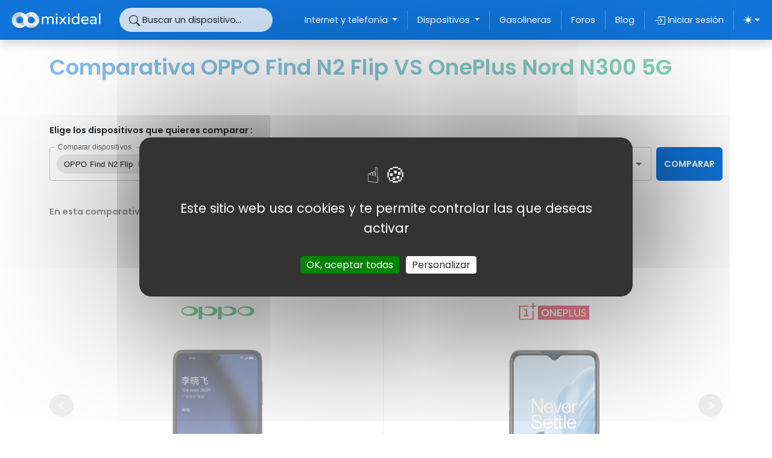

--- FILE ---
content_type: text/html; charset=UTF-8
request_url: https://www.mixideal.com/dispositivos/comparar/oppo-find-n2-flip,oneplus-nord-n300-5g
body_size: 24353
content:
<!doctype html>
<html lang="es" data-bs-theme="">

    <head>
        <link rel="canonical" href="https://www.mixideal.com/dispositivos/comparar/oneplus-nord-n300-5g,oppo-find-n2-flip" /><link rel="preload" href="https://www.mixideal.com/build/assets/Poppins-Regular-efb99a75.woff2" as="font" type="font/woff2" crossorigin />
<link rel="preload" href="https://www.mixideal.com/build/assets/Poppins-SemiBold-f5bbc891.woff2" as="font" type="font/woff2" crossorigin />
<link rel="preconnect" href="https://fonts.gstatic.com" crossorigin />








<!-- Tarteaucitron -->
    <link rel="dns-prefetch" href="//cdnjs.cloudflare.com" />
    
    <script src="https://cdnjs.cloudflare.com/ajax/libs/tarteaucitronjs/1.16.1/tarteaucitron.min.js" integrity="sha512-KbSPuBkI4t3MyKmdytoAO4aNMdoEVVxUpGSxvVRWvK/f3HlMKu8Pns0NFm2AY1/09cVQAgUMIBC65iT3A1A6Fw==" crossorigin="anonymous" referrerpolicy="no-referrer"></script>
    <script>
        tarteaucitron.init({
            "privacyUrl": "", /* Privacy policy url */
            "hashtag": "#tarteaucitron", /* Open the panel with this hashtag */
            "cookieName": "tarteaucitron", /* Cookie name */
            "orientation": "middle", /* Banner position (top - bottom - middle - popup) */
            "groupServices": false, /* Group services by category */
            "showAlertSmall": false, /* Show the small banner on bottom right */
            "cookieslist": true, /* Show the cookie list */
            "showIcon": false, /* Show cookie icon to manage cookies */
            // "iconSrc": "", /* Optionnal: URL or base64 encoded image */
            "iconPosition": "BottomRight", /* Position of the icon between BottomRight, BottomLeft, TopRight and TopLeft */
            "adblocker": false, /* Show a Warning if an adblocker is detected */
            "DenyAllCta" : false, /* Show the deny all button */
            "AcceptAllCta" : true, /* Show the accept all button when highPrivacy on */
            "highPrivacy": true, /* HIGHLY RECOMMANDED Disable auto consent */
            "handleBrowserDNTRequest": false, /* If Do Not Track == 1, disallow all */
            "removeCredit": true, /* Remove credit link */
            "moreInfoLink": false, /* Show more info link */
            "useExternalCss": false, /* If false, the tarteaucitron.css file will be loaded */
            //"cookieDomain": ".my-multisite-domaine.fr", /* Shared cookie for subdomain website */
            "readmoreLink": "", /* Change the default readmore link pointing to tarteaucitron.io */
            "mandatory": true /* Show a message about mandatory cookies */
        });
        // tarteaucitron.services.testing = {
        //     "key": "testing",
        //     "type": "other",
        //     "name": "Testing",
        //     "uri": "",
        //     "needConsent": true,
        //     "cookies": [],
        //     "js": function () {
        //         "use strict";
        //         tarteaucitron.fallback(['testing'], function (x) {
        //             return '<div class="testing_replaced"></div>';
        //         });
        //     },
        //     "fallback": function () {
        //         "use strict";
        //         var id = 'testing';
        //         tarteaucitron.fallback(['testing'], function (elem) {
        //             return tarteaucitron.engage(id);
        //         });
        //     }
        // };
        </script>


<!-- Google Tag Manager -->


<!-- End Google Tag Manager -->

<meta charset="utf-8">
<meta name="csrf-token" content="uYVrhF1PP8KwZbe7ZX3LTtcznjY0JFMgZiPrhFV1">
<meta name="viewport" content="width=device-width, initial-scale=1, shrink-to-fit=no">
 <meta name="description" content="Comparar especificaciones - Comparativa OPPO Find N2 Flip VS OnePlus Nord N300 5G">
<meta name="author" content="Mixideal">

 
  <title>Comparativa OPPO Find N2 Flip VS OnePlus Nord N300 5G - Comparar especificaciones | Mixideal</title>
  <meta property="og:title" content="Comparativa OPPO Find N2 Flip VS OnePlus Nord N300 5G - Comparar especificaciones" />



<meta name="robots" content="'index, follow'">


<script>
    window.App = {};
    </script>



<link rel="icon" href="/images/favicon.ico">

<link rel="preload" as="style" href="https://www.mixideal.com/build/assets/app-d5cd2b8b.css" /><link rel="modulepreload" href="https://www.mixideal.com/build/assets/app-d830298f.js" /><link rel="stylesheet" href="https://www.mixideal.com/build/assets/app-d5cd2b8b.css" /><script type="module" src="https://www.mixideal.com/build/assets/app-d830298f.js" defer></script>

<!--script data-ad-client="ca-pub-5415250345703762" async src="https://pagead2.googlesyndication.com/pagead/js/adsbygoogle.js"></script-->




    
    




<script>
    const storedTheme = localStorage.getItem('theme');
    if ( storedTheme) {
        document.documentElement.setAttribute('data-bs-theme', storedTheme);
    }
</script>

        <meta name="tradetracker-site-verification" content="1083921085c59db0bd417168b62f3e8f3ea688e3" />
        <meta name="google-adsense-account" content="ca-pub-7300293240956424">

        
        
        
    </head>

    <body>
                
        <button id="scrollBtn" class="scrollToTop d-none  btn btn-dark btn-bigger rounded-pill">
            <svg class="bi fs-3">
                <use href="#arrow-up-short"></use>
            </svg>
        </button>

            <div id="nav-secondary-bottom" class="d-block d-lg-none bg-primary  d-flex justify-content-center align-items-center gap-2">
        <button class="scrollToTop btn btn-outline-light btn-lg rounded-pill" aria-label="Ir arriba de la página">
        <svg class="bi fs-3">
            <use href="#arrow-up-short"></use>
        </svg>
    </button>
</div>

        
        
        <!-- ICONS -->
<svg xmlns="http://www.w3.org/2000/svg" style="display: none;">
    <symbol id="check2" viewBox="0 0 16 16">
        <path d="M13.854 3.646a.5.5 0 0 1 0 .708l-7 7a.5.5 0 0 1-.708 0l-3.5-3.5a.5.5 0 1 1 .708-.708L6.5 10.293l6.646-6.647a.5.5 0 0 1 .708 0z"/>
    </symbol>
    <symbol id="sun-fill" viewBox="0 0 16 16">
        <path d="M8 12a4 4 0 1 0 0-8 4 4 0 0 0 0 8zM8 0a.5.5 0 0 1 .5.5v2a.5.5 0 0 1-1 0v-2A.5.5 0 0 1 8 0zm0 13a.5.5 0 0 1 .5.5v2a.5.5 0 0 1-1 0v-2A.5.5 0 0 1 8 13zm8-5a.5.5 0 0 1-.5.5h-2a.5.5 0 0 1 0-1h2a.5.5 0 0 1 .5.5zM3 8a.5.5 0 0 1-.5.5h-2a.5.5 0 0 1 0-1h2A.5.5 0 0 1 3 8zm10.657-5.657a.5.5 0 0 1 0 .707l-1.414 1.415a.5.5 0 1 1-.707-.708l1.414-1.414a.5.5 0 0 1 .707 0zm-9.193 9.193a.5.5 0 0 1 0 .707L3.05 13.657a.5.5 0 0 1-.707-.707l1.414-1.414a.5.5 0 0 1 .707 0zm9.193 2.121a.5.5 0 0 1-.707 0l-1.414-1.414a.5.5 0 0 1 .707-.707l1.414 1.414a.5.5 0 0 1 0 .707zM4.464 4.465a.5.5 0 0 1-.707 0L2.343 3.05a.5.5 0 1 1 .707-.707l1.414 1.414a.5.5 0 0 1 0 .708z"/>
    </symbol>
    <symbol id="moon-stars-fill" viewBox="0 0 16 16">
        <path d="M6 .278a.768.768 0 0 1 .08.858 7.208 7.208 0 0 0-.878 3.46c0 4.021 3.278 7.277 7.318 7.277.527 0 1.04-.055 1.533-.16a.787.787 0 0 1 .81.316.733.733 0 0 1-.031.893A8.349 8.349 0 0 1 8.344 16C3.734 16 0 12.286 0 7.71 0 4.266 2.114 1.312 5.124.06A.752.752 0 0 1 6 .278z"/>
        <path d="M10.794 3.148a.217.217 0 0 1 .412 0l.387 1.162c.173.518.579.924 1.097 1.097l1.162.387a.217.217 0 0 1 0 .412l-1.162.387a1.734 1.734 0 0 0-1.097 1.097l-.387 1.162a.217.217 0 0 1-.412 0l-.387-1.162A1.734 1.734 0 0 0 9.31 6.593l-1.162-.387a.217.217 0 0 1 0-.412l1.162-.387a1.734 1.734 0 0 0 1.097-1.097l.387-1.162zM13.863.099a.145.145 0 0 1 .274 0l.258.774c.115.346.386.617.732.732l.774.258a.145.145 0 0 1 0 .274l-.774.258a1.156 1.156 0 0 0-.732.732l-.258.774a.145.145 0 0 1-.274 0l-.258-.774a1.156 1.156 0 0 0-.732-.732l-.774-.258a.145.145 0 0 1 0-.274l.774-.258c.346-.115.617-.386.732-.732L13.863.1z"/>
    </symbol>
    <symbol id="circle-half" viewBox="0 0 16 16">
        <path d="M8 15A7 7 0 1 0 8 1v14zm0 1A8 8 0 1 1 8 0a8 8 0 0 1 0 16z"/>
        </symbol>
    <symbol id="search" viewBox="0 0 16 16">
        <path d="M11.742 10.344a6.5 6.5 0 1 0-1.397 1.398h-.001c.03.04.062.078.098.115l3.85 3.85a1 1 0 0 0 1.415-1.414l-3.85-3.85a1.007 1.007 0 0 0-.115-.1zM12 6.5a5.5 5.5 0 1 1-11 0 5.5 5.5 0 0 1 11 0z"/>
    </symbol>

    <symbol id="router-fill" viewBox="0 0 16 16">
        <path d="M5.525 3.025a3.5 3.5 0 0 1 4.95 0 .5.5 0 1 0 .707-.707 4.5 4.5 0 0 0-6.364 0 .5.5 0 0 0 .707.707Z"/>
        <path d="M6.94 4.44a1.5 1.5 0 0 1 2.12 0 .5.5 0 0 0 .708-.708 2.5 2.5 0 0 0-3.536 0 .5.5 0 0 0 .707.707Z"/>
        <path d="M2.974 2.342a.5.5 0 1 0-.948.316L3.806 8H1.5A1.5 1.5 0 0 0 0 9.5v2A1.5 1.5 0 0 0 1.5 13H2a.5.5 0 0 0 .5.5h2A.5.5 0 0 0 5 13h6a.5.5 0 0 0 .5.5h2a.5.5 0 0 0 .5-.5h.5a1.5 1.5 0 0 0 1.5-1.5v-2A1.5 1.5 0 0 0 14.5 8h-2.306l1.78-5.342a.5.5 0 1 0-.948-.316L11.14 8H4.86L2.974 2.342ZM2.5 11a.5.5 0 1 1 0-1 .5.5 0 0 1 0 1Zm4.5-.5a.5.5 0 1 1 1 0 .5.5 0 0 1-1 0Zm2.5.5a.5.5 0 1 1 0-1 .5.5 0 0 1 0 1Zm1.5-.5a.5.5 0 1 1 1 0 .5.5 0 0 1-1 0Zm2 0a.5.5 0 1 1 1 0 .5.5 0 0 1-1 0Z"/>
        <path d="M8.5 5.5a.5.5 0 1 1-1 0 .5.5 0 0 1 1 0Z"/>
    </symbol>
    <symbol id="tv-fill" viewBox="0 0 16 16">
        <path d="M2.5 13.5A.5.5 0 0 1 3 13h10a.5.5 0 0 1 0 1H3a.5.5 0 0 1-.5-.5zM2 2h12s2 0 2 2v6s0 2-2 2H2s-2 0-2-2V4s0-2 2-2z"/>
    </symbol>
    <symbol id="phone-fill" viewBox="0 0 16 16">
        <path d="M3 2a2 2 0 0 1 2-2h6a2 2 0 0 1 2 2v12a2 2 0 0 1-2 2H5a2 2 0 0 1-2-2V2zm6 11a1 1 0 1 0-2 0 1 1 0 0 0 2 0z"/>
    </symbol>
    <symbol id="telephone-fill" viewBox="0 0 16 16">
        <path fill-rule="evenodd" d="M1.885.511a1.745 1.745 0 0 1 2.61.163L6.29 2.98c.329.423.445.974.315 1.494l-.547 2.19a.678.678 0 0 0 .178.643l2.457 2.457a.678.678 0 0 0 .644.178l2.189-.547a1.745 1.745 0 0 1 1.494.315l2.306 1.794c.829.645.905 1.87.163 2.611l-1.034 1.034c-.74.74-1.846 1.065-2.877.702a18.634 18.634 0 0 1-7.01-4.42 18.634 18.634 0 0 1-4.42-7.009c-.362-1.03-.037-2.137.703-2.877L1.885.511z"/>
    </symbol>

    <symbol id="exclamation-octagon" viewBox="0 0 16 16">
        <path d="M4.54.146A.5.5 0 0 1 4.893 0h6.214a.5.5 0 0 1 .353.146l4.394 4.394a.5.5 0 0 1 .146.353v6.214a.5.5 0 0 1-.146.353l-4.394 4.394a.5.5 0 0 1-.353.146H4.893a.5.5 0 0 1-.353-.146L.146 11.46A.5.5 0 0 1 0 11.107V4.893a.5.5 0 0 1 .146-.353L4.54.146zM5.1 1 1 5.1v5.8L5.1 15h5.8l4.1-4.1V5.1L10.9 1H5.1z"/>
        <path d="M7.002 11a1 1 0 1 1 2 0 1 1 0 0 1-2 0zM7.1 4.995a.905.905 0 1 1 1.8 0l-.35 3.507a.552.552 0 0 1-1.1 0L7.1 4.995z"/>
    </symbol>
    <symbol id="x-lg" viewBox="0 0 16 16">
        <path d="M2.146 2.854a.5.5 0 1 1 .708-.708L8 7.293l5.146-5.147a.5.5 0 0 1 .708.708L8.707 8l5.147 5.146a.5.5 0 0 1-.708.708L8 8.707l-5.146 5.147a.5.5 0 0 1-.708-.708L7.293 8 2.146 2.854Z"/>
    </symbol>
    <symbol id="x" viewBox="0 0 16 16">
        <path d="M4.646 4.646a.5.5 0 0 1 .708 0L8 7.293l2.646-2.647a.5.5 0 0 1 .708.708L8.707 8l2.647 2.646a.5.5 0 0 1-.708.708L8 8.707l-2.646 2.647a.5.5 0 0 1-.708-.708L7.293 8 4.646 5.354a.5.5 0 0 1 0-.708z"/>
    </symbol>
    <symbol id="plus" viewBox="0 0 16 16">  
        <path d="M8 4a.5.5 0 0 1 .5.5v3h3a.5.5 0 0 1 0 1h-3v3a.5.5 0 0 1-1 0v-3h-3a.5.5 0 0 1 0-1h3v-3A.5.5 0 0 1 8 4z"/>
    </symbol>
    <symbol id="plus-lg" viewBox="0 0 16 16">  
        <path fill-rule="evenodd" d="M8 2a.5.5 0 0 1 .5.5v5h5a.5.5 0 0 1 0 1h-5v5a.5.5 0 0 1-1 0v-5h-5a.5.5 0 0 1 0-1h5v-5A.5.5 0 0 1 8 2Z"/>
    </symbol>
    <symbol id="dash-lg" viewBox="0 0 16 16">  
        <path fill-rule="evenodd" d="M2 8a.5.5 0 0 1 .5-.5h11a.5.5 0 0 1 0 1h-11A.5.5 0 0 1 2 8Z"/>
    </symbol>
    <symbol id="circle" viewBox="0 0 16 16">  
        <circle cx="8" cy="8" r="8"/>
    </symbol>
    <symbol id="circle-half" viewBox="0 0 16 16">  
        <path d="M8 15A7 7 0 1 0 8 1v14zm0 1A8 8 0 1 1 8 0a8 8 0 0 1 0 16z"/>
    </symbol>
    <symbol id="card-checklist" viewBox="0 0 16 16">  
        <path d="M14.5 3a.5.5 0 0 1 .5.5v9a.5.5 0 0 1-.5.5h-13a.5.5 0 0 1-.5-.5v-9a.5.5 0 0 1 .5-.5h13zm-13-1A1.5 1.5 0 0 0 0 3.5v9A1.5 1.5 0 0 0 1.5 14h13a1.5 1.5 0 0 0 1.5-1.5v-9A1.5 1.5 0 0 0 14.5 2h-13z"/>
        <path d="M7 5.5a.5.5 0 0 1 .5-.5h5a.5.5 0 0 1 0 1h-5a.5.5 0 0 1-.5-.5zm-1.496-.854a.5.5 0 0 1 0 .708l-1.5 1.5a.5.5 0 0 1-.708 0l-.5-.5a.5.5 0 1 1 .708-.708l.146.147 1.146-1.147a.5.5 0 0 1 .708 0zM7 9.5a.5.5 0 0 1 .5-.5h5a.5.5 0 0 1 0 1h-5a.5.5 0 0 1-.5-.5zm-1.496-.854a.5.5 0 0 1 0 .708l-1.5 1.5a.5.5 0 0 1-.708 0l-.5-.5a.5.5 0 0 1 .708-.708l.146.147 1.146-1.147a.5.5 0 0 1 .708 0z"/>
    </symbol>
    <symbol id="search-heart" viewBox="0 0 16 16">  
        <path d="M6.5 4.482c1.664-1.673 5.825 1.254 0 5.018-5.825-3.764-1.664-6.69 0-5.018Z"/>
        <path d="M13 6.5a6.471 6.471 0 0 1-1.258 3.844c.04.03.078.062.115.098l3.85 3.85a1 1 0 0 1-1.414 1.415l-3.85-3.85a1.007 1.007 0 0 1-.1-.115h.002A6.5 6.5 0 1 1 13 6.5ZM6.5 12a5.5 5.5 0 1 0 0-11 5.5 5.5 0 0 0 0 11Z"/>
    </symbol>
    <symbol id="calculator" viewBox="0 0 16 16">  
        <path d="M12 1a1 1 0 0 1 1 1v12a1 1 0 0 1-1 1H4a1 1 0 0 1-1-1V2a1 1 0 0 1 1-1h8zM4 0a2 2 0 0 0-2 2v12a2 2 0 0 0 2 2h8a2 2 0 0 0 2-2V2a2 2 0 0 0-2-2H4z"/>
        <path d="M4 2.5a.5.5 0 0 1 .5-.5h7a.5.5 0 0 1 .5.5v2a.5.5 0 0 1-.5.5h-7a.5.5 0 0 1-.5-.5v-2zm0 4a.5.5 0 0 1 .5-.5h1a.5.5 0 0 1 .5.5v1a.5.5 0 0 1-.5.5h-1a.5.5 0 0 1-.5-.5v-1zm0 3a.5.5 0 0 1 .5-.5h1a.5.5 0 0 1 .5.5v1a.5.5 0 0 1-.5.5h-1a.5.5 0 0 1-.5-.5v-1zm0 3a.5.5 0 0 1 .5-.5h1a.5.5 0 0 1 .5.5v1a.5.5 0 0 1-.5.5h-1a.5.5 0 0 1-.5-.5v-1zm3-6a.5.5 0 0 1 .5-.5h1a.5.5 0 0 1 .5.5v1a.5.5 0 0 1-.5.5h-1a.5.5 0 0 1-.5-.5v-1zm0 3a.5.5 0 0 1 .5-.5h1a.5.5 0 0 1 .5.5v1a.5.5 0 0 1-.5.5h-1a.5.5 0 0 1-.5-.5v-1zm0 3a.5.5 0 0 1 .5-.5h1a.5.5 0 0 1 .5.5v1a.5.5 0 0 1-.5.5h-1a.5.5 0 0 1-.5-.5v-1zm3-6a.5.5 0 0 1 .5-.5h1a.5.5 0 0 1 .5.5v1a.5.5 0 0 1-.5.5h-1a.5.5 0 0 1-.5-.5v-1zm0 3a.5.5 0 0 1 .5-.5h1a.5.5 0 0 1 .5.5v4a.5.5 0 0 1-.5.5h-1a.5.5 0 0 1-.5-.5v-4z"/>
    </symbol>
    <symbol id="graph-down-arrow" viewBox="0 0 16 16">  
        <path fill-rule="evenodd" d="M0 0h1v15h15v1H0V0Zm10 11.5a.5.5 0 0 0 .5.5h4a.5.5 0 0 0 .5-.5v-4a.5.5 0 0 0-1 0v2.6l-3.613-4.417a.5.5 0 0 0-.74-.037L7.06 8.233 3.404 3.206a.5.5 0 0 0-.808.588l4 5.5a.5.5 0 0 0 .758.06l2.609-2.61L13.445 11H10.5a.5.5 0 0 0-.5.5Z"/>
    </symbol>
    <symbol id="play-fill" viewBox="0 0 16 16"> 
        <path d="m11.596 8.697-6.363 3.692c-.54.313-1.233-.066-1.233-.697V4.308c0-.63.692-1.01 1.233-.696l6.363 3.692a.802.802 0 0 1 0 1.393z"/>
    </symbol>
    <symbol id="heart-fill" viewBox="0 0 16 16"> 
        <path fill-rule="evenodd" d="M8 1.314C12.438-3.248 23.534 4.735 8 15-7.534 4.736 3.562-3.248 8 1.314z"/>
    </symbol>
    <symbol id="facebook" viewBox="0 0 16 16"> 
        <path d="M16 8.049c0-4.446-3.582-8.05-8-8.05C3.58 0-.002 3.603-.002 8.05c0 4.017 2.926 7.347 6.75 7.951v-5.625h-2.03V8.05H6.75V6.275c0-2.017 1.195-3.131 3.022-3.131.876 0 1.791.157 1.791.157v1.98h-1.009c-.993 0-1.303.621-1.303 1.258v1.51h2.218l-.354 2.326H9.25V16c3.824-.604 6.75-3.934 6.75-7.951z"/>
    </symbol>
    <symbol id="youtube" viewBox="0 0 16 16"> 
        <path d="M8.051 1.999h.089c.822.003 4.987.033 6.11.335a2.01 2.01 0 0 1 1.415 1.42c.101.38.172.883.22 1.402l.01.104.022.26.008.104c.065.914.073 1.77.074 1.957v.075c-.001.194-.01 1.108-.082 2.06l-.008.105-.009.104c-.05.572-.124 1.14-.235 1.558a2.007 2.007 0 0 1-1.415 1.42c-1.16.312-5.569.334-6.18.335h-.142c-.309 0-1.587-.006-2.927-.052l-.17-.006-.087-.004-.171-.007-.171-.007c-1.11-.049-2.167-.128-2.654-.26a2.007 2.007 0 0 1-1.415-1.419c-.111-.417-.185-.986-.235-1.558L.09 9.82l-.008-.104A31.4 31.4 0 0 1 0 7.68v-.123c.002-.215.01-.958.064-1.778l.007-.103.003-.052.008-.104.022-.26.01-.104c.048-.519.119-1.023.22-1.402a2.007 2.007 0 0 1 1.415-1.42c.487-.13 1.544-.21 2.654-.26l.17-.007.172-.006.086-.003.171-.007A99.788 99.788 0 0 1 7.858 2h.193zM6.4 5.209v4.818l4.157-2.408L6.4 5.209z"/>
    </symbol>
    <symbol id="envelope-fill" viewBox="0 0 16 16"> 
        <path d="M.05 3.555A2 2 0 0 1 2 2h12a2 2 0 0 1 1.95 1.555L8 8.414.05 3.555ZM0 4.697v7.104l5.803-3.558L0 4.697ZM6.761 8.83l-6.57 4.027A2 2 0 0 0 2 14h12a2 2 0 0 0 1.808-1.144l-6.57-4.027L8 9.586l-1.239-.757Zm3.436-.586L16 11.801V4.697l-5.803 3.546Z"/>
    </symbol>
    <symbol id="linkedin" viewBox="0 0 16 16"> 
        <path d="M0 1.146C0 .513.526 0 1.175 0h13.65C15.474 0 16 .513 16 1.146v13.708c0 .633-.526 1.146-1.175 1.146H1.175C.526 16 0 15.487 0 14.854V1.146zm4.943 12.248V6.169H2.542v7.225h2.401zm-1.2-8.212c.837 0 1.358-.554 1.358-1.248-.015-.709-.52-1.248-1.342-1.248-.822 0-1.359.54-1.359 1.248 0 .694.521 1.248 1.327 1.248h.016zm4.908 8.212V9.359c0-.216.016-.432.08-.586.173-.431.568-.878 1.232-.878.869 0 1.216.662 1.216 1.634v3.865h2.401V9.25c0-2.22-1.184-3.252-2.764-3.252-1.274 0-1.845.7-2.165 1.193v.025h-.016a5.54 5.54 0 0 1 .016-.025V6.169h-2.4c.03.678 0 7.225 0 7.225h2.4z"/>
    </symbol>
    <symbol id="arrow-bar-right" viewBox="0 0 16 16"> 
        <path fill-rule="evenodd" d="M6 8a.5.5 0 0 0 .5.5h5.793l-2.147 2.146a.5.5 0 0 0 .708.708l3-3a.5.5 0 0 0 0-.708l-3-3a.5.5 0 0 0-.708.708L12.293 7.5H6.5A.5.5 0 0 0 6 8Zm-2.5 7a.5.5 0 0 1-.5-.5v-13a.5.5 0 0 1 1 0v13a.5.5 0 0 1-.5.5Z"/>
    </symbol>
    <symbol id="arrow-bar-left" viewBox="0 0 16 16"> 
        <path fill-rule="evenodd" d="M12.5 15a.5.5 0 0 1-.5-.5v-13a.5.5 0 0 1 1 0v13a.5.5 0 0 1-.5.5ZM10 8a.5.5 0 0 1-.5.5H3.707l2.147 2.146a.5.5 0 0 1-.708.708l-3-3a.5.5 0 0 1 0-.708l3-3a.5.5 0 1 1 .708.708L3.707 7.5H9.5a.5.5 0 0 1 .5.5Z"/>
    </symbol>
    
    <symbol id="arrow-left-short" viewBox="0 0 16 16"> 
        <path fill-rule="evenodd" d="M12 8a.5.5 0 0 1-.5.5H5.707l2.147 2.146a.5.5 0 0 1-.708.708l-3-3a.5.5 0 0 1 0-.708l3-3a.5.5 0 1 1 .708.708L5.707 7.5H11.5a.5.5 0 0 1 .5.5z"/>
    </symbol>

    <symbol id="arrow-right-short" viewBox="0 0 16 16"> 
        <path fill-rule="evenodd" d="M4 8a.5.5 0 0 1 .5-.5h5.793L8.146 5.354a.5.5 0 1 1 .708-.708l3 3a.5.5 0 0 1 0 .708l-3 3a.5.5 0 0 1-.708-.708L10.293 8.5H4.5A.5.5 0 0 1 4 8z"/>
    </symbol>

    <symbol id="box-arrow-in-right" viewBox="0 0 16 16"> 
        <path fill-rule="evenodd" d="M6 3.5a.5.5 0 0 1 .5-.5h8a.5.5 0 0 1 .5.5v9a.5.5 0 0 1-.5.5h-8a.5.5 0 0 1-.5-.5v-2a.5.5 0 0 0-1 0v2A1.5 1.5 0 0 0 6.5 14h8a1.5 1.5 0 0 0 1.5-1.5v-9A1.5 1.5 0 0 0 14.5 2h-8A1.5 1.5 0 0 0 5 3.5v2a.5.5 0 0 0 1 0v-2z"/>
        <path fill-rule="evenodd" d="M11.854 8.354a.5.5 0 0 0 0-.708l-3-3a.5.5 0 1 0-.708.708L10.293 7.5H1.5a.5.5 0 0 0 0 1h8.793l-2.147 2.146a.5.5 0 0 0 .708.708l3-3z"/>
    </symbol>
    <symbol id="cart" viewBox="0 0 16 16"> 
        <path d="M0 1.5A.5.5 0 0 1 .5 1H2a.5.5 0 0 1 .485.379L2.89 3H14.5a.5.5 0 0 1 .491.592l-1.5 8A.5.5 0 0 1 13 12H4a.5.5 0 0 1-.491-.408L2.01 3.607 1.61 2H.5a.5.5 0 0 1-.5-.5zM3.102 4l1.313 7h8.17l1.313-7H3.102zM5 12a2 2 0 1 0 0 4 2 2 0 0 0 0-4zm7 0a2 2 0 1 0 0 4 2 2 0 0 0 0-4zm-7 1a1 1 0 1 1 0 2 1 1 0 0 1 0-2zm7 0a1 1 0 1 1 0 2 1 1 0 0 1 0-2z"/>
    </symbol>
    <symbol id="truck" viewBox="0 0 16 16"> 
        <path d="M0 3.5A1.5 1.5 0 0 1 1.5 2h9A1.5 1.5 0 0 1 12 3.5V5h1.02a1.5 1.5 0 0 1 1.17.563l1.481 1.85a1.5 1.5 0 0 1 .329.938V10.5a1.5 1.5 0 0 1-1.5 1.5H14a2 2 0 1 1-4 0H5a2 2 0 1 1-3.998-.085A1.5 1.5 0 0 1 0 10.5v-7zm1.294 7.456A1.999 1.999 0 0 1 4.732 11h5.536a2.01 2.01 0 0 1 .732-.732V3.5a.5.5 0 0 0-.5-.5h-9a.5.5 0 0 0-.5.5v7a.5.5 0 0 0 .294.456zM12 10a2 2 0 0 1 1.732 1h.768a.5.5 0 0 0 .5-.5V8.35a.5.5 0 0 0-.11-.312l-1.48-1.85A.5.5 0 0 0 13.02 6H12v4zm-9 1a1 1 0 1 0 0 2 1 1 0 0 0 0-2zm9 0a1 1 0 1 0 0 2 1 1 0 0 0 0-2z"/>
    </symbol>

    <symbol id="wrench-adjustable" viewBox="0 0 16 16"> 
        <path d="M16 4.5a4.492 4.492 0 0 1-1.703 3.526L13 5l2.959-1.11c.027.2.041.403.041.61Z"/>
        <path d="M11.5 9c.653 0 1.273-.139 1.833-.39L12 5.5 11 3l3.826-1.53A4.5 4.5 0 0 0 7.29 6.092l-6.116 5.096a2.583 2.583 0 1 0 3.638 3.638L9.908 8.71A4.49 4.49 0 0 0 11.5 9Zm-1.292-4.361-.596.893.809-.27a.25.25 0 0 1 .287.377l-.596.893.809-.27.158.475-1.5.5a.25.25 0 0 1-.287-.376l.596-.893-.809.27a.25.25 0 0 1-.287-.377l.596-.893-.809.27-.158-.475 1.5-.5a.25.25 0 0 1 .287.376ZM3 14a1 1 0 1 1 0-2 1 1 0 0 1 0 2Z"/>
    </symbol>
    <symbol id="arrow-bar-up" viewBox="0 0 16 16"> 
        <path fill-rule="evenodd" d="M8 10a.5.5 0 0 0 .5-.5V3.707l2.146 2.147a.5.5 0 0 0 .708-.708l-3-3a.5.5 0 0 0-.708 0l-3 3a.5.5 0 1 0 .708.708L7.5 3.707V9.5a.5.5 0 0 0 .5.5zm-7 2.5a.5.5 0 0 1 .5-.5h13a.5.5 0 0 1 0 1h-13a.5.5 0 0 1-.5-.5z"/>
    </symbol>
    <symbol id="person-circle" viewBox="0 0 16 16"> 
        <path d="M11 6a3 3 0 1 1-6 0 3 3 0 0 1 6 0z"/>
        <path fill-rule="evenodd" d="M0 8a8 8 0 1 1 16 0A8 8 0 0 1 0 8zm8-7a7 7 0 0 0-5.468 11.37C3.242 11.226 4.805 10 8 10s4.757 1.225 5.468 2.37A7 7 0 0 0 8 1z"/>
    </symbol>
    <symbol id="person-fill" viewBox="0 0 16 16"> 
        <path d="M3 14s-1 0-1-1 1-4 6-4 6 3 6 4-1 1-1 1H3Zm5-6a3 3 0 1 0 0-6 3 3 0 0 0 0 6Z"/>
    </symbol>
    <symbol id="box-arrow-right" viewBox="0 0 16 16"> 
        <path fill-rule="evenodd" d="M10 12.5a.5.5 0 0 1-.5.5h-8a.5.5 0 0 1-.5-.5v-9a.5.5 0 0 1 .5-.5h8a.5.5 0 0 1 .5.5v2a.5.5 0 0 0 1 0v-2A1.5 1.5 0 0 0 9.5 2h-8A1.5 1.5 0 0 0 0 3.5v9A1.5 1.5 0 0 0 1.5 14h8a1.5 1.5 0 0 0 1.5-1.5v-2a.5.5 0 0 0-1 0v2z"/>
        <path fill-rule="evenodd" d="M15.854 8.354a.5.5 0 0 0 0-.708l-3-3a.5.5 0 0 0-.708.708L14.293 7.5H5.5a.5.5 0 0 0 0 1h8.793l-2.147 2.146a.5.5 0 0 0 .708.708l3-3z"/>
    </symbol>
    <symbol id="smartwatch" viewBox="0 0 16 16"> 
        <path d="M9 5a.5.5 0 0 0-1 0v3H6a.5.5 0 0 0 0 1h2.5a.5.5 0 0 0 .5-.5V5z"/>
        <path d="M4 1.667v.383A2.5 2.5 0 0 0 2 4.5v7a2.5 2.5 0 0 0 2 2.45v.383C4 15.253 4.746 16 5.667 16h4.666c.92 0 1.667-.746 1.667-1.667v-.383a2.5 2.5 0 0 0 2-2.45V8h.5a.5.5 0 0 0 .5-.5v-2a.5.5 0 0 0-.5-.5H14v-.5a2.5 2.5 0 0 0-2-2.45v-.383C12 .747 11.254 0 10.333 0H5.667C4.747 0 4 .746 4 1.667zM4.5 3h7A1.5 1.5 0 0 1 13 4.5v7a1.5 1.5 0 0 1-1.5 1.5h-7A1.5 1.5 0 0 1 3 11.5v-7A1.5 1.5 0 0 1 4.5 3z"/>
    </symbol>
    <symbol id="headphones" viewBox="0 0 16 16"> 
        <path d="M8 3a5 5 0 0 0-5 5v1h1a1 1 0 0 1 1 1v3a1 1 0 0 1-1 1H3a1 1 0 0 1-1-1V8a6 6 0 1 1 12 0v5a1 1 0 0 1-1 1h-1a1 1 0 0 1-1-1v-3a1 1 0 0 1 1-1h1V8a5 5 0 0 0-5-5z"/> 
    </symbol>
    <symbol id="cast" viewBox="0 0 16 16"> 
        <path d="m7.646 9.354-3.792 3.792a.5.5 0 0 0 .353.854h7.586a.5.5 0 0 0 .354-.854L8.354 9.354a.5.5 0 0 0-.708 0z"/>
        <path d="M11.414 11H14.5a.5.5 0 0 0 .5-.5v-7a.5.5 0 0 0-.5-.5h-13a.5.5 0 0 0-.5.5v7a.5.5 0 0 0 .5.5h3.086l-1 1H1.5A1.5 1.5 0 0 1 0 10.5v-7A1.5 1.5 0 0 1 1.5 2h13A1.5 1.5 0 0 1 16 3.5v7a1.5 1.5 0 0 1-1.5 1.5h-2.086l-1-1z"/>
    </symbol>
    <symbol id="bell" viewBox="0 0 16 16">
        <path d="M8 16a2 2 0 0 0 2-2H6a2 2 0 0 0 2 2zM8 1.918l-.797.161A4.002 4.002 0 0 0 4 6c0 .628-.134 2.197-.459 3.742-.16.767-.376 1.566-.663 2.258h10.244c-.287-.692-.502-1.49-.663-2.258C12.134 8.197 12 6.628 12 6a4.002 4.002 0 0 0-3.203-3.92L8 1.917zM14.22 12c.223.447.481.801.78 1H1c.299-.199.557-.553.78-1C2.68 10.2 3 6.88 3 6c0-2.42 1.72-4.44 4.005-4.901a1 1 0 1 1 1.99 0A5.002 5.002 0 0 1 13 6c0 .88.32 4.2 1.22 6z"/>
    </symbol>
    <symbol id="circle-fill" viewBox="0 0 16 16">
        <path d="M8 16A8 8 0 1 0 8 0a8 8 0 0 0 0 16zm.93-9.412-1 4.705c-.07.34.029.533.304.533.194 0 .487-.07.686-.246l-.088.416c-.287.346-.92.598-1.465.598-.703 0-1.002-.422-.808-1.319l.738-3.468c.064-.293.006-.399-.287-.47l-.451-.081.082-.381 2.29-.287zM8 5.5a1 1 0 1 1 0-2 1 1 0 0 1 0 2z"/>
    </symbol>
    <symbol id="infinity" viewBox="0 0 16 16">
        <path d="M5.68 5.792 7.345 7.75 5.681 9.708a2.75 2.75 0 1 1 0-3.916ZM8 6.978 6.416 5.113l-.014-.015a3.75 3.75 0 1 0 0 5.304l.014-.015L8 8.522l1.584 1.865.014.015a3.75 3.75 0 1 0 0-5.304l-.014.015L8 6.978Zm.656.772 1.663-1.958a2.75 2.75 0 1 1 0 3.916L8.656 7.75Z"/>
    </symbol>

    <symbol id="chevron-up" viewBox="0 0 16 16">
        <path fill-rule="evenodd" d="M7.646 4.646a.5.5 0 0 1 .708 0l6 6a.5.5 0 0 1-.708.708L8 5.707l-5.646 5.647a.5.5 0 0 1-.708-.708l6-6z"/>
    </symbol>
    <symbol id="chevron-down" viewBox="0 0 16 16">
        <path fill-rule="evenodd" d="M1.646 4.646a.5.5 0 0 1 .708 0L8 10.293l5.646-5.647a.5.5 0 0 1 .708.708l-6 6a.5.5 0 0 1-.708 0l-6-6a.5.5 0 0 1 0-.708z"/>
    </symbol>
    <symbol id="chevron-right" viewBox="0 0 16 16">
        <path fill-rule="evenodd" d="M4.646 1.646a.5.5 0 0 1 .708 0l6 6a.5.5 0 0 1 0 .708l-6 6a.5.5 0 0 1-.708-.708L10.293 8 4.646 2.354a.5.5 0 0 1 0-.708z"/>
    </symbol>
    <symbol id="chevron-left" viewBox="0 0 16 16">
        <path fill-rule="evenodd" d="M11.354 1.646a.5.5 0 0 1 0 .708L5.707 8l5.647 5.646a.5.5 0 0 1-.708.708l-6-6a.5.5 0 0 1 0-.708l6-6a.5.5 0 0 1 .708 0z"/>
    </symbol>
    <symbol id="arrow-up-short" viewBox="0 0 16 16">
        <path fill-rule="evenodd" d="M8 12a.5.5 0 0 0 .5-.5V5.707l2.146 2.147a.5.5 0 0 0 .708-.708l-3-3a.5.5 0 0 0-.708 0l-3 3a.5.5 0 1 0 .708.708L7.5 5.707V11.5a.5.5 0 0 0 .5.5z"/>
    </symbol>
    <symbol id="chevron-double-left" viewBox="0 0 16 16">
        <path fill-rule="evenodd" d="M8.354 1.646a.5.5 0 0 1 0 .708L2.707 8l5.647 5.646a.5.5 0 0 1-.708.708l-6-6a.5.5 0 0 1 0-.708l6-6a.5.5 0 0 1 .708 0z"/>
        <path fill-rule="evenodd" d="M12.354 1.646a.5.5 0 0 1 0 .708L6.707 8l5.647 5.646a.5.5 0 0 1-.708.708l-6-6a.5.5 0 0 1 0-.708l6-6a.5.5 0 0 1 .708 0z"/>
    </symbol>
    <symbol id="chevron-double-right" viewBox="0 0 16 16">
        <path fill-rule="evenodd" d="M3.646 1.646a.5.5 0 0 1 .708 0l6 6a.5.5 0 0 1 0 .708l-6 6a.5.5 0 0 1-.708-.708L9.293 8 3.646 2.354a.5.5 0 0 1 0-.708z"/>
        <path fill-rule="evenodd" d="M7.646 1.646a.5.5 0 0 1 .708 0l6 6a.5.5 0 0 1 0 .708l-6 6a.5.5 0 0 1-.708-.708L13.293 8 7.646 2.354a.5.5 0 0 1 0-.708z"/>
    </symbol>
    <symbol id="arrow-clockwise" viewBox="0 0 16 16">
        <path fill-rule="evenodd" d="M8 3a5 5 0 1 0 4.546 2.914.5.5 0 0 1 .908-.417A6 6 0 1 1 8 2v1z"/>
        <path d="M8 4.466V.534a.25.25 0 0 1 .41-.192l2.36 1.966c.12.1.12.284 0 .384L8.41 4.658A.25.25 0 0 1 8 4.466z"/>
    </symbol>
    <symbol id="info-circle" viewBox="0 0 16 16">
        <path d="M8 15A7 7 0 1 1 8 1a7 7 0 0 1 0 14zm0 1A8 8 0 1 0 8 0a8 8 0 0 0 0 16z"/>
        <path d="m8.93 6.588-2.29.287-.082.38.45.083c.294.07.352.176.288.469l-.738 3.468c-.194.897.105 1.319.808 1.319.545 0 1.178-.252 1.465-.598l.088-.416c-.2.176-.492.246-.686.246-.275 0-.375-.193-.304-.533L8.93 6.588zM9 4.5a1 1 0 1 1-2 0 1 1 0 0 1 2 0z"/>
    </symbol>
    <symbol id="bar-graph-fill" viewBox="0 0 16 16">
        <path d="M9.293 0H4a2 2 0 0 0-2 2v12a2 2 0 0 0 2 2h8a2 2 0 0 0 2-2V4.707A1 1 0 0 0 13.707 4L10 .293A1 1 0 0 0 9.293 0zM9.5 3.5v-2l3 3h-2a1 1 0 0 1-1-1zm.5 10v-6a.5.5 0 0 1 .5-.5h1a.5.5 0 0 1 .5.5v6a.5.5 0 0 1-.5.5h-1a.5.5 0 0 1-.5-.5zm-2.5.5a.5.5 0 0 1-.5-.5v-4a.5.5 0 0 1 .5-.5h1a.5.5 0 0 1 .5.5v4a.5.5 0 0 1-.5.5h-1zm-3 0a.5.5 0 0 1-.5-.5v-2a.5.5 0 0 1 .5-.5h1a.5.5 0 0 1 .5.5v2a.5.5 0 0 1-.5.5h-1z"/>
    </symbol>
    <symbol id="thumbs-up" viewBox="0 0 16 16">
        <path d="M8.864.046C7.908-.193 7.02.53 6.956 1.466c-.072 1.051-.23 2.016-.428 2.59-.125.36-.479 1.013-1.04 1.639-.557.623-1.282 1.178-2.131 1.41C2.685 7.288 2 7.87 2 8.72v4.001c0 .845.682 1.464 1.448 1.545 1.07.114 1.564.415 2.068.723l.048.03c.272.165.578.348.97.484.397.136.861.217 1.466.217h3.5c.937 0 1.599-.477 1.934-1.064a1.86 1.86 0 0 0 .254-.912c0-.152-.023-.312-.077-.464.201-.263.38-.578.488-.901.11-.33.172-.762.004-1.149.069-.13.12-.269.159-.403.077-.27.113-.568.113-.857 0-.288-.036-.585-.113-.856a2.144 2.144 0 0 0-.138-.362 1.9 1.9 0 0 0 .234-1.734c-.206-.592-.682-1.1-1.2-1.272-.847-.282-1.803-.276-2.516-.211a9.84 9.84 0 0 0-.443.05 9.365 9.365 0 0 0-.062-4.509A1.38 1.38 0 0 0 9.125.111L8.864.046zM11.5 14.721H8c-.51 0-.863-.069-1.14-.164-.281-.097-.506-.228-.776-.393l-.04-.024c-.555-.339-1.198-.731-2.49-.868-.333-.036-.554-.29-.554-.55V8.72c0-.254.226-.543.62-.65 1.095-.3 1.977-.996 2.614-1.708.635-.71 1.064-1.475 1.238-1.978.243-.7.407-1.768.482-2.85.025-.362.36-.594.667-.518l.262.066c.16.04.258.143.288.255a8.34 8.34 0 0 1-.145 4.725.5.5 0 0 0 .595.644l.003-.001.014-.003.058-.014a8.908 8.908 0 0 1 1.036-.157c.663-.06 1.457-.054 2.11.164.175.058.45.3.57.65.107.308.087.67-.266 1.022l-.353.353.353.354c.043.043.105.141.154.315.048.167.075.37.075.581 0 .212-.027.414-.075.582-.05.174-.111.272-.154.315l-.353.353.353.354c.047.047.109.177.005.488a2.224 2.224 0 0 1-.505.805l-.353.353.353.354c.006.005.041.05.041.17a.866.866 0 0 1-.121.416c-.165.288-.503.56-1.066.56z"/>
    </symbol>
    <symbol id="thumbs-down" viewBox="0 0 16 16">
        <path d="M8.864 15.674c-.956.24-1.843-.484-1.908-1.42-.072-1.05-.23-2.015-.428-2.59-.125-.36-.479-1.012-1.04-1.638-.557-.624-1.282-1.179-2.131-1.41C2.685 8.432 2 7.85 2 7V3c0-.845.682-1.464 1.448-1.546 1.07-.113 1.564-.415 2.068-.723l.048-.029c.272-.166.578-.349.97-.484C6.931.08 7.395 0 8 0h3.5c.937 0 1.599.478 1.934 1.064.164.287.254.607.254.913 0 .152-.023.312-.077.464.201.262.38.577.488.9.11.33.172.762.004 1.15.069.13.12.268.159.403.077.27.113.567.113.856 0 .289-.036.586-.113.856-.035.12-.08.244-.138.363.394.571.418 1.2.234 1.733-.206.592-.682 1.1-1.2 1.272-.847.283-1.803.276-2.516.211a9.877 9.877 0 0 1-.443-.05 9.364 9.364 0 0 1-.062 4.51c-.138.508-.55.848-1.012.964l-.261.065zM11.5 1H8c-.51 0-.863.068-1.14.163-.281.097-.506.229-.776.393l-.04.025c-.555.338-1.198.73-2.49.868-.333.035-.554.29-.554.55V7c0 .255.226.543.62.65 1.095.3 1.977.997 2.614 1.709.635.71 1.064 1.475 1.238 1.977.243.7.407 1.768.482 2.85.025.362.36.595.667.518l.262-.065c.16-.04.258-.144.288-.255a8.34 8.34 0 0 0-.145-4.726.5.5 0 0 1 .595-.643h.003l.014.004.058.013a8.912 8.912 0 0 0 1.036.157c.663.06 1.457.054 2.11-.163.175-.059.45-.301.57-.651.107-.308.087-.67-.266-1.021L12.793 7l.353-.354c.043-.042.105-.14.154-.315.048-.167.075-.37.075-.581 0-.211-.027-.414-.075-.581-.05-.174-.111-.273-.154-.315l-.353-.354.353-.354c.047-.047.109-.176.005-.488a2.224 2.224 0 0 0-.505-.804l-.353-.354.353-.354c.006-.005.041-.05.041-.17a.866.866 0 0 0-.121-.415C12.4 1.272 12.063 1 11.5 1z"/>
    </symbol>

    <symbol id="crosshair" viewBox="0 0 16 16">
        <path d="M8.5.5a.5.5 0 0 0-1 0v.518A7.001 7.001 0 0 0 1.018 7.5H.5a.5.5 0 0 0 0 1h.518A7.001 7.001 0 0 0 7.5 14.982v.518a.5.5 0 0 0 1 0v-.518A7.001 7.001 0 0 0 14.982 8.5h.518a.5.5 0 0 0 0-1h-.518A7.001 7.001 0 0 0 8.5 1.018zm-6.48 7A6.001 6.001 0 0 1 7.5 2.02v.48a.5.5 0 0 0 1 0v-.48a6.001 6.001 0 0 1 5.48 5.48h-.48a.5.5 0 0 0 0 1h.48a6.002 6.002 0 0 1-5.48 5.48v-.48a.5.5 0 0 0-1 0v.48A6.001 6.001 0 0 1 2.02 8.5h.48a.5.5 0 0 0 0-1h-.48M8 10a2 2 0 1 0 0-4 2 2 0 0 0 0 4"/>
    </symbol>
    <symbol id="sign-turn-right-fill" viewBox="0 0 16 16">
        <path d="M9.05.435c-.58-.58-1.52-.58-2.1 0L.436 6.95c-.58.58-.58 1.519 0 2.098l6.516 6.516c.58.58 1.519.58 2.098 0l6.516-6.516c.58-.58.58-1.519 0-2.098L9.05.435ZM9 8.466V7H7.5A1.5 1.5 0 0 0 6 8.5V11H5V8.5A2.5 2.5 0 0 1 7.5 6H9V4.534a.25.25 0 0 1 .41-.192l2.36 1.966c.12.1.12.284 0 .384L9.41 8.658A.25.25 0 0 1 9 8.466"/>
    </symbol>
    <symbol id="bar-chart-line" viewBox="0 0 16 16">
        <path d="M11 2a1 1 0 0 1 1-1h2a1 1 0 0 1 1 1v12h.5a.5.5 0 0 1 0 1H.5a.5.5 0 0 1 0-1H1v-3a1 1 0 0 1 1-1h2a1 1 0 0 1 1 1v3h1V7a1 1 0 0 1 1-1h2a1 1 0 0 1 1 1v7h1zm1 12h2V2h-2zm-3 0V7H7v7zm-5 0v-3H2v3z"/>
    </symbol>
    <symbol id="pin-map" viewBox="0 0 16 16">
        <path fill-rule="evenodd" d="M3.1 11.2a.5.5 0 0 1 .4-.2H6a.5.5 0 0 1 0 1H3.75L1.5 15h13l-2.25-3H10a.5.5 0 0 1 0-1h2.5a.5.5 0 0 1 .4.2l3 4a.5.5 0 0 1-.4.8H.5a.5.5 0 0 1-.4-.8z"/>
        <path fill-rule="evenodd" d="M8 1a3 3 0 1 0 0 6 3 3 0 0 0 0-6M4 4a4 4 0 1 1 4.5 3.969V13.5a.5.5 0 0 1-1 0V7.97A4 4 0 0 1 4 3.999z"/>
    </symbol>
    <symbol id="square-fill" viewBox="0 0 16 16">
        <path d="M0 2a2 2 0 0 1 2-2h12a2 2 0 0 1 2 2v12a2 2 0 0 1-2 2H2a2 2 0 0 1-2-2z"/>
    </symbol>

    <symbol id="exclamation-triangle" viewBox="0 0 16 16">
        <path d="M7.938 2.016A.13.13 0 0 1 8.002 2a.13.13 0 0 1 .063.016.146.146 0 0 1 .054.057l6.857 11.667c.036.06.035.124.002.183a.163.163 0 0 1-.054.06.116.116 0 0 1-.066.017H1.146a.115.115 0 0 1-.066-.017.163.163 0 0 1-.054-.06.176.176 0 0 1 .002-.183L7.884 2.073a.147.147 0 0 1 .054-.057zm1.044-.45a1.13 1.13 0 0 0-1.96 0L.165 13.233c-.457.778.091 1.767.98 1.767h13.713c.889 0 1.438-.99.98-1.767L8.982 1.566z"/>
        <path d="M7.002 12a1 1 0 1 1 2 0 1 1 0 0 1-2 0zM7.1 5.995a.905.905 0 1 1 1.8 0l-.35 3.507a.552.552 0 0 1-1.1 0z"/>
    </symbol>

    <symbol id="geo" viewBox="0 0 16 16">
        <path fill-rule="evenodd" d="M8 1a3 3 0 1 0 0 6 3 3 0 0 0 0-6M4 4a4 4 0 1 1 4.5 3.969V13.5a.5.5 0 0 1-1 0V7.97A4 4 0 0 1 4 3.999zm2.493 8.574a.5.5 0 0 1-.411.575c-.712.118-1.28.295-1.655.493a1.319 1.319 0 0 0-.37.265.301.301 0 0 0-.057.09V14l.002.008a.147.147 0 0 0 .016.033.617.617 0 0 0 .145.15c.165.13.435.27.813.395.751.25 1.82.414 3.024.414s2.273-.163 3.024-.414c.378-.126.648-.265.813-.395a.619.619 0 0 0 .146-.15.148.148 0 0 0 .015-.033L12 14v-.004a.301.301 0 0 0-.057-.09 1.318 1.318 0 0 0-.37-.264c-.376-.198-.943-.375-1.655-.493a.5.5 0 1 1 .164-.986c.77.127 1.452.328 1.957.594C12.5 13 13 13.4 13 14c0 .426-.26.752-.544.977-.29.228-.68.413-1.116.558-.878.293-2.059.465-3.34.465-1.281 0-2.462-.172-3.34-.465-.436-.145-.826-.33-1.116-.558C3.26 14.752 3 14.426 3 14c0-.599.5-1 .961-1.243.505-.266 1.187-.467 1.957-.594a.5.5 0 0 1 .575.411"/>
    </symbol>
    
</svg><!-- END ICONS -->

<header>
    <nav class="navbar fixed-top navbar-expand-lg navbar-dark top-navbar shadow">
    <div class="container-fluid">
        <a class="navbar-brand" href="/">
            <img class="d-none d-md-block navbar-brand-regular logo lazy" data-src="/images/logos/logo-white.webp" alt="mixideal logo" width="162" height="40">
            <img class="d-block d-md-none navbar-brand-regular logo lazy" data-src="/images/logos/logo-white-infinite.webp" alt="mixideal logo" width="46" height="40">
        </a>

        <div class="overlayBtn navbar-searchfield rounded-pill mx-2 px-3">
            <div>
                
                <svg class="fs-5 bi"><use href="#search"></use></svg>
                <span class="fs-6 d-none d-sm-inline text-dark">Buscar un dispositivo...</span>
            </div>
        </div>
        
        <button class="navbar-toggler" type="button" data-bs-toggle="collapse" data-bs-target="#main_nav" aria-label="Alternar menu">
            <span class="navbar-toggler-icon"></span>
        </button>

        <div class="collapse navbar-collapse" id="main_nav" style="">
            <ul class="navbar-nav ms-auto">
                                    
                    <li class="nav-item dropdown">
                        <a class="nav-link dropdown-toggle" href="#" data-bs-toggle="dropdown" aria-expanded="false">
                                                            <span class="d-none d-xl-inline">Internet y telefonía</span><span class="d-inline d-xl-none">Tarifas</span>
                                                    </a>
                                                    <ul class="dropdown-menu dropdown-menu-right animate slideIn">
                                                                    <li>
                                        <a class="dropdown-item" href="/comparador-de-tarifas/fibra+fijo+movil+tv">
                                                                                                                                    Internet + fijo + móvil + TV
                                                                                    </a>
                                    </li>
                                                                            <li><hr class="dropdown-divider"></li>
                                                                                                        <li>
                                        <a class="dropdown-item" href="/comparador-de-tarifas/fibra+fijo+movil">
                                                                                                                                    Internet + fijo + móvil
                                                                                    </a>
                                    </li>
                                                                            <li><hr class="dropdown-divider"></li>
                                                                                                        <li>
                                        <a class="dropdown-item" href="/comparador-de-tarifas/fibra+fijo+tv">
                                                                                                                                    Internet + fijo + TV
                                                                                    </a>
                                    </li>
                                                                            <li><hr class="dropdown-divider"></li>
                                                                                                        <li>
                                        <a class="dropdown-item" href="/comparador-de-tarifas/fibra+movil+tv">
                                                                                                                                    Internet + móvil + TV
                                                                                    </a>
                                    </li>
                                                                            <li><hr class="dropdown-divider"></li>
                                                                                                        <li>
                                        <a class="dropdown-item" href="/comparador-de-tarifas/fibra+fijo">
                                                                                                                                    Internet + fijo
                                                                                    </a>
                                    </li>
                                                                            <li><hr class="dropdown-divider"></li>
                                                                                                        <li>
                                        <a class="dropdown-item" href="/comparador-de-tarifas/fibra+movil">
                                                                                                                                    Internet + móvil
                                                                                    </a>
                                    </li>
                                                                            <li><hr class="dropdown-divider"></li>
                                                                                                        <li>
                                        <a class="dropdown-item" href="/comparador-de-tarifas/fibra+tv">
                                                                                                                                    Internet + TV
                                                                                    </a>
                                    </li>
                                                                            <li><hr class="dropdown-divider"></li>
                                                                                                        <li>
                                        <a class="dropdown-item" href="/comparador-de-tarifas/movil">
                                                                                                                                    Solo móvil
                                                                                    </a>
                                    </li>
                                                                            <li><hr class="dropdown-divider"></li>
                                                                                                        <li>
                                        <a class="dropdown-item" href="/comparador-de-tarifas/fibra">
                                                                                                                                    Solo internet
                                                                                    </a>
                                    </li>
                                                                            <li><hr class="dropdown-divider"></li>
                                                                                                        <li>
                                        <a class="dropdown-item" href="/comparador-de-tarifas/fijo">
                                                                                                                                    Solo fijo
                                                                                    </a>
                                    </li>
                                                                                                </ul>
                                            </li>
                    <li class="nav-item py-2 py-lg-1 col-12 col-lg-auto">
                        <div class="vr d-none d-lg-flex h-100 mx-lg-2 text-white"></div>
                        <hr class="d-lg-none my-2 text-white-50">
                    </li>
                                    
                    <li class="nav-item dropdown">
                        <a class="nav-link dropdown-toggle" href="#" data-bs-toggle="dropdown" aria-expanded="false">
                                                            <span class="d-none d-xl-inline">Dispositivos</span><span class="d-inline d-xl-none">Dispositivos</span>
                                                    </a>
                                                    <ul class="dropdown-menu dropdown-menu-right animate slideIn">
                                                                    <li>
                                        <a class="dropdown-item" href="/dispositivos">
                                                                                            <svg class="bi"><use href="#phone-fill"></use></svg>
                                                                                                                                    Comparador de móviles
                                                                                    </a>
                                    </li>
                                                                            <li><hr class="dropdown-divider"></li>
                                                                                                        <li>
                                        <a class="dropdown-item" href="/smartwatches">
                                                                                            <svg class="bi"><use href="#smartwatch"></use></svg>
                                                                                                                                    Comparador de smartwatches
                                                                                    </a>
                                    </li>
                                                                            <li><hr class="dropdown-divider"></li>
                                                                                                        <li>
                                        <a class="dropdown-item" href="/auriculares">
                                                                                            <svg class="bi"><use href="#headphones"></use></svg>
                                                                                                                                    Comparador de auriculares
                                                                                    </a>
                                    </li>
                                                                            <li><hr class="dropdown-divider"></li>
                                                                                                        <li>
                                        <a class="dropdown-item" href="/reproductores-multimedia">
                                                                                            <svg class="bi"><use href="#cast"></use></svg>
                                                                                                                                    Comparador de reproductores TV
                                                                                    </a>
                                    </li>
                                                                                                </ul>
                                            </li>
                    <li class="nav-item py-2 py-lg-1 col-12 col-lg-auto">
                        <div class="vr d-none d-lg-flex h-100 mx-lg-2 text-white"></div>
                        <hr class="d-lg-none my-2 text-white-50">
                    </li>
                                    
                    <li class="nav-item dropdown">
                        <a class="nav-link " href="https://www.mixigas.com" data-bs-toggle="" aria-expanded="false">
                                                            Gasolineras
                                                    </a>
                                            </li>
                    <li class="nav-item py-2 py-lg-1 col-12 col-lg-auto">
                        <div class="vr d-none d-lg-flex h-100 mx-lg-2 text-white"></div>
                        <hr class="d-lg-none my-2 text-white-50">
                    </li>
                                    
                    <li class="nav-item dropdown">
                        <a class="nav-link " href="/foros" data-bs-toggle="" aria-expanded="false">
                                                            Foros
                                                    </a>
                                            </li>
                    <li class="nav-item py-2 py-lg-1 col-12 col-lg-auto">
                        <div class="vr d-none d-lg-flex h-100 mx-lg-2 text-white"></div>
                        <hr class="d-lg-none my-2 text-white-50">
                    </li>
                                    
                    <li class="nav-item dropdown">
                        <a class="nav-link " href="/blog" data-bs-toggle="" aria-expanded="false">
                                                            Blog
                                                    </a>
                                            </li>
                    <li class="nav-item py-2 py-lg-1 col-12 col-lg-auto">
                        <div class="vr d-none d-lg-flex h-100 mx-lg-2 text-white"></div>
                        <hr class="d-lg-none my-2 text-white-50">
                    </li>
                
                    
                                    <li class="nav-item dropdown">
                        <a class="nav-link" href="https://www.mixideal.com/login">
                            <svg class="fs-5 bi"><use href="#box-arrow-in-right"></use></svg>
                            <span>Iniciar sesión</span>
                        </a>
                    </li>
                                
                <li class="nav-item py-2 py-lg-1 col-12 col-lg-auto">
                    <div class="vr d-none d-lg-flex h-100 mx-lg-2 text-white"></div>
                    <hr class="d-lg-none my-2 text-white-50">
                </li>
        
                <li class="nav-item dropdown">
                    <button class="btn btn-link nav-link py-2 px-0 px-lg-2 dropdown-toggle d-flex align-items-center"
                            id="bd-theme"
                            type="button"
                            aria-expanded="false"
                            data-bs-toggle="dropdown"
                            data-bs-display="static"
                            aria-label="Elegir tema">
                        <svg class="bi my-1 theme-icon-active"><use href="#circle-half"></use></svg>
                        <span class="d-lg-none ms-2" id="bd-theme-text">Elegir tema</span>
                    </button>
                    <ul class="dropdown-menu dropdown-menu-end animate slideIn" aria-labelledby="bd-theme-text">
                        <li>
                            <button type="button" class="dropdown-item d-flex align-items-center" data-bs-theme-value="light" aria-pressed="false" aria-label="Modo claro">
                                <svg class="bi me-2 opacity-50 theme-icon" fill="currentColor"><use href="#sun-fill"></use></svg>
                                Claro
                                <svg class="bi ms-auto d-none"><use href="#check2"></use></svg>
                            </button>
                        </li>
                        <li>
                            <button type="button" class="dropdown-item d-flex align-items-center" data-bs-theme-value="dark" aria-pressed="false" aria-label="Modo oscuro">
                                <svg class="bi me-2 opacity-50 theme-icon" fill="currentColor"><use href="#moon-stars-fill"></use></svg>
                                Oscuro
                                <svg class="bi ms-auto d-none"><use href="#check2"></use></svg>
                            </button>
                        </li>
                        <li>
                            <button type="button" class="dropdown-item d-flex align-items-center active" data-bs-theme-value="auto" aria-pressed="true" aria-label="Modo automático">
                                <svg class="bi me-2 opacity-50 theme-icon" fill="currentColor"><use href="#circle-half"></use></svg>
                                Auto
                                <svg class="bi ms-auto d-none"><use href="#check2"></use></svg>
                            </button>
                        </li>
                    </ul>
                </li>
            </ul>
        </div> <!-- navbar-collapse.// -->
    </div> <!-- container-fluid.// -->
</nav></header>


<div class="overlayBlack">
    <div class="" style="padding-top:13px">
        <div class="justify-content-start d-flex container-fluid gap-2">
            
            <div class="autocompleteAll flex-grow-1"></div>
            <button type="button" class="btn btn-outline-light ms-1 px-3 overlayCloseBtn" aria-label="Cerrar">
                <svg class="bi"><use href="#x-lg"></use></svg>
            </div>
        </div>
    </div>
</div>

            

        <div class="container mt-page">
            
            
            
                        
            
            
                                <h1 class="text-gradient-primary-success pb-4">
        Comparativa OPPO Find N2 Flip VS OnePlus Nord N300 5G
    </h1>
                        

            
                <!-- ICONS -->
    <svg xmlns="http://www.w3.org/2000/svg" style="display: none;">
    <symbol id="calendar" viewBox="0 0 16 16">
        <path d="M3.5 0a.5.5 0 0 1 .5.5V1h8V.5a.5.5 0 0 1 1 0V1h1a2 2 0 0 1 2 2v11a2 2 0 0 1-2 2H2a2 2 0 0 1-2-2V3a2 2 0 0 1 2-2h1V.5a.5.5 0 0 1 .5-.5zM1 4v10a1 1 0 0 0 1 1h12a1 1 0 0 0 1-1V4H1z"/>
    </symbol>
    <symbol id="arrows-fullscreen" viewBox="0 0 16 16">
        <path fill-rule="evenodd" d="M5.828 10.172a.5.5 0 0 0-.707 0l-4.096 4.096V11.5a.5.5 0 0 0-1 0v3.975a.5.5 0 0 0 .5.5H4.5a.5.5 0 0 0 0-1H1.732l4.096-4.096a.5.5 0 0 0 0-.707zm4.344 0a.5.5 0 0 1 .707 0l4.096 4.096V11.5a.5.5 0 1 1 1 0v3.975a.5.5 0 0 1-.5.5H11.5a.5.5 0 0 1 0-1h2.768l-4.096-4.096a.5.5 0 0 1 0-.707zm0-4.344a.5.5 0 0 0 .707 0l4.096-4.096V4.5a.5.5 0 1 0 1 0V.525a.5.5 0 0 0-.5-.5H11.5a.5.5 0 0 0 0 1h2.768l-4.096 4.096a.5.5 0 0 0 0 .707zm-4.344 0a.5.5 0 0 1-.707 0L1.025 1.732V4.5a.5.5 0 0 1-1 0V.525a.5.5 0 0 1 .5-.5H4.5a.5.5 0 0 1 0 1H1.732l4.096 4.096a.5.5 0 0 1 0 .707z"/>
    </symbol>
    <symbol id="camera2" viewBox="0 0 16 16">
        <path d="M5 8c0-1.657 2.343-3 4-3V4a4 4 0 0 0-4 4z"/>
        <path d="M12.318 3h2.015C15.253 3 16 3.746 16 4.667v6.666c0 .92-.746 1.667-1.667 1.667h-2.015A5.97 5.97 0 0 1 9 14a5.972 5.972 0 0 1-3.318-1H1.667C.747 13 0 12.254 0 11.333V4.667C0 3.747.746 3 1.667 3H2a1 1 0 0 1 1-1h1a1 1 0 0 1 1 1h.682A5.97 5.97 0 0 1 9 2c1.227 0 2.367.368 3.318 1zM2 4.5a.5.5 0 1 0-1 0 .5.5 0 0 0 1 0zM14 8A5 5 0 1 0 4 8a5 5 0 0 0 10 0z"/>
    </symbol>
    <symbol id="hdd" viewBox="0 0 16 16">
        <path d="M4.5 11a.5.5 0 1 0 0-1 .5.5 0 0 0 0 1zM3 10.5a.5.5 0 1 1-1 0 .5.5 0 0 1 1 0z"/>
        <path d="M16 11a2 2 0 0 1-2 2H2a2 2 0 0 1-2-2V9.51c0-.418.105-.83.305-1.197l2.472-4.531A1.5 1.5 0 0 1 4.094 3h7.812a1.5 1.5 0 0 1 1.317.782l2.472 4.53c.2.368.305.78.305 1.198V11zM3.655 4.26 1.592 8.043C1.724 8.014 1.86 8 2 8h12c.14 0 .276.014.408.042L12.345 4.26a.5.5 0 0 0-.439-.26H4.094a.5.5 0 0 0-.44.26zM1 10v1a1 1 0 0 0 1 1h12a1 1 0 0 0 1-1v-1a1 1 0 0 0-1-1H2a1 1 0 0 0-1 1z"/>
    </symbol>
    <symbol id="cpu" viewBox="0 0 16 16">
        <path d="M5 0a.5.5 0 0 1 .5.5V2h1V.5a.5.5 0 0 1 1 0V2h1V.5a.5.5 0 0 1 1 0V2h1V.5a.5.5 0 0 1 1 0V2A2.5 2.5 0 0 1 14 4.5h1.5a.5.5 0 0 1 0 1H14v1h1.5a.5.5 0 0 1 0 1H14v1h1.5a.5.5 0 0 1 0 1H14v1h1.5a.5.5 0 0 1 0 1H14a2.5 2.5 0 0 1-2.5 2.5v1.5a.5.5 0 0 1-1 0V14h-1v1.5a.5.5 0 0 1-1 0V14h-1v1.5a.5.5 0 0 1-1 0V14h-1v1.5a.5.5 0 0 1-1 0V14A2.5 2.5 0 0 1 2 11.5H.5a.5.5 0 0 1 0-1H2v-1H.5a.5.5 0 0 1 0-1H2v-1H.5a.5.5 0 0 1 0-1H2v-1H.5a.5.5 0 0 1 0-1H2A2.5 2.5 0 0 1 4.5 2V.5A.5.5 0 0 1 5 0zm-.5 3A1.5 1.5 0 0 0 3 4.5v7A1.5 1.5 0 0 0 4.5 13h7a1.5 1.5 0 0 0 1.5-1.5v-7A1.5 1.5 0 0 0 11.5 3h-7zM5 6.5A1.5 1.5 0 0 1 6.5 5h3A1.5 1.5 0 0 1 11 6.5v3A1.5 1.5 0 0 1 9.5 11h-3A1.5 1.5 0 0 1 5 9.5v-3zM6.5 6a.5.5 0 0 0-.5.5v3a.5.5 0 0 0 .5.5h3a.5.5 0 0 0 .5-.5v-3a.5.5 0 0 0-.5-.5h-3z"/>
    </symbol>
    <symbol id="android" viewBox="0 0 16 16">
        <path d="m10.213 1.471.691-1.26c.046-.083.03-.147-.048-.192-.085-.038-.15-.019-.195.058l-.7 1.27A4.832 4.832 0 0 0 8.005.941c-.688 0-1.34.135-1.956.404l-.7-1.27C5.303 0 5.239-.018 5.154.02c-.078.046-.094.11-.049.193l.691 1.259a4.25 4.25 0 0 0-1.673 1.476A3.697 3.697 0 0 0 3.5 5.02h9c0-.75-.208-1.44-.623-2.072a4.266 4.266 0 0 0-1.664-1.476ZM6.22 3.303a.367.367 0 0 1-.267.11.35.35 0 0 1-.263-.11.366.366 0 0 1-.107-.264.37.37 0 0 1 .107-.265.351.351 0 0 1 .263-.11c.103 0 .193.037.267.11a.36.36 0 0 1 .112.265.36.36 0 0 1-.112.264Zm4.101 0a.351.351 0 0 1-.262.11.366.366 0 0 1-.268-.11.358.358 0 0 1-.112-.264c0-.103.037-.191.112-.265a.367.367 0 0 1 .268-.11c.104 0 .19.037.262.11a.367.367 0 0 1 .107.265c0 .102-.035.19-.107.264ZM3.5 11.77c0 .294.104.544.311.75.208.204.46.307.76.307h.758l.01 2.182c0 .276.097.51.292.703a.961.961 0 0 0 .7.288.973.973 0 0 0 .71-.288.95.95 0 0 0 .292-.703v-2.182h1.343v2.182c0 .276.097.51.292.703a.972.972 0 0 0 .71.288.973.973 0 0 0 .71-.288.95.95 0 0 0 .292-.703v-2.182h.76c.291 0 .54-.103.749-.308.207-.205.311-.455.311-.75V5.365h-9v6.404Zm10.495-6.587a.983.983 0 0 0-.702.278.91.91 0 0 0-.293.685v4.063c0 .271.098.501.293.69a.97.97 0 0 0 .702.284c.28 0 .517-.095.712-.284a.924.924 0 0 0 .293-.69V6.146a.91.91 0 0 0-.293-.685.995.995 0 0 0-.712-.278Zm-12.702.283a.985.985 0 0 1 .712-.283c.273 0 .507.094.702.283a.913.913 0 0 1 .293.68v4.063a.932.932 0 0 1-.288.69.97.97 0 0 1-.707.284.986.986 0 0 1-.712-.284.924.924 0 0 1-.293-.69V6.146c0-.264.098-.491.293-.68Z"/>
    </symbol>
    <symbol id="battery-charging" viewBox="0 0 16 16">
        <path d="M9.585 2.568a.5.5 0 0 1 .226.58L8.677 6.832h1.99a.5.5 0 0 1 .364.843l-5.334 5.667a.5.5 0 0 1-.842-.49L5.99 9.167H4a.5.5 0 0 1-.364-.843l5.333-5.667a.5.5 0 0 1 .616-.09z"/>
        <path d="M2 4h4.332l-.94 1H2a1 1 0 0 0-1 1v4a1 1 0 0 0 1 1h2.38l-.308 1H2a2 2 0 0 1-2-2V6a2 2 0 0 1 2-2z"/>
        <path d="M2 6h2.45L2.908 7.639A1.5 1.5 0 0 0 3.313 10H2V6zm8.595-2-.308 1H12a1 1 0 0 1 1 1v4a1 1 0 0 1-1 1H9.276l-.942 1H12a2 2 0 0 0 2-2V6a2 2 0 0 0-2-2h-1.405z"/>
        <path d="M12 10h-1.783l1.542-1.639c.097-.103.178-.218.241-.34V10zm0-3.354V6h-.646a1.5 1.5 0 0 1 .646.646zM16 8a1.5 1.5 0 0 1-1.5 1.5v-3A1.5 1.5 0 0 1 16 8z"/>
    </symbol>
    <symbol id="star" viewBox="0 0 16 16"> 
        <path d="M2.866 14.85c-.078.444.36.791.746.593l4.39-2.256 4.389 2.256c.386.198.824-.149.746-.592l-.83-4.73 3.522-3.356c.33-.314.16-.888-.282-.95l-4.898-.696L8.465.792a.513.513 0 0 0-.927 0L5.354 5.12l-4.898.696c-.441.062-.612.636-.283.95l3.523 3.356-.83 4.73zm4.905-2.767-3.686 1.894.694-3.957a.565.565 0 0 0-.163-.505L1.71 6.745l4.052-.576a.525.525 0 0 0 .393-.288L8 2.223l1.847 3.658a.525.525 0 0 0 .393.288l4.052.575-2.906 2.77a.565.565 0 0 0-.163.506l.694 3.957-3.686-1.894a.503.503 0 0 0-.461 0z"/>
    </symbol>
    <symbol id="star-fill" viewBox="0 0 16 16"> 
        <path d="M3.612 15.443c-.386.198-.824-.149-.746-.592l.83-4.73L.173 6.765c-.329-.314-.158-.888.283-.95l4.898-.696L7.538.792c.197-.39.73-.39.927 0l2.184 4.327 4.898.696c.441.062.612.636.282.95l-3.522 3.356.83 4.73c.078.443-.36.79-.746.592L8 13.187l-4.389 2.256z"/>
    </symbol>
    <symbol id="palette2" viewBox="0 0 16 16"> 
        <path d="M0 .5A.5.5 0 0 1 .5 0h5a.5.5 0 0 1 .5.5v5.277l4.147-4.131a.5.5 0 0 1 .707 0l3.535 3.536a.5.5 0 0 1 0 .708L10.261 10H15.5a.5.5 0 0 1 .5.5v5a.5.5 0 0 1-.5.5H3a2.99 2.99 0 0 1-2.121-.879A2.99 2.99 0 0 1 0 13.044m6-.21 7.328-7.3-2.829-2.828L6 7.188v5.647zM4.5 13a1.5 1.5 0 1 0-3 0 1.5 1.5 0 0 0 3 0zM15 15v-4H9.258l-4.015 4H15zM0 .5v12.495V.5z"/>
        <path d="M0 12.995V13a3.07 3.07 0 0 0 0-.005z"/>
    </symbol>
    <symbol id="motherboard" viewBox="0 0 16 16"> 
        <path d="M11.5 2a.5.5 0 0 1 .5.5v7a.5.5 0 0 1-1 0v-7a.5.5 0 0 1 .5-.5Zm2 0a.5.5 0 0 1 .5.5v7a.5.5 0 0 1-1 0v-7a.5.5 0 0 1 .5-.5Zm-10 8a.5.5 0 0 0 0 1h6a.5.5 0 0 0 0-1h-6Zm0 2a.5.5 0 0 0 0 1h6a.5.5 0 0 0 0-1h-6ZM5 3a1 1 0 0 0-1 1h-.5a.5.5 0 0 0 0 1H4v1h-.5a.5.5 0 0 0 0 1H4a1 1 0 0 0 1 1v.5a.5.5 0 0 0 1 0V8h1v.5a.5.5 0 0 0 1 0V8a1 1 0 0 0 1-1h.5a.5.5 0 0 0 0-1H9V5h.5a.5.5 0 0 0 0-1H9a1 1 0 0 0-1-1v-.5a.5.5 0 0 0-1 0V3H6v-.5a.5.5 0 0 0-1 0V3Zm0 1h3v3H5V4Zm6.5 7a.5.5 0 0 0-.5.5v1a.5.5 0 0 0 .5.5h2a.5.5 0 0 0 .5-.5v-1a.5.5 0 0 0-.5-.5h-2Z"/>
        <path d="M1 2a2 2 0 0 1 2-2h11a2 2 0 0 1 2 2v11a2 2 0 0 1-2 2H3a2 2 0 0 1-2-2v-2H.5a.5.5 0 0 1-.5-.5v-1A.5.5 0 0 1 .5 9H1V8H.5a.5.5 0 0 1-.5-.5v-1A.5.5 0 0 1 .5 6H1V5H.5a.5.5 0 0 1-.5-.5v-2A.5.5 0 0 1 .5 2H1Zm1 11a1 1 0 0 0 1 1h11a1 1 0 0 0 1-1V2a1 1 0 0 0-1-1H3a1 1 0 0 0-1 1v11Z"/>
    </symbol>
    <symbol id="sim" viewBox="0 0 16 16"> 
        <path d="M2 1.5A1.5 1.5 0 0 1 3.5 0h7.086a1.5 1.5 0 0 1 1.06.44l1.915 1.914A1.5 1.5 0 0 1 14 3.414V14.5a1.5 1.5 0 0 1-1.5 1.5h-9A1.5 1.5 0 0 1 2 14.5v-13zM3.5 1a.5.5 0 0 0-.5.5v13a.5.5 0 0 0 .5.5h9a.5.5 0 0 0 .5-.5V3.414a.5.5 0 0 0-.146-.353l-1.915-1.915A.5.5 0 0 0 10.586 1H3.5z"/>
        <path d="M5.5 4a.5.5 0 0 0-.5.5V6h2.5V4h-2zm3 0v2H11V4.5a.5.5 0 0 0-.5-.5h-2zM11 7H5v2h6V7zm0 3H8.5v2h2a.5.5 0 0 0 .5-.5V10zm-3.5 2v-2H5v1.5a.5.5 0 0 0 .5.5h2zM4 4.5A1.5 1.5 0 0 1 5.5 3h5A1.5 1.5 0 0 1 12 4.5v7a1.5 1.5 0 0 1-1.5 1.5h-5A1.5 1.5 0 0 1 4 11.5v-7z"/>
    </symbol>
    <symbol id="usb-plug" viewBox="0 0 16 16"> 
        <path d="M6 .5a.5.5 0 0 1 .5-.5h4a.5.5 0 0 1 .5.5v4H6v-4ZM7 1v1h1V1H7Zm2 0v1h1V1H9ZM6 5a1 1 0 0 0-1 1v4.394c0 .494.146.976.42 1.387l1.038 1.558c.354.53.542 1.152.542 1.789 0 .481.39.872.872.872h1.256c.481 0 .872-.39.872-.872 0-.637.188-1.26.541-1.789l1.04-1.558A2.5 2.5 0 0 0 12 10.394V6a1 1 0 0 0-1-1H6Zm0 1h5v4.394a1.5 1.5 0 0 1-.252.832L9.71 12.784A4.224 4.224 0 0 0 9.002 15H7.998a4.224 4.224 0 0 0-.707-2.216l-1.04-1.558A1.5 1.5 0 0 1 6 10.394V6Z"/>
    </symbol>
    <symbol id="soundwave" viewBox="0 0 16 16"> 
        <path fill-rule="evenodd" d="M8.5 2a.5.5 0 0 1 .5.5v11a.5.5 0 0 1-1 0v-11a.5.5 0 0 1 .5-.5zm-2 2a.5.5 0 0 1 .5.5v7a.5.5 0 0 1-1 0v-7a.5.5 0 0 1 .5-.5zm4 0a.5.5 0 0 1 .5.5v7a.5.5 0 0 1-1 0v-7a.5.5 0 0 1 .5-.5zm-6 1.5A.5.5 0 0 1 5 6v4a.5.5 0 0 1-1 0V6a.5.5 0 0 1 .5-.5zm8 0a.5.5 0 0 1 .5.5v4a.5.5 0 0 1-1 0V6a.5.5 0 0 1 .5-.5zm-10 1A.5.5 0 0 1 3 7v2a.5.5 0 0 1-1 0V7a.5.5 0 0 1 .5-.5zm12 0a.5.5 0 0 1 .5.5v2a.5.5 0 0 1-1 0V7a.5.5 0 0 1 .5-.5z"/>
    </symbol>
    <symbol id="chat-quote" viewBox="0 0 16 16">
        <path d="M2.678 11.894a1 1 0 0 1 .287.801 10.97 10.97 0 0 1-.398 2c1.395-.323 2.247-.697 2.634-.893a1 1 0 0 1 .71-.074A8.06 8.06 0 0 0 8 14c3.996 0 7-2.807 7-6 0-3.192-3.004-6-7-6S1 4.808 1 8c0 1.468.617 2.83 1.678 3.894zm-.493 3.905a21.682 21.682 0 0 1-.713.129c-.2.032-.352-.176-.273-.362a9.68 9.68 0 0 0 .244-.637l.003-.01c.248-.72.45-1.548.524-2.319C.743 11.37 0 9.76 0 8c0-3.866 3.582-7 8-7s8 3.134 8 7-3.582 7-8 7a9.06 9.06 0 0 1-2.347-.306c-.52.263-1.639.742-3.468 1.105z"/>
        <path d="M7.066 6.76A1.665 1.665 0 0 0 4 7.668a1.667 1.667 0 0 0 2.561 1.406c-.131.389-.375.804-.777 1.22a.417.417 0 0 0 .6.58c1.486-1.54 1.293-3.214.682-4.112zm4 0A1.665 1.665 0 0 0 8 7.668a1.667 1.667 0 0 0 2.561 1.406c-.131.389-.375.804-.777 1.22a.417.417 0 0 0 .6.58c1.486-1.54 1.293-3.214.682-4.112z"/>
    </symbol>

</svg>    <!-- END ICONS -->

    <div id="overlay"></div> 
    

    <main>
        
        <div class="pt-4 sticky-sm-top bg-white">
            <!-- Compare widget -->
            <div class="py-3">
    <div class="pb-3">
        <strong>Elige los dispositivos que quieres comparar
                        :
        </strong>
    </div>
    
    <div>
                        <div class="deviceAutocomplete"  style="min-height:56px" data-id="widget-device-compare-1" data-type="smartphones" data-default="[{&quot;name&quot;:&quot;OPPO Find N2 Flip&quot;,&quot;slug&quot;:&quot;oppo-find-n2-flip&quot;},{&quot;name&quot;:&quot;OnePlus Nord N300 5G&quot;,&quot;slug&quot;:&quot;oneplus-nord-n300-5g&quot;}]">
                        <div class=" placeholder-glow d-flex flex-column flex-md-row"  style="min-height:56px">
                <span class="placeholder w-100 rounded"  style="min-height:56px"></span>
                <button class="btn btn-primary ms-md-2 ms-xs-0 mt-2 mt-md-0 fw-bold">
                    COMPARAR
                </button>
            </div>
        </div>
    </div>
</div>            <!-- end Compare widget -->
        </div>
        <hr class="d-sm-none">
        <div class="copy">
            <!-- Page description -->
                            <p class="d-sm-block mt-4 fw-bold">
                    En esta comparativa enfrentamos al OPPO Find N2 Flip con el OnePlus Nord N300 5G.
                    ¿Qué modelo elegir?
                </p>
                                    <!-- End Page description -->
        </div>
        <hr class="d-sm-none">
        
                
        <div class="position-relative mb-4">
            <div class="overflow-auto">
                <div>
                    <div class="d-flex justify-content-start flex-nowrap w-100">
                                                    <div class="flex-row flex-grow-1" style="min-width:324px">
                                <div class="list-group p-1 flex-row flex-grow-1" style="min-width:324px">
                                    <div class="w-100 p-3 border-end">
                                        <div class="h2 text-center">
                                            <span class="badge enum bg-dark">1</span>
                                        </div>
                                        <h2 class="card-title h5 text-center">
                                            <a href="/dispositivos/oppo-find-n2-flip">
                                                <small><u>OPPO Find N2 Flip</u></small>
                                            </a>
                                        </h2>
                                        <p class="card-text text-center">
                                            <a href="/dispositivos?manufacturers=OPPO">
                                                                                                    <img class="my-2 rounded lazy" data-src="/storage/manufacturers/webp/logo_26.webp" width="150" alt="logo OPPO">
                                                                                            </a>
                                        </p>
                                        <p class="card-text text-center">
                                            <a href="/dispositivos/oppo-find-n2-flip">
                                                                                                    <img class="lazy" width="150" data-src="https://www.mixideal.com/storage/devices/12401/oppo-find-n2-flip.jpg" alt="OPPO Find N2 Flip">
                                                                                            </a>
                                        </p>
                                    </div>
                                </div>
                            </div>
                                                    <div class="flex-row flex-grow-1" style="min-width:324px">
                                <div class="list-group p-1 flex-row flex-grow-1" style="min-width:324px">
                                    <div class="w-100 p-3 ">
                                        <div class="h2 text-center">
                                            <span class="badge enum bg-dark">2</span>
                                        </div>
                                        <h2 class="card-title h5 text-center">
                                            <a href="/dispositivos/oneplus-nord-n300-5g">
                                                <small><u>OnePlus Nord N300 5G</u></small>
                                            </a>
                                        </h2>
                                        <p class="card-text text-center">
                                            <a href="/dispositivos?manufacturers=OnePlus">
                                                                                                    <img class="my-2 rounded lazy" data-src="/storage/manufacturers/webp/logo_7.webp" width="150" alt="logo OnePlus">
                                                                                            </a>
                                        </p>
                                        <p class="card-text text-center">
                                            <a href="/dispositivos/oneplus-nord-n300-5g">
                                                                                                    <img class="lazy" width="150" data-src="https://www.mixideal.com/storage/devices/12400/oneplus-nord-n300-5g.jpg" alt="OnePlus Nord N300 5G">
                                                                                            </a>
                                        </p>
                                    </div>
                                </div>
                            </div>
                          
                    </div>
                </div>
            </div>
            <button class="btn-scroll d-xxl-none top-50 start-0 btn btn-dark shadow rounded-pill btn-scroll--left" aria-label="Desplazarse a la izquierda">
                <svg class="bi">
                    <use href="#chevron-double-left"></use>
                </svg>
            </button>
            <button class="btn-scroll d-xxl-none top-50 end-0 btn btn-dark shadow rounded-pill btn-scroll--right" aria-label="desplazarse a la derecha">
                <svg class="bi">
                    <use href="#chevron-double-right"></use>
                </svg>
            </button>
        </div>
        
        
        <h2 class="mb-4 text-gradient-primary-danger">Comparativa de precios</h2>
    
    <h3 class="h5">
        <span class="badge enum pointer rounded-pill text-bg-primary" data-bs-toggle="tooltip" data-bs-title="Ofertas de dispositivo nuevo">
            N
        </span> 
        Precios de dispositivos nuevos
    </h3 class="h4">
    <div class="position-relative mb-4">
        <div class="overflow-auto">
            <div class="my-4" >
                <div class="d-flex justify-content-start flex-nowrap w-100">
                                            <div class="flex-row flex-grow-1" style="min-width:324px">
                            <div>
                                <div class="list-group p-1 flex-row flex-grow-1" style="min-width:324px">
                                    <div class="w-100 border border-2 border-primary rounded shadow">
                                        <p class="py-4 text-center"><small>No hemos encontrados ofertas disponibles</small></p>


                                    </div>
                                </div>
                            </div>
                        </div>
                                            <div class="flex-row flex-grow-1" style="min-width:324px">
                            <div>
                                <div class="list-group p-1 flex-row flex-grow-1" style="min-width:324px">
                                    <div class="w-100 border border-2 border-primary rounded shadow">
                                        <p class="py-4 text-center"><small>No hemos encontrados ofertas disponibles</small></p>


                                    </div>
                                </div>
                            </div>
                        </div>
                        
                </div>
            </div>
        </div>
        <button class="btn-scroll d-md-none top-50 start-0 btn btn-dark shadow rounded-pill btn-scroll--left" aria-label="Desplazarse a la izquierda">
            <svg class="bi">
                <use href="#chevron-double-left"></use>
            </svg>
        </button>
        <button class="btn-scroll d-md-none top-50 end-0 btn btn-dark shadow rounded-pill btn-scroll--right" aria-label="Desplazarse a la derecha">
            <svg class="bi">
                <use href="#chevron-double-right"></use>
            </svg>
        </button>
    </div>

    
    <h3 class="h5">
        <span class="badge enum pointer rounded-pill text-bg-danger" data-bs-toggle="tooltip" data-bs-title="Ofertas de dispositivo nuevo con tarifa">
            T
        </span>
        Precios de dispositivos nuevos con tarifa
    </h3>
    <div class="position-relative mb-4">
        <div class="overflow-auto">
            <div class="my-4">
                <div class="d-flex justify-content-start flex-nowrap w-100">
                                            <div class="flex-row flex-grow-1" style="min-width:324px">
                            <div>
                                <div class="list-group p-1 flex-row flex-grow-1" style="min-width:324px">
                                    <div class="w-100 border border-2 border-danger rounded shadow">
                                        <p class="py-4 text-center"><small>No hemos encontrados ofertas disponibles</small></p>


                                    </div>
                                </div>
                            </div>
                        </div>
                                            <div class="flex-row flex-grow-1" style="min-width:324px">
                            <div>
                                <div class="list-group p-1 flex-row flex-grow-1" style="min-width:324px">
                                    <div class="w-100 border border-2 border-danger rounded shadow">
                                        <p class="py-4 text-center"><small>No hemos encontrados ofertas disponibles</small></p>


                                    </div>
                                </div>
                            </div>
                        </div>
                        
                </div>
            </div>
        </div>
        <button class="btn-scroll d-md-none top-50 start-0 btn btn-dark shadow rounded-pill btn-scroll--left" aria-label="Desplazarse a la izquierda">
            <svg class="bi">
                <use href="#chevron-double-left"></use>
            </svg>
        </button>
        <button class="btn-scroll d-md-none top-50 end-0 btn btn-dark shadow rounded-pill btn-scroll--right" aria-label="Desplazarse a la derecha">
            <svg class="bi">
                <use href="#chevron-double-right"></use>
            </svg>
        </button>
    </div>
    
    
    <h3 class="h5">
        <span class="badge enum pointer rounded-pill text-bg-success text-white" data-bs-toggle="tooltip" data-bs-title="Ofertas de dispositivo reacondicionados">
            R
        </span>
        Precios de dispositivos reacondicionados
    </h3>
    <div class="position-relative mb-4">
        <div class="overflow-auto">
            <div class="my-4">
                <div class="d-flex justify-content-start flex-nowrap w-100">
                                            <div class="flex-row flex-grow-1" style="min-width:324px">
                            <div>
                                <div class="list-group p-1 flex-row flex-grow-1" style="min-width:324px">
                                    <div class="w-100 border border-2 border-success rounded shadow">
                                        <a href="/comprar-dispositivo/2039897" target="_blank" class="list-group-item list-group-item-action py-3 border-0 border-bottom" style="min-height:4.5rem">
    <div class="w-100 d-flex justify-content-between">
        <div>
                        
            
                            <img 
                    width="80px" 
                    height="" 
                    style="max-width:80px" 
                    alt="Backmarket" 
                    class="lazy align-self-center" 
                    data-src="/storage/shops/backmarket.png"
                >
                    </div>

        <div class="text-center">
            <div class="text-success">
                <strong>398,00 €</strong>
            </div>
            <div class="x-small">
                                    <svg class="bi"><use href="#truck"></use></svg> Gratis
                            </div>
        </div>
        
        <div class="text-end">
            <button class="btn btn-success w-100 btn-sm text-uppercase" href=""><strong>Comprar</strong></button>
        </div>
    </div>
    
    <div class="x-small text-center">
                    </div>                    
</a>


                
    


                                    </div>
                                </div>
                            </div>
                        </div>
                                            <div class="flex-row flex-grow-1" style="min-width:324px">
                            <div>
                                <div class="list-group p-1 flex-row flex-grow-1" style="min-width:324px">
                                    <div class="w-100 border border-2 border-success rounded shadow">
                                        <p class="py-4 text-center"><small>No hemos encontrados ofertas disponibles</small></p>


                                    </div>
                                </div>
                            </div>
                        </div>
                        
                </div>
            </div>
        </div>
        <button class="btn-scroll d-md-none top-50 start-0 btn btn-dark shadow rounded-pill btn-scroll--left" aria-label="Desplazarse a la izquierda">
            <svg class="bi">
                <use href="#chevron-double-left"></use>
            </svg>
        </button>
        <button class="btn-scroll d-md-none top-50 end-0 btn btn-dark shadow rounded-pill btn-scroll--right" aria-label="Desplazarse a la derecha">
            <svg class="bi">
                <use href="#chevron-double-right"></use>
            </svg>
        </button>
    </div>

    
    <h3 class="h5">
        <span class="badge enum pointer rounded-pill text-bg-info" data-bs-toggle="tooltip" data-bs-title="Ofertas de dispositivo usados">
            U
        </span>
        Precios de dispositivos usados
    </h3>
    <div class="position-relative mb-4">
        <div class="overflow-auto">
            <div class="my-4">
                <div class="d-flex justify-content-start flex-nowrap w-100">
                                            <div class="flex-row flex-grow-1" style="min-width:324px">
                            <div>
                                <div class="list-group p-1 flex-row flex-grow-1" style="min-width:324px">
                                    <div class="w-100 border border-2 border-info rounded shadow">
                                        <a href="/comprar-dispositivo/1538262" target="_blank" class="list-group-item list-group-item-action py-3 border-0 border-bottom" style="min-height:4.5rem">
    <div class="w-100 d-flex justify-content-between">
        <div>
                        
            
                            <img 
                    width="80px" 
                    height="" 
                    style="max-width:80px" 
                    alt="Cashconverters" 
                    class="lazy align-self-center" 
                    data-src="/storage/shops/cashconverters.png"
                >
                    </div>

        <div class="text-center">
            <div class="text-info">
                <strong>432,95 €</strong>
            </div>
            <div class="x-small">
                                    <svg class="bi"><use href="#truck"></use></svg> Gratis
                            </div>
        </div>
        
        <div class="text-end">
            <button class="btn btn-info w-100 btn-sm text-uppercase" href=""><strong>Comprar</strong></button>
        </div>
    </div>
    
    <div class="x-small text-center">
                    </div>                    
</a>


                
    


                                    </div>
                                </div>
                            </div>
                        </div>
                                            <div class="flex-row flex-grow-1" style="min-width:324px">
                            <div>
                                <div class="list-group p-1 flex-row flex-grow-1" style="min-width:324px">
                                    <div class="w-100 border border-2 border-info rounded shadow">
                                        <p class="py-4 text-center"><small>No hemos encontrados ofertas disponibles</small></p>


                                    </div>
                                </div>
                            </div>
                        </div>
                        
                </div>
            </div>
        </div>
        <button class="btn-scroll d-md-none top-50 start-0 btn btn-dark shadow rounded-pill btn-scroll--left" aria-label="Desplazarse a la izquierda">
            <svg class="bi">
                <use href="#chevron-double-left"></use>
            </svg>
        </button>
        <button class="btn-scroll d-md-none top-50 end-0 btn btn-dark shadow rounded-pill btn-scroll--right" aria-label="Desplazarse a la derecha">
            <svg class="bi">
                <use href="#chevron-double-right"></use>
            </svg>
        </button>
    </div>
        
        <h2 class="text-gradient-primary-danger">Comparativa de valoraciones de los dispositivos</h2>
            <div class="position-relative mb-4">
                <div class="overflow-auto">
                    <div class="my-4" >
                        <div class="d-flex justify-content-start flex-nowrap w-100">
                                                        <div class="flex-row flex-grow-1" style="min-width:324px">
                                    <div class="list-group p-1 flex-row flex-grow-1" style="min-width:324px">
                                        <div class="w-100 p-3 border border-2 rounded shadow">
                                            <div class="h2 text-center">
                                                <span class="badge enum bg-dark">1</span>
                                            </div>
                                            <!-- Score -->
                                            <div class="ratingBox box-colored--b  py-2 px-1 rounded m-auto"> 
    <span class="d-block fslhb-3 px-2 fw-bolder text-capitalize">
        b
    </span> 
    <div>
        
        <div class=""><strong>MixiScore</strong></div>
        <div class="fw-bolder">
             
            <div class="rounded-pill bg-primary bg-gradient bg-opacity-25 px-2 py-1 text-white">
                <img alt="Mixideal Logo" src="/images/logos/mixideal-infinite-white-150.webp" width="30" height="20"> 86.7
            </div>  
                    </div>
    </div>
</div>                                            <hr>

                                            <!-- Indice de reparabilidad -->
                                                                                            <h3 class="text-center h5 text-gradient-primary-danger">Índice de Reparabilidad</h3>
                                                <div class="m-auto mb-3" style="width:65%; max-width:200px" >
                                                    <div class="d-flex rounded-4 border  ratingBox-border--6" >
    <div class="ratingBox-bg--6 p-1 rounded-3 w-50 text-center rounded-4 d-flex flex-column justify-content-center">
        <div class="display-5">
            <svg class="bi text-light">
                <use href="#wrench-adjustable"></use>
            </svg>
        </div>
    </div>
    <div class="p-1 w-50 text-center d-flex flex-column justify-content-center">
        <div class="display-5 fw-bold">6.7</div>
        <div class="text-xs text-right">/10</div>
    </div>
</div>                                                </div>
                                                <hr>
                                            
                                            <!-- Valoraciones de expertos -->
                                            <h3 class="text-center h5 text-gradient-primary-danger">Valoraciones de expertos</h3>
                                            <div class="mb-3">
                                                    
                                                                                                      
                                                        <div class="d-flex justify-content-between">
                                                            <div><b>Trustedreviews</b></div>
                                                            <div><b>90</b><small>/100</small></div>
                                                        </div>
                                                        <div class="progress" role="progressbar" aria-label="Nota Trustedreviews"  aria-valuenow="90.00" style="height:8px">
                                                            <div class="progress-bar box-colored--a text-left pl-2"  style="width: 90.00%;"></div>
                                                        </div>
                                                        <small>
                                                            <a href="https://www.trustedreviews.com/reviews/oppo-find-n2-flip" target="_blank" rel="nofollow noopener noreferrer">
                                                                Ver análisis en Trustedreviews
                                                            </a>
                                                        </small>
                                                      
                                                        <div class="d-flex justify-content-between">
                                                            <div><b>Androidauthority</b></div>
                                                            <div><b>80</b><small>/100</small></div>
                                                        </div>
                                                        <div class="progress" role="progressbar" aria-label="Nota Androidauthority"  aria-valuenow="80.00" style="height:8px">
                                                            <div class="progress-bar box-colored--b text-left pl-2"  style="width: 80.00%;"></div>
                                                        </div>
                                                        <small>
                                                            <a href="https://www.androidauthority.com/oppo-find-n2-flip-review-3281282/" target="_blank" rel="nofollow noopener noreferrer">
                                                                Ver análisis en Androidauthority
                                                            </a>
                                                        </small>
                                                      
                                                        <div class="d-flex justify-content-between">
                                                            <div><b>Techadvisor</b></div>
                                                            <div><b>90</b><small>/100</small></div>
                                                        </div>
                                                        <div class="progress" role="progressbar" aria-label="Nota Techadvisor"  aria-valuenow="90.00" style="height:8px">
                                                            <div class="progress-bar box-colored--a text-left pl-2"  style="width: 90.00%;"></div>
                                                        </div>
                                                        <small>
                                                            <a href="https://www.techadvisor.com/article/1523023/oppo-find-n2-flip-review.html" target="_blank" rel="nofollow noopener noreferrer">
                                                                Ver análisis en Techadvisor
                                                            </a>
                                                        </small>
                                                                                                                                                </div>
                                                                                        <p class="text-center">
                                                <small><b>¿Eres experto y quieres que tu review del OPPO Find N2 Flip aparezca aquí?</b> No lo dudes más, y ponte en <a href="/solicitud-review">contacto con nosotros</a></small>
                                            </p>
                                            <hr>

                                            <!-- Valoraciones de Usuarios -->
                                            <h3 class="text-center h5 text-gradient-primary-danger">Valoraciones de usuarios</h3>
                                                                                                                                                                                    <p class="text-center">
                                                    <small>Por el momento no existen valoraciones de usuarios para el OPPO Find N2 Flip.</small>
                                                </p>
                                                                                        <p class="text-center">
                                                <small>
                                                                                                        <a href="/dispositivos/oppo-find-n2-flip#formReview">¿Quieres opinar sobre el OPPO Find N2 Flip?</a>
                                                </small>
                                            </p>
                                            <hr>

                                        </div>
                                    </div>
                               
                            </div>
                                                        <div class="flex-row flex-grow-1" style="min-width:324px">
                                    <div class="list-group p-1 flex-row flex-grow-1" style="min-width:324px">
                                        <div class="w-100 p-3 border border-2 rounded shadow">
                                            <div class="h2 text-center">
                                                <span class="badge enum bg-dark">2</span>
                                            </div>
                                            <!-- Score -->
                                            <div class="ratingBox box-colored--c  py-2 px-1 rounded m-auto"> 
    <span class="d-block fslhb-3 px-2 fw-bolder text-capitalize">
        c
    </span> 
    <div>
        
        <div class=""><strong>MixiScore</strong></div>
        <div class="fw-bolder">
             
            <div class="rounded-pill bg-primary bg-gradient bg-opacity-25 px-2 py-1 text-white">
                <img alt="Mixideal Logo" src="/images/logos/mixideal-infinite-white-150.webp" width="30" height="20"> 70
            </div>  
                    </div>
    </div>
</div>                                            <hr>

                                            <!-- Indice de reparabilidad -->
                                                                                            <h3 class="text-center h5 text-gradient-primary-danger">Índice de Reparabilidad</h3>
                                                <div class="m-auto mb-3" style="width:65%; max-width:200px" >
                                                    <div class="d-flex rounded-4 border  ratingBox-border--default" >
    <div class="ratingBox-bg--default p-1 rounded-3 w-50 text-center rounded-4 d-flex flex-column justify-content-center">
        <div class="display-5">
            <svg class="bi text-light">
                <use href="#wrench-adjustable"></use>
            </svg>
        </div>
    </div>
    <div class="p-1 w-50 text-center d-flex flex-column justify-content-center">
        <div class="display-5 fw-bold">?</div>
        <div class="text-xs text-right">/10</div>
    </div>
</div>                                                </div>
                                                <hr>
                                            
                                            <!-- Valoraciones de expertos -->
                                            <h3 class="text-center h5 text-gradient-primary-danger">Valoraciones de expertos</h3>
                                            <div class="mb-3">
                                                    
                                                                                                      
                                                        <div class="d-flex justify-content-between">
                                                            <div><b>Techadvisor</b></div>
                                                            <div><b>70</b><small>/100</small></div>
                                                        </div>
                                                        <div class="progress" role="progressbar" aria-label="Nota Techadvisor"  aria-valuenow="70.00" style="height:8px">
                                                            <div class="progress-bar box-colored--c text-left pl-2"  style="width: 70.00%;"></div>
                                                        </div>
                                                        <small>
                                                            <a href="https://www.techadvisor.com/article/1482682/oneplus-nord-n300-5g-review.html" target="_blank" rel="nofollow noopener noreferrer">
                                                                Ver análisis en Techadvisor
                                                            </a>
                                                        </small>
                                                                                                                                                </div>
                                                                                        <p class="text-center">
                                                <small><b>¿Eres experto y quieres que tu review del OnePlus Nord N300 5G aparezca aquí?</b> No lo dudes más, y ponte en <a href="/solicitud-review">contacto con nosotros</a></small>
                                            </p>
                                            <hr>

                                            <!-- Valoraciones de Usuarios -->
                                            <h3 class="text-center h5 text-gradient-primary-danger">Valoraciones de usuarios</h3>
                                                                                                                                                                                    <p class="text-center">
                                                    <small>Por el momento no existen valoraciones de usuarios para el OnePlus Nord N300 5G.</small>
                                                </p>
                                                                                        <p class="text-center">
                                                <small>
                                                                                                        <a href="/dispositivos/oneplus-nord-n300-5g#formReview">¿Quieres opinar sobre el OnePlus Nord N300 5G?</a>
                                                </small>
                                            </p>
                                            <hr>

                                        </div>
                                    </div>
                               
                            </div>
                                
                        </div>
                    </div>
                </div>
                <button class="btn-scroll d-md-none top-50 start-0 btn btn-dark shadow rounded-pill btn-scroll--left" aria-label="Desplazarse a la izquierda">
                    <svg class="bi">
                        <use href="#chevron-double-left"></use>
                    </svg>
                </button>
                <button class="btn-scroll d-md-none top-50 end-0 btn btn-dark shadow rounded-pill btn-scroll--right" aria-label="Desplazarse a la derecha">
                    <svg class="bi">
                        <use href="#chevron-double-right"></use>
                    </svg>
                </button>
            </div>        

        
        <div class="row mb-4">
                                        <div class="col col-lg-6 position-relative">
                    <h2 class="text-gradient-primary-danger">Dimensiones</h2>
                    <div class="position-relative mb-4 p-3 border border-2 rounded shadow">
                        <div>
                                                            <div class="d-flex align-items-center" style="color:#0195CB">
                                    <span class="m-1 badge enum text-bg-primary ">1</span> 
                                    <span class="badge text-bg-primary ">
                                        OPPO Find N2 Flip 0
                                    </span>
                                </div>
                                                            <div class="d-flex align-items-center" style="color:#CB3066">
                                    <span class="m-1 badge enum text-bg-danger ">2</span> 
                                    <span class="badge text-bg-danger ">
                                        OnePlus Nord N300 5G 1
                                    </span>
                                </div>
                                                    </div>

                        <div class="overflow-auto">
                            <div class="my-4" style="max-width:1296">
                                <div class="d-flex justify-content-between">
                                    <div class="d-flex justify-content-start gap-4 flex-nowrap" style="height:654px">
                                        <div class="position-relative" style="width:355.2px">
                                                                                            <div 
                                                    class="rounded-4 z-0" 
                                                    style="position:absolute; width:296px; height:654px; border: 1px dashed #0195CB;"
                                                >
                                                    <div 
                                                        class="w-100 h-100  dimension-content rounded-4" 
                                                        style="background-color:#0195CB;" 
                                                        role="button" 
                                                        aria-label="Dimensiones del OPPO Find N2 Flip"
                                                        data-bs-toggle="tooltip" 
                                                        data-bs-placement="left" 
                                                        data-bs-html="true" 
                                                        data-bs-title="<strong>OPPO Find N2 Flip</strong>:<br> 6.54 x 2.96 x 0.30 pulgadas (166.2 x 75.2 x 7.5 mm)">
                                                    </div>
                                                </div>
                                                                                            <div 
                                                    class="rounded-4 z-1" 
                                                    style="position:absolute; width:296px; height:645px; border: 1px dashed #CB3066;"
                                                >
                                                    <div 
                                                        class="w-100 h-100  dimension-content rounded-4" 
                                                        style="background-color:#CB3066;" 
                                                        role="button" 
                                                        aria-label="Dimensiones del OnePlus Nord N300 5G"
                                                        data-bs-toggle="tooltip" 
                                                        data-bs-placement="left" 
                                                        data-bs-html="true" 
                                                        data-bs-title="<strong>OnePlus Nord N300 5G</strong>:<br> 6.45 x 2.96 x 0.31 pulgadas (163.8 x 75.1 x 8 mm)">
                                                    </div>
                                                </div>
                                                                                        <p class="p-2"><span class="badge rounded-pill text-bg-dark">Anchura y altura</span></p>
                                        </div>
                                        <div class="position-relative" style="width: 90.2px; height:654px">
                                                                                            <div 
                                                    class="z-n1" 
                                                    style="position:absolute; width:30px; height:654px; border: 1px dashed #0195CB;border-radius: 15px "
                                                >
                                                </div>
                                                                                            <div 
                                                    class="z-n1" 
                                                    style="position:absolute; width:31px; height:645px; border: 1px dashed #CB3066;border-radius: 15px "
                                                >
                                                </div>
                                                                                        <p class="p-2"><span class="badge rounded-pill text-bg-dark">Grosor</span></p>
                                        </div>
                                    </div>
                                </div>
                            </div>
                        </div>
                    </div>
                    <button class="btn-scroll d-sm-none top-50 start-0 btn btn-dark shadow rounded-pill btn-scroll--left" aria-label="Desplazarse a la izquierda">
                        <svg class="bi">
                            <use href="#chevron-double-left"></use>
                        </svg>
                    </button>
                    <button class="btn-scroll d-sm-none top-50 end-0 btn btn-dark shadow rounded-pill btn-scroll--right" aria-label="Desplazarse a la derecha">
                        <svg class="bi">
                            <use href="#chevron-double-right"></use>
                        </svg>
                    </button>
                </div>
                        
                            <div class="col col-lg-6">
                    <h2 class="text-gradient-primary-danger">Rendimiento</h2>
                    <div class="mb-4 p-3 border border-2 rounded shadow">
                        <canvas id="myChart"></canvas>
                    </div>
                </div>
                    </div>


        
        <h2 class="mb-4 text-gradient-primary-danger">Comparativa de fichas técnicas</h2>
        
        <div id="specs">

        

            <!-- :: 9.1 PANTALLA -->
            <h3 class="h4 py-3 text-primary">
                <svg class="bi text-primary">
                    <use href="#arrows-fullscreen"></use>
                </svg> Pantalla
            </h3>
            <div class="position-relative mb-4">
                <div class="overflow-auto border border-2 rounded shadow">
                    <table class="table table-striped table-responsive" style="width: 1292px">
                        <thead class="thead-dark">
                            <tr>
                                <th scope="col" style="width:20%;min-width:140px"></th>
                                                                <th scope="col" style="width:40%; min-width:140px">
                                    
                                        <span class="badge enum bg-dark h2 text-white">1</span>
                                        OPPO Find N2 Flip
                                    
                                </th>
                                                                <th scope="col" style="width:40%; min-width:140px">
                                    
                                        <span class="badge enum bg-dark h2 text-white">2</span>
                                        OnePlus Nord N300 5G
                                    
                                </th>
                                                            </tr>
                        </thead>
                        <tbody>
                                                                                    <tr>
                                <th scope="row"><i class="fas fa-ruler-vertical"></i> Tamaño</td>
                                                                    <td>
                                                                                    6,8 pulgadas
                                                                            </td>
                                                                    <td>
                                                                                    6,6 pulgadas
                                                                            </td>
                                                            </tr>
                                                                                                                                            <tr>
                                <th scope="row"><i class="fas fa-users-cog"></i> Características </td>
                                                                    <td>
                                                                                    Plegable dentro del dispositivo, Soporte HDR, Sensor de luz ambiental, Sensor de proximidad
                                                                            </td>
                                                                    <td>
                                                                                    Sensor de luz ambiental, sensor de proximidad
                                                                            </td>
                                                            </tr>
                                                                                    <tr>
                                <th scope="row"><i class="fas fa-image"></i> Resolución</td>
                                                                    <td>
                                                                                    2520 x 1080 píxeles, relación 21:9, 403 PPI
                                                                            </td>
                                                                    <td>
                                                                                    1612 x 720 píxeles, relación 20:9, 269 PPI
                                                                            </td>
                                                            </tr>
                                                    </tbody>
                    </table>
                </div>
                <button class="btn-scroll d-xxl-none top-50 start-0 btn btn-dark shadow rounded-pill btn-scroll--left" aria-label="Desplazarse a la izquierda">
                    <svg class="bi">
                        <use href="#chevron-double-left"></use>
                    </svg>
                </button>
                <button class="btn-scroll d-xxl-none top-50 end-0 btn btn-dark shadow rounded-pill btn-scroll--right" aria-label="desplazarse a la derecha">
                    <svg class="bi">
                        <use href="#chevron-double-right"></use>
                    </svg>
                </button>
            </div>

            <!-- :: 9.2 DISEÑO -->
            <h3 class="h4 py-3 text-primary">
                <svg class="bi text-primary">
                    <use href="#palette2"></use>
                </svg> Diseño
            </h3>
            <div class="position-relative mb-4">
                <div class="overflow-auto border border-2 rounded shadow">
                    <table class="table table-striped table-responsive" style="width: 1292px">
                        <thead class="thead-dark">
                            <tr>
                                <th scope="col" style="width:20%;min-width:140px"></th>
                                                                <th scope="col" style="width:40%; min-width:140px">
                                    
                                        <span class="badge enum bg-dark h2 text-white">1</span>
                                        OPPO Find N2 Flip
                                    
                                </th>
                                                                <th scope="col" style="width:40%; min-width:140px">
                                    
                                        <span class="badge enum bg-dark h2 text-white">2</span>
                                        OnePlus Nord N300 5G
                                    
                                </th>
                                                            </tr>
                        </thead>
                        <tbody>
                                                        <tr>
                                <th scope="row">Botones</td>
                                                                    <td style="width:40%; min-width:140px">
                                                                                    Derecho: Control de volumen, Tecla de bloqueo/desbloqueo
                                                                            </td>
                                                                    <td style="width:40%; min-width:140px">
                                                                                    Izquierdo: Control de volumen; Derecho: Tecla de bloqueo/desbloqueo
                                                                            </td>
                                                            </tr>
                                                                                    <tr>
                                <th scope="row"><i class="fas fa-palette"></i> Colores</td>
                                                                    <td>
                                                                                    Negro, Oro, Violet
                                                                            </td>
                                                                    <td>
                                                                                    Midnight Jade
                                                                            </td>
                                                            </tr>
                                                                                    <tr>
                                <th scope="row"><i class="fas fa-balance-scale"></i> Peso</td>
                                                                    <td>
                                                                                    6.74 onzas (191.0 g)
                                                                            </td>
                                                                    <td>
                                                                                    6.70 onzas (190.0 g)
                                                                            </td>
                                                            </tr>
                                                                                    <tr>
                                <th scope="row">Materiales</td>
                                                                    <td>
                                                                            </td>
                                                                    <td>
                                                                                    Dorso: Plástico; Marco: Plástico
                                                                            </td>
                                                            </tr>
                                                                                    <tr>
                                <th scope="row"><i class="fas fa-fingerprint"></i> Biometría</td>
                                                                    <td>
                                                                                    Huella dactilar (táctil)
                                                                            </td>
                                                                    <td>
                                                                                    Huella dactilar (táctil)
                                                                            </td>
                                                            </tr>
                                                                                    <tr>
                                <th scope="row"><i class="fas fa-arrows-alt"></i> Dimensiones</td>
                                                                    <td>
                
                                                                                    6.54 x 2.96 x 0.30 pulgadas (166.2 x 75.2 x 7.5 mm)
                                                                            </td>
                                                                    <td>
                
                                                                                    6.45 x 2.96 x 0.31 pulgadas (163.8 x 75.1 x 8 mm)
                                                                            </td>
                                                            </tr>
                                                                                </tbody>
                    </table>
                </div>
                <button class="btn-scroll d-xxl-none top-50 start-0 btn btn-dark shadow rounded-pill btn-scroll--left" aria-label="Desplazarse a la izquierda">
                    <svg class="bi">
                        <use href="#chevron-double-left"></use>
                    </svg>
                </button>
                <button class="btn-scroll d-xxl-none top-50 end-0 btn btn-dark shadow rounded-pill btn-scroll--right" aria-label="desplazarse a la derecha">
                    <svg class="bi">
                        <use href="#chevron-double-right"></use>
                    </svg>
                </button>
            </div>

            <!-- :: 9.3 HARDWARE -->
            <h3 class="h4 py-3 text-primary">
                <svg class="bi text-primary">
                    <use href="#motherboard"></use>
                </svg> Hardware
            </h3>
            <div class="position-relative mb-4">
                <div class="overflow-auto border border-2 rounded shadow">
                    <table class="table table-striped table-responsive" style="width: 1292px">
                        <thead class="thead-dark">
                            <tr>
                                <th scope="col" style="width:20%;min-width:140px"></th>
                                                                <th scope="col" style="width:40%; min-width:140px">
                                    
                                        <span class="badge enum bg-dark h2 text-white">1</span>
                                        OPPO Find N2 Flip
                                    
                                </th>
                                                                <th scope="col" style="width:40%; min-width:140px">
                                    
                                        <span class="badge enum bg-dark h2 text-white">2</span>
                                        OnePlus Nord N300 5G
                                    
                                </th>
                                                            </tr>
                        </thead>
                        <tbody>
                                                        <tr>
                                <th scope="row"><i class="fas fa-robot"></i> Sistema operativo</td>
                                                                    <td style="width:40%; min-width:140px">
                                                                                    Android (13)
                                                                            </td>
                                                                    <td style="width:40%; min-width:140px">
                                                                                    Android (12)
                                                                            </td>
                                                            </tr>
                                                                                    <tr>
                                <th scope="row">GPU</td>
                                                                    <td>
                                                                                    Malí-G710 MC10
                                                                            </td>
                                                                    <td>
                                                                                    Malí-G57 MC2
                                                                            </td>
                                                            </tr>
                                                                                    <tr>
                                <th scope="row"><i class="fas fa-memory"></i> RAM</td>
                                                                    <td>
                                                                                    8 GB
                                                                            </td>
                                                                    <td>
                                                                                    4 GB
                                                                            </td>
                                                            </tr>
                                                                                    <tr>
                                <th scope="row"><i class="fas fa-brain"></i> Procesador</td>
                                                                    <td>
                                                                                    Octa-core, 1x 3.20GHz Cortex-X2 + 3x 3.20GHz Cortex-A710 + 4x 1.80GHz Cortex-A510
                                                                            </td>
                                                                    <td>
                                                                                    Octa-núcleo, 2400 MHz
                                                                            </td>
                                                            </tr>
                                                                                    <tr>
                                <th scope="row">Tipo de dispositivo</td>
                                                                    <td>
                                                                                    teléfono inteligente
                                                                            </td>
                                                                    <td>
                                                                                    teléfono inteligente
                                                                            </td>
                                                            </tr>
                                                                                    <tr>
                                <th scope="row"><i class="fas fa-microchip"></i> Chip del sistema</td>
                                                                    <td>
                                                                                    MediaTek Dimensity 9000+ (4 nm)
                                                                            </td>
                                                                    <td>
                                                                                    MediaTek Dimensity 810 MT6833P (6 nm)
                                                                            </td>
                                                            </tr>
                                                                                    <tr>
                                <th scope="row"><i class="fas fa-hdd"></i> Almacenamiento interno</td>
                                                                    <td>
                                                                                    256 GB (UFS 3.1), no ampliable
                                                                            </td>
                                                                    <td>
                                                                                    64 GB (UFS 2.2)
                                                                            </td>
                                                            </tr>
                                                    </tbody>
                    </table>
                </div>
                <button class="btn-scroll d-xxl-none top-50 start-0 btn btn-dark shadow rounded-pill btn-scroll--left" aria-label="Desplazarse a la izquierda">
                    <svg class="bi">
                        <use href="#chevron-double-left"></use>
                    </svg>
                </button>
                <button class="btn-scroll d-xxl-none top-50 end-0 btn btn-dark shadow rounded-pill btn-scroll--right" aria-label="desplazarse a la derecha">
                    <svg class="bi">
                        <use href="#chevron-double-right"></use>
                    </svg>
                </button>
            </div>

            <!-- :: 9.4 CELULAR -->
            <h3 class="h4 py-3 text-primary">
                <svg class="bi text-primary">
                    <use href="#sim"></use>
                </svg> Celular
            </h3>
            <div class="position-relative mb-4">
                <div class="overflow-auto border border-2 rounded shadow">
                    <table class="table table-striped table-responsive" style="width: 1292px">
                        <thead class="thead-dark">
                            <tr>
                                <th scope="col" style="width:20%;min-width:140px"></th>
                                                                <th scope="col" style="width:40%; min-width:140px">
                                    
                                        <span class="badge enum bg-dark h2 text-white">1</span>
                                        OPPO Find N2 Flip
                                    
                                </th>
                                                                <th scope="col" style="width:40%; min-width:140px">
                                    
                                        <span class="badge enum bg-dark h2 text-white">2</span>
                                        OnePlus Nord N300 5G
                                    
                                </th>
                                                            </tr>
                        </thead>
                        <tbody>
                                                        <tr>
                                <th scope="row">5G</td>
                                                                    <td style="width:40%; min-width:140px">
                                                                                    n1, n3, n5, n8, n28, n41, n77, n78, n79, SA, NSA
                                                                            </td>
                                                                    <td style="width:40%; min-width:140px">
                                                                                    n2, n25, n41, n66, n71, n77, SA, NSA
                                                                            </td>
                                                            </tr>
                                                                                    <tr>
                                <th scope="row">UMTS</td>
                                                                    <td style="width:40%; min-width:140px">
                                                                                    Bandas 1(2100), 2(1900), 4(1700/2100), 5(850), 8(900)
                                                                            </td>
                                                                    <td style="width:40%; min-width:140px">
                                                                                    Bandas 1(2100), 2(1900), 4(1700/2100), 5(850), 8(900)
                                                                            </td>
                                                            </tr>
                                                                                    <tr>
                                <th scope="row">Tipo de SIM</td>
                                                                    <td>
                                                                                    Doble Nano SIM
                                                                            </td>
                                                                    <td>
                                                                                    Nano SIM
                                                                            </td>
                                                            </tr>
                                                                                    <tr>
                                <th scope="row">LTE (FDD)</td>
                                                                    <td>
                                                                                    Bandas 1 (2100), 2 (1900), 3 (1800), 4 (AWS-1), 5 (850), 8 (900), 18 (800 inferior), 19 (800 superior), 26 (850+) , 28 (700 APTO), 66 (AWS-3)
                                                                            </td>
                                                                    <td>
                                                                                    Bandas 1(2100), 2(1900), 3(1800), 4(AWS-1), 5(850), 7(2600), 8(900), 12(700 a), 13(700 c), 17(700 b), 20(800 DD), 25(1900+), 26(850+), 28(700 APT), 66(AWS-3), 71(600)
                                                                            </td>
                                                            </tr>
                                                                                    <tr>
                                <th scope="row">LTE (TDD)</td>
                                                                    <td>
                                                                                    Bandas 34 (2000), 38 (2600), 39 (1900+), 40 (2300), 41 (2600+)
                                                                            </td>
                                                                    <td>
                                                                                    Bandas 38 (2600), 39 (1900+), 40 (2300), 41 (2600+)
                                                                            </td>
                                                            </tr>
                                                                                    <tr>
                                <th scope="row">Velocidad de datos </td>
                                                                    <td>
                                                                                    LTE-A, HSDPA+ (4G) 42,2 Mbit/s
                                                                            </td>
                                                                    <td>
                                                                                    LTE-A, HSDPA+ (4G) 42,2 Mbit/s
                                                                            </td>
                                                            </tr>
                                                    </tbody>
                    </table>
                </div>
                <button class="btn-scroll d-xxl-none top-50 start-0 btn btn-dark shadow rounded-pill btn-scroll--left" aria-label="Desplazarse a la izquierda">
                    <svg class="bi">
                        <use href="#chevron-double-left"></use>
                    </svg>
                </button>
                <button class="btn-scroll d-xxl-none top-50 end-0 btn btn-dark shadow rounded-pill btn-scroll--right" aria-label="desplazarse a la derecha">
                    <svg class="bi">
                        <use href="#chevron-double-right"></use>
                    </svg>
                </button>
            </div>

            <!-- :: 9.5 CÁMARA -->
            <h3 class="h4 py-3 text-primary">
                <svg class="bi text-primary">
                    <use href="#camera2"></use>
                </svg> Cámara
            </h3>
            <div class="position-relative mb-4">
                <div class="overflow-auto border border-2 rounded shadow">
                    <table class="table table-striped table-responsive" style="width: 1292px">
                        <thead class="thead-dark">
                            <tr>
                                <th scope="col" style="width:20%;min-width:140px"></th>
                                                                <th scope="col" style="width:40%; min-width:140px">
                                    
                                        <span class="badge enum bg-dark h2 text-white">1</span>
                                        OPPO Find N2 Flip
                                    
                                </th>
                                                                <th scope="col" style="width:40%; min-width:140px">
                                    
                                        <span class="badge enum bg-dark h2 text-white">2</span>
                                        OnePlus Nord N300 5G
                                    
                                </th>
                                                            </tr>
                        </thead>
                        <tbody>
                                                        <tr>
                                <th scope="row">Trasera</td>
                                                                    <td style="width:40%; min-width:140px">
                                                                                    50MP (PDAF)
                                                                            </td>
                                                                    <td style="width:40%; min-width:140px">
                                                                                    48MP (PDAF)
                                                                            </td>
                                                            </tr>
                                                                                    <tr>
                                <th scope="row">Frontal</td>
                                                                    <td>
                                                                                    32 megapíxeles
                                                                            </td>
                                                                    <td>
                                                                                    16 megapíxeles
                                                                            </td>
                                                            </tr>
                                                                                                                <tr>
                                <th scope="row">Cámara principal</td>
                                                                    <td>
                                                                                    50MP (PDAF)
                                                                            </td>
                                                                    <td>
                                                                                    48MP (PDAF)
                                                                            </td>
                                                            </tr>
                                                                                    <tr>
                                <th scope="row">Segunda camara</td>
                                                                    <td>
                                                                                    8 MP (ultra gran angular)
                                                                            </td>
                                                                    <td>
                                                                                    2 MP (información de profundidad)
                                                                            </td>
                                                            </tr>
                                                                                                                                                                        <tr>
                                <th scope="row">Especificaciones</td>
                                                                    <td>
                                                                                    Tamaño de apertura: F2.2
                                                                            </td>
                                                                    <td>
                                                                                    Tamaño de apertura: F1.8
                                                                            </td>
                                                            </tr>
                                                                                    <tr>
                                <th scope="row"><i class="fas fa-video"></i> Grabación de vídeo</td>
                                                                    <td>
                                                                                    Sí
                                                                            </td>
                                                                    <td>
                                                                                    1920x1080 (Full HD) (30 fps)
                                                                            </td>
                                                            </tr>
                                                    </tbody>
                    </table>
                </div>
                <button class="btn-scroll d-xxl-none top-50 start-0 btn btn-dark shadow rounded-pill btn-scroll--left" aria-label="Desplazarse a la izquierda">
                    <svg class="bi">
                        <use href="#chevron-double-left"></use>
                    </svg>
                </button>
                <button class="btn-scroll d-xxl-none top-50 end-0 btn btn-dark shadow rounded-pill btn-scroll--right" aria-label="desplazarse a la derecha">
                    <svg class="bi">
                        <use href="#chevron-double-right"></use>
                    </svg>
                </button>
            </div>

            <!-- :: 9.6 FUNCIONES DE CONECTIVIDAD -->
            <h3 class="h4 py-3 text-primary">
                <svg class="bi text-primary">
                    <use href="#usb-plug"></use>
                </svg> Funciones de conectividad
            </h3>
            <div class="position-relative mb-4">
                <div class="overflow-auto border border-2 rounded shadow">
                    <table class="table table-striped table-responsive" style="width: 1292px">
                        <thead class="thead-dark">
                            <tr>
                                <th scope="col" style="width:20%;min-width:140px"></th>
                                                                <th scope="col" style="width:40%; min-width:140px">
                                    
                                        <span class="badge enum bg-dark h2 text-white">1</span>
                                        OPPO Find N2 Flip
                                    
                                </th>
                                                                <th scope="col" style="width:40%; min-width:140px">
                                    
                                        <span class="badge enum bg-dark h2 text-white">2</span>
                                        OnePlus Nord N300 5G
                                    
                                </th>
                                                            </tr>
                        </thead>
                        <tbody>
                                                        <tr>
                                <th scope="row"><i class="fab fa-usb"></i> USB</td>
                                                                    <td style="width:40%; min-width:140px">
                                                                                    Tipo-C (reversible)
                                                                            </td>
                                                                    <td style="width:40%; min-width:140px">
                                                                                    Tipo-C (reversible), USB 2.0
                                                                            </td>
                                                            </tr>
                                                                                    <tr>
                                <th scope="row">Otros</td>
                                                                    <td>
                                                                                    NFC
                                                                            </td>
                                                                    <td>
                                                                                    NFC
                                                                            </td>
                                                            </tr>
                                                                                    <tr>
                                <th scope="row"><i class="fas fa-wifi"></i> Wi-Fi</td>
                                                                    <td>
                                                                                    802.11 a, b, g, n, ac, hacha (Wi-Fi 6); Wi-Fi directo, punto de acceso
                                                                            </td>
                                                                    <td>
                                                                                    802.11 a, b, g, n, ac; Wi-Fi directo, punto de acceso
                                                                            </td>
                                                            </tr>
                                                                                    <tr>
                                <th scope="row">Sensores</td>
                                                                    <td>
                                                                                    Acelerómetro, giroscopio, brújula
                                                                            </td>
                                                                    <td>
                                                                                    Acelerómetro, giroscopio, brújula, barómetro
                                                                            </td>
                                                            </tr>
                                                                                    <tr>
                                <th scope="row">Características</td>
                                                                    <td>
                                                                                    cargando
                                                                            </td>
                                                                    <td>
                                                                                    cargando
                                                                            </td>
                                                            </tr>
                                                                                    <tr>
                                <th scope="row"><i class="fas fa-map-marked-alt"></i> Ubicación</td>
                                                                    <td>
                                                                                    GPS, A-GPS, Glonass, Galileo, BeiDou, QZSS, Cell ID, posicionamiento Wi-Fi
                                                                            </td>
                                                                    <td>
                                                                                    GPS, A-GPS, Glonass, Galileo, Cell ID, posicionamiento Wi-Fi
                                                                            </td>
                                                            </tr>
                                                                                    <tr>
                                <th scope="row"><i class="fab fa-bluetooth"></i> Bluetooth</td>
                                                                    <td>
                                                                                    5.3
                                                                            </td>
                                                                    <td>
                                                                                    5.3
                                                                            </td>
                                                            </tr>
                                                                                </tbody>
                    </table>
                </div>
                <button class="btn-scroll d-xxl-none top-50 start-0 btn btn-dark shadow rounded-pill btn-scroll--left" aria-label="Desplazarse a la izquierda">
                    <svg class="bi">
                        <use href="#chevron-double-left"></use>
                    </svg>
                </button>
                <button class="btn-scroll d-xxl-none top-50 end-0 btn btn-dark shadow rounded-pill btn-scroll--right" aria-label="desplazarse a la derecha">
                    <svg class="bi">
                        <use href="#chevron-double-right"></use>
                    </svg>
                </button>
            </div>

            <!-- :: 9.7 MULTIMEDIA -->
            <h3 class="h4 py-3 text-primary">
                <svg class="bi text-primary">
                    <use href="#soundwave"></use>
                </svg> Multimedia
            </h3>
            <div class="position-relative mb-4">
                <div class="overflow-auto border border-2 rounded shadow">
                    <table class="table table-striped table-responsive" style="width: 1292px">
                        <thead class="thead-dark">
                            <tr>
                                <th scope="col" style="width:20%;min-width:140px"></th>
                                                                <th scope="col" style="width:40%; min-width:140px">
                                    
                                        <span class="badge enum bg-dark h2 text-white">1</span>
                                        OPPO Find N2 Flip
                                    
                                </th>
                                                                <th scope="col" style="width:40%; min-width:140px">
                                    
                                        <span class="badge enum bg-dark h2 text-white">2</span>
                                        OnePlus Nord N300 5G
                                    
                                </th>
                                                            </tr>
                        </thead>
                        <tbody>
                                                                                                                <tr>
                                <th scope="row"><i class="fas fa-volume-up"></i> Altavoces</td>
                                                                    <td style="width:40%; min-width:140px">
                                                                                    Auricular, Múltiples altavoces
                                                                            </td>
                                                                    <td style="width:40%; min-width:140px">
                                                                                    Auricular, Múltiples altavoces
                                                                            </td>
                                                            </tr>
                                                                                    <tr>
                                <th scope="row"><i class="fas fa-headphones-alt"></i> Auriculares</td>
                                                                    <td>
                                                                                    Sin conector de 3,5 mm
                                                                            </td>
                                                                    <td>
                                                                                    conector de 3,5 mm
                                                                            </td>
                                                            </tr>
                                                                                    <tr>
                                <th scope="row">Duplicar pantalla</td>
                                                                    <td>
                                                                                    Compartir pantalla inalámbrica
                                                                            </td>
                                                                    <td>
                                                                                    Compartir pantalla inalámbrica
                                                                            </td>
                                                            </tr>
                                                                                    <tr>
                                <th scope="row">Micrófono(s) adicional(es) </td>
                                                                    <td>
                                                                                    para cancelación de ruido
                                                                            </td>
                                                                    <td>
                                                                                    para cancelación de ruido
                                                                            </td>
                                                            </tr>
                                                    </tbody>
                    </table>
                </div>
                <button class="btn-scroll d-xxl-none top-50 start-0 btn btn-dark shadow rounded-pill btn-scroll--left" aria-label="Desplazarse a la izquierda">
                    <svg class="bi">
                        <use href="#chevron-double-left"></use>
                    </svg>
                </button>
                <button class="btn-scroll d-xxl-none top-50 end-0 btn btn-dark shadow rounded-pill btn-scroll--right" aria-label="desplazarse a la derecha">
                    <svg class="bi">
                        <use href="#chevron-double-right"></use>
                    </svg>
                </button>
            </div>

            <!-- :: 9.8 BATERÍA -->
            <h3 class="h4 py-3 text-primary">
                <svg class="bi text-primary">
                    <use href="#battery-charging"></use>
                </svg> Batería
            </h3>
            <div class="position-relative mb-4">
                <div class="overflow-auto border border-2 rounded shadow">
                    <table class="table table-striped table-responsive" style="width: 1292px">
                        <thead class="thead-dark">
                            <tr>
                                <th scope="col" style="width:20%;min-width:140px"></th>
                                                                <th scope="col" style="width:40%; min-width:140px">
                                    
                                        <span class="badge enum bg-dark h2 text-white">1</span>
                                        OPPO Find N2 Flip
                                    
                                </th>
                                                                <th scope="col" style="width:40%; min-width:140px">
                                    
                                        <span class="badge enum bg-dark h2 text-white">2</span>
                                        OnePlus Nord N300 5G
                                    
                                </th>
                                                            </tr>
                        </thead>
                        <tbody>
                                                        <tr>
                                <th scope="row">Tipo</td>
                                                                    <td style="width:40%; min-width:140px">
                                                                                    No reemplazable por el usuario
                                                                            </td>
                                                                    <td style="width:40%; min-width:140px">
                                                                            </td>
                                                            </tr>
                                                                                    <tr>
                                <th scope="row">Capacidad</td>
                                                                    <td>
                                                                                    4300 mAh
                                                                            </td>
                                                                    <td>
                                                                                    5000 mAh
                                                                            </td>
                                                            </tr>
                                                                                    <tr>
                                <th scope="row">Carga</td>
                                                                    <td>
                                                                                    Carga rápida
                                                                            </td>
                                                                    <td>
                                                                                    Carga rápida
                                                                            </td>
                                                            </tr>
                                                                                    <tr>
                                <th scope="row">Velocidad de carga máxima</td>
                                                                    <td>
                                                                                    Alámbrico: 44.0W
                                                                            </td>
                                                                    <td>
                                                                                    Alámbrico: 33.0W
                                                                            </td>
                                                            </tr>
                                                    </tbody>
                    </table>
                </div>
                <button class="btn-scroll d-xxl-none top-50 start-0 btn btn-dark shadow rounded-pill btn-scroll--left" aria-label="Desplazarse a la izquierda">
                    <svg class="bi">
                        <use href="#chevron-double-left"></use>
                    </svg>
                </button>
                <button class="btn-scroll d-xxl-none top-50 end-0 btn btn-dark shadow rounded-pill btn-scroll--right" aria-label="desplazarse a la derecha">
                    <svg class="bi">
                        <use href="#chevron-double-right"></use>
                    </svg>
                </button>
            </div>

            <!-- :: 9.9 APROBACIÓN REGULATORIA -->
            

            <!-- :: 9.10 FUNCIONES DEL TELÉFONO -->
            

            <!-- :: 9.11 OTRAS CARACTERÍSTICAS -->
            
    
        </div>   
        
    </main>
 
            
        </div>

    


        <!--====== Footer Area Start ======-->
        
        <footer class="section footer-area footer-bg mt-5">
    <!-- Footer Top -->
    <div class="footer-top py-5">
        <div class="container">
            <div class="row">
                <div class="col-12 col-sm-6 col-lg-4">
                    <!-- Footer Items -->
                    <div class="footer-items">
                        <!-- Logo -->
                        <a class="navbar-brand" href="#" title="Mixideal">
                            
                            <img class="logo lazy" data-src="/images/logos/logo-white.webp" alt="Mixideal" width="162" height="40" >
                        </a>
                        
                        <!-- Social Icons -->
                        <div class="pt-2 pb-4 ms-1">
                            <a class="btn btn-light text-primary" href="https://www.linkedin.com/company/mixideal" title="Linkedin Mixideal">
                                <svg class="bi"><use href="#linkedin"></use></svg>
                            </a>
                            <a class="btn btn-primary mx-1" href="https://www.facebook.com/Mixideal/" title="Facebook Mixideal">
                                <svg class="bi"><use href="#facebook"></use></svg>
                            </a>
                            <a class="btn btn-danger" href="https://www.youtube.com/channel/UCyi7fUwZqWoAJbJOskn57VQ" title="Youtube channel Mixideal">
                                <svg class="bi"><use href="#youtube"></use></svg>
                            </a>
                        </div>
                    </div>
                </div>
                <div class="col-12 col-sm-6 col-lg-2">
                    <!-- Footer Items -->
                    <div class="footer-items">
                        <!-- Footer Title -->
                        <h3 class="footer-title text-uppercase text-white mb-2">Informacíon</h3>
                        <ul>
                            <li class="py-2"><a class="text-white-50" href="https://www.mixideal.com/politica-de-cookie">Pólitica de cookies</a></li>
                            <li class="py-2"><a class="text-white-50" href="https://www.mixideal.com/aviso-legal">Aviso legal</a></li>
                            <li class="py-2"><a class="text-white-50" href="https://www.mixideal.com/prensa">Prensa</a></li>
                            <li class="py-2"><a class="text-white-50" href="https://www.mixideal.com/politica-de-privacidad">Política de privacidad</a></li>
                            <li class="py-2"><a class="text-white-50" href="https://www.mixideal.com/contacto">Contacto</a></li>
                        </ul>
                    </div>
                </div>
                <div class="col-12 col-sm-6 col-lg-2">
                    <!-- Footer Items -->
                    <div class="footer-items">
                        <!-- Footer Title -->
                        <h3 class="footer-title text-uppercase text-white mb-2">Productos</h3>
                        <ul>
                            <li class="py-2"><a class="text-white-50" href="https://www.mixideal.com/operadores">Operadores</a></li>
                            <li class="py-2"><a class="text-white-50" href="/comparador-de-tarifas/fibra">Fibra</a></li>
                            <li class="py-2"><a class="text-white-50" href="/comparador-de-tarifas/fijo">Fijo</a></li>
                            <li class="py-2"><a class="text-white-50" href="/comparador-de-tarifas/movil">Móvil</a></li>
                            <li class="py-2"><a class="text-white-50" href="/test-de-velocidad">Test de velocidad</a></li>
                        </ul>
                    </div>
                </div>
                <div class="col-12 col-sm-6 col-lg-2">
                    <!-- Footer Items -->
                    <div class="footer-items">
                        <!-- Footer Title -->
                        <h3 class="footer-title text-uppercase text-white mb-2">Dispositivos</h3>
                        <ul>
                            <li class="py-2"><a class="text-white-50" href="https://www.mixideal.com/fabricantes">Fabricantes</a></li>
                            <li class="py-2"><a class="text-white-50" href="https://www.mixideal.com/dispositivos">Comparador de móviles</a></li>
                            <li class="py-2"><a class="text-white-50" href="https://www.mixideal.com/dispositivos?manufacturers=Samsung">Móviles Samsung</a></li>
                            <li class="py-2"><a class="text-white-50" href="https://www.mixideal.com/dispositivos?manufacturers=Apple">Móviles Apple</a></li>
                            <li class="py-2"><a class="text-white-50" href="https://www.mixideal.com/dispositivos?manufacturers=Xiaomi">Móviles Xiaomi</a></li>
                        </ul>
                    </div>
                </div>
                <div class="col-12 col-sm-6 col-lg-2">
                    <!-- Footer Items -->
                    <div class="footer-items">
                        <!-- Footer Title -->
                        <h3 class="footer-title text-uppercase text-white mb-2">Compara precios</h3>
                        <ul>
                            
                            <li class="py-2"><a class="text-white-50" href="/comparador-de-tarifas/movil">Comparador de tarifas de móvil</a></li>
                            <li class="py-2"><a class="text-white-50" href="/comparador-de-tarifas/fibra+fijo">Comparador de tarifas de internet</a></li>
                            <li class="py-2"><a class="text-white-50" href="/comparador-de-tarifas/fibra+fijo+movil">Comparador de tarifas de Fibra + Fijo + Móvil</a></li>
                            
                            
                        </ul>
                    </div>
                </div>
            </div>
        </div>
    </div>
    <!-- Footer Bottom -->
    <div class="footer-bottom">
        <div class="container">
            <div class="row">
                <div class="col-12">
                    <!-- Copyright Area -->
                    <div class="copyright-area d-flex flex-wrap justify-content-center justify-content-sm-between text-center py-4">
                        <!-- Copyright Left -->
                        <div class="copyright-left text-white-50"> Mixideal 2026 Copyrights &copy; todos los derechos reservados.</div>
                        <!-- Copyright Right -->
                        <div class="copyright-right text-white-50">Realizado con <svg class="bi text-danger mx-1"><use href="#heart-fill"></use></svg> por <a class="text-white-50" href="#">Mixideal</a></div>
                    </div>
                </div>
            </div>
        </div>
    </div>
</footer>        
        
        
        
                
        

            
            <script src="https://cdn.jsdelivr.net/npm/chart.js"></script>
        <script>
            const ctx = document.getElementById('myChart');
            
                            const data = {
                        labels: [
                                                                                            "Rendimiento (Antutu) OPPO Find N2 Flip",
                                                                "Rendimiento (Antutu) OnePlus Nord N300 5G",
                                                                
                                                    ],
                        datasets: [
                            {
                                label: 'Puntuación',
                                data: [
                                                                                                                        25,
                                                                                    12,
                                                                                                            ],
                                fill: true,
                                backgroundColor: [
                                                                        'rgba(1,149,203,0.2)',
                                                                        'rgba(203,48,102,0.2)',
                                                                        'rgba(177,208,65,0.2)',
                                                                        'rgba(115,100,196,0.2)',
                                                                    ],
                                borderColor: [
                                                                        'rgba(1,149,203)',
                                                                        'rgba(203,48,102)',
                                                                        'rgba(177,208,65)',
                                                                        'rgba(115,100,196)',
                                                                    ],
                                borderWidth: 1
                            }
                            
                    ]
                };
                new Chart(ctx, {
                    type: 'bar',
                    data: data,
                    options: {
                        indexAxis: 'y',
                        scales: {
                            y: {
                               // beginAtZero: true,
                               max: 100,
                                min:0
                            },
                            x: {
                                max: 100,
                                min:0
                            }
                        }
                    },
                });
                    </script>
    
        <!-- Global site tag (gtag.js) - Google Analytics -->




<!-- Tarteaucitron Facebook Pixel Code -->

<!-- End Tarteaucitron Facebook Pixel Code -->
	
	
<!-- Tarteaucitron Global site tag (gtag.js) - Google Analytics -->


<!-- Tarteaucitron Google Tag manager  -->

<!-- End Tarteaucitron Google Tag manager -->










<!-- END tarteaucitron -->

        <script>
            window.lazyLoadOptions = {};
            window.addEventListener(
                "LazyLoad::Initialized",
                function (e) {
                    //console.log(e.detail.instance);
                },
                false
            );
        </script>
        <script
            async
            src="https://cdn.jsdelivr.net/npm/vanilla-lazyload@17.8.3/dist/lazyload.min.js"
        ></script>

                    <script type="text/javascript">
                tarteaucitron.user.adsensecapub = 'ca-pub-7300293240956424';
                (tarteaucitron.job = tarteaucitron.job || []).push('adsenseauto');
            </script>
        
    </body>

</html>

--- FILE ---
content_type: application/javascript; charset=utf-8
request_url: https://www.mixideal.com/build/assets/List-c287063f.js
body_size: 525
content:
import{r as i,o as m,p as L,s as x,c as d,u as f,q as C,j as P,a as v,t as M,v as j}from"./app-d830298f.js";const R=i.createContext({}),U=R;function w(s){return m("MuiList",s)}L("MuiList",["root","padding","dense","subheader"]);const y=["children","className","component","dense","disablePadding","subheader"],N=s=>{const{classes:e,disablePadding:t,dense:o,subheader:a}=s;return j({root:["root",!t&&"padding",o&&"dense",a&&"subheader"]},w,e)},S=x("ul",{name:"MuiList",slot:"Root",overridesResolver:(s,e)=>{const{ownerState:t}=s;return[e.root,!t.disablePadding&&e.padding,t.dense&&e.dense,t.subheader&&e.subheader]}})(({ownerState:s})=>d({listStyle:"none",margin:0,padding:0,position:"relative"},!s.disablePadding&&{paddingTop:8,paddingBottom:8},s.subheader&&{paddingTop:0})),T=i.forwardRef(function(e,t){const o=f({props:e,name:"MuiList"}),{children:a,className:r,component:c="ul",dense:n=!1,disablePadding:u=!1,subheader:p}=o,g=C(o,y),h=i.useMemo(()=>({dense:n}),[n]),l=d({},o,{component:c,dense:n,disablePadding:u}),b=N(l);return P(U.Provider,{value:h,children:v(S,d({as:c,className:M(b.root,r),ref:t,ownerState:l},g,{children:[p,a]}))})}),$=T;export{$ as L,U as a};
//# sourceMappingURL=List-c287063f.js.map


--- FILE ---
content_type: application/javascript; charset=utf-8
request_url: https://www.mixideal.com/build/assets/Grow-4ae787d6.js
body_size: 951
content:
import{r as u,q as k,M as B,V as J,j as N,c as m}from"./app-d830298f.js";import{T as O,r as Q,g as L}from"./utils-49dbedb7.js";const U=["addEndListener","appear","children","easing","in","onEnter","onEntered","onEntering","onExit","onExited","onExiting","style","timeout","TransitionComponent"];function h(l){return`scale(${l}, ${l**2})`}const X={entering:{opacity:1,transform:h(1)},entered:{opacity:1,transform:"none"}},p=typeof navigator<"u"&&/^((?!chrome|android).)*(safari|mobile)/i.test(navigator.userAgent)&&/(os |version\/)15(.|_)4/i.test(navigator.userAgent),v=u.forwardRef(function(y,D){const{addEndListener:x,appear:G=!0,children:f,easing:T,in:R,onEnter:j,onEntered:H,onEntering:_,onExit:w,onExited:C,onExiting:F,style:E,timeout:o="auto",TransitionComponent:P=O}=y,$=k(y,U),A=u.useRef(),g=u.useRef(),r=B(),c=u.useRef(null),b=J(c,f.ref,D),s=t=>e=>{if(t){const i=c.current;e===void 0?t(i):t(i,e)}},S=s(_),W=s((t,e)=>{Q(t);const{duration:i,delay:d,easing:n}=L({style:E,timeout:o,easing:T},{mode:"enter"});let a;o==="auto"?(a=r.transitions.getAutoHeightDuration(t.clientHeight),g.current=a):a=i,t.style.transition=[r.transitions.create("opacity",{duration:a,delay:d}),r.transitions.create("transform",{duration:p?a:a*.666,delay:d,easing:n})].join(","),j&&j(t,e)}),q=s(H),z=s(F),K=s(t=>{const{duration:e,delay:i,easing:d}=L({style:E,timeout:o,easing:T},{mode:"exit"});let n;o==="auto"?(n=r.transitions.getAutoHeightDuration(t.clientHeight),g.current=n):n=e,t.style.transition=[r.transitions.create("opacity",{duration:n,delay:i}),r.transitions.create("transform",{duration:p?n:n*.666,delay:p?i:i||n*.333,easing:d})].join(","),t.style.opacity=0,t.style.transform=h(.75),w&&w(t)}),M=s(C),V=t=>{o==="auto"&&(A.current=setTimeout(t,g.current||0)),x&&x(c.current,t)};return u.useEffect(()=>()=>{clearTimeout(A.current)},[]),N(P,m({appear:G,in:R,nodeRef:c,onEnter:W,onEntered:q,onEntering:S,onExit:K,onExited:M,onExiting:z,addEndListener:V,timeout:o==="auto"?null:o},$,{children:(t,e)=>u.cloneElement(f,m({style:m({opacity:0,transform:h(.75),visibility:t==="exited"&&!R?"hidden":void 0},X[t],E,f.props.style),ref:b},e))}))});v.muiSupportAuto=!0;const I=v;export{I as G};
//# sourceMappingURL=Grow-4ae787d6.js.map


--- FILE ---
content_type: application/javascript; charset=utf-8
request_url: https://www.mixideal.com/build/assets/Autocomplete-ec30cd2a.js
body_size: 22572
content:
import{r as s,q as ce,V as ot,a8 as Ht,a9 as So,a3 as Lt,a as we,j as I,c as r,d as Ro,O as lo,N as ut,aa as ko,Q as mt,ab as Oo,ac as Po,ad as wo,p as Se,o as Re,K as A,s as N,u as Fe,t as oe,ae as Ut,v as ke,af as ao,w as tt,ag as Mt,ah as Ot,ai as Ft,aj as Tt,M as Fo,ak as Lo,$ as io,L as Le,a2 as Vt,al as so,am as Mo}from"./app-d830298f.js";import{u as nt,F as co}from"./react-is.production.min-4eb7fccf.js";import{P as To}from"./Popover-fc2aacfb.js";import{g as Ao}from"./Modal-4caa432a.js";import{L as No}from"./List-c287063f.js";import{P as uo}from"./Popper-d70d4ea8.js";const zo=["onChange","maxRows","minRows","style","value"];function gt(e){return parseInt(e,10)||0}const Eo={shadow:{visibility:"hidden",position:"absolute",overflow:"hidden",height:0,top:0,left:0,transform:"translateZ(0)"}};function _t(e){return e==null||Object.keys(e).length===0||e.outerHeightStyle===0&&!e.overflow}const Do=s.forwardRef(function(t,o){const{onChange:n,maxRows:a,minRows:d=1,style:u,value:c}=t,f=ce(t,zo),{current:p}=s.useRef(c!=null),m=s.useRef(null),v=ot(o,m),O=s.useRef(null),h=s.useRef(0),[P,z]=s.useState({outerHeightStyle:0}),E=s.useCallback(()=>{const b=m.current,C=Ht(b).getComputedStyle(b);if(C.width==="0px")return{outerHeightStyle:0};const M=O.current;M.style.width=C.width,M.value=b.value||t.placeholder||"x",M.value.slice(-1)===`
`&&(M.value+=" ");const Q=C.boxSizing,W=gt(C.paddingBottom)+gt(C.paddingTop),w=gt(C.borderBottomWidth)+gt(C.borderTopWidth),ne=M.scrollHeight;M.value="x";const _=M.scrollHeight;let D=ne;d&&(D=Math.max(Number(d)*_,D)),a&&(D=Math.min(Number(a)*_,D)),D=Math.max(D,_);const X=D+(Q==="border-box"?W+w:0),B=Math.abs(D-ne)<=1;return{outerHeightStyle:X,overflow:B}},[a,d,t.placeholder]),T=(b,k)=>{const{outerHeightStyle:C,overflow:M}=k;return h.current<20&&(C>0&&Math.abs((b.outerHeightStyle||0)-C)>1||b.overflow!==M)?(h.current+=1,{overflow:M,outerHeightStyle:C}):b},R=s.useCallback(()=>{const b=E();_t(b)||z(k=>T(k,b))},[E]),$=()=>{const b=E();_t(b)||Ro.flushSync(()=>{z(k=>T(k,b))})};s.useEffect(()=>{const b=So(()=>{h.current=0,m.current&&$()});let k;const C=m.current,M=Ht(C);return M.addEventListener("resize",b),typeof ResizeObserver<"u"&&(k=new ResizeObserver(b),k.observe(C)),()=>{b.clear(),M.removeEventListener("resize",b),k&&k.disconnect()}}),Lt(()=>{R()}),s.useEffect(()=>{h.current=0},[c]);const y=b=>{h.current=0,p||R(),n&&n(b)};return we(s.Fragment,{children:[I("textarea",r({value:c,onChange:y,ref:v,rows:d,style:r({height:P.outerHeightStyle,overflow:P.overflow?"hidden":void 0},u)},f)),I("textarea",{"aria-hidden":!0,className:t.className,readOnly:!0,ref:O,tabIndex:-1,style:r({},Eo.shadow,u,{padding:0})})]})}),Wo=Do;function Kt(e){return typeof e.normalize<"u"?e.normalize("NFD").replace(/[\u0300-\u036f]/g,""):e}function Bo(e={}){const{ignoreAccents:t=!0,ignoreCase:o=!0,limit:n,matchFrom:a="any",stringify:d,trim:u=!1}=e;return(c,{inputValue:f,getOptionLabel:p})=>{let m=u?f.trim():f;o&&(m=m.toLowerCase()),t&&(m=Kt(m));const v=m?c.filter(O=>{let h=(d||p)(O);return o&&(h=h.toLowerCase()),t&&(h=Kt(h)),a==="start"?h.indexOf(m)===0:h.indexOf(m)>-1}):c;return typeof n=="number"?v.slice(0,n):v}}function Pt(e,t){for(let o=0;o<e.length;o+=1)if(t(e[o]))return o;return-1}const Ho=Bo(),qt=5,Uo=e=>{var t;return e.current!==null&&((t=e.current.parentElement)==null?void 0:t.contains(document.activeElement))};function Vo(e){const{unstable_isActiveElementInListbox:t=Uo,unstable_classNamePrefix:o="Mui",autoComplete:n=!1,autoHighlight:a=!1,autoSelect:d=!1,blurOnSelect:u=!1,clearOnBlur:c=!e.freeSolo,clearOnEscape:f=!1,componentName:p="useAutocomplete",defaultValue:m=e.multiple?[]:null,disableClearable:v=!1,disableCloseOnSelect:O=!1,disabled:h,disabledItemsFocusable:P=!1,disableListWrap:z=!1,filterOptions:E=Ho,filterSelectedOptions:T=!1,freeSolo:R=!1,getOptionDisabled:$,getOptionLabel:y=i=>{var l;return(l=i.label)!=null?l:i},groupBy:b,handleHomeEndKeys:k=!e.freeSolo,id:C,includeInputInList:M=!1,inputValue:Q,isOptionEqualToValue:W=(i,l)=>i===l,multiple:w=!1,onChange:ne,onClose:_,onHighlightChange:D,onInputChange:X,onOpen:B,open:fe,openOnFocus:Oe=!1,options:Z,readOnly:ie=!1,selectOnFocus:he=!e.freeSolo,value:Pe}=e,ee=lo(C);let K=y;K=i=>{const l=y(i);return typeof l!="string"?String(l):l};const Ce=s.useRef(!1),me=s.useRef(!0),te=s.useRef(null),ue=s.useRef(null),[xe,Ae]=s.useState(null),[U,le]=s.useState(-1),Ne=a?0:-1,se=s.useRef(Ne),[S,Qe]=ut({controlled:Pe,default:m,name:p}),[G,ze]=ut({controlled:Q,default:"",name:p,state:"inputValue"}),[ge,Be]=s.useState(!1),ae=s.useCallback((i,l)=>{if(!(w?S.length<l.length:l!==null)&&!c)return;let F;if(w)F="";else if(l==null)F="";else{const J=K(l);F=typeof J=="string"?J:""}G!==F&&(ze(F),X&&X(i,F,"reset"))},[K,G,w,X,ze,c,S]),[ye,He]=ut({controlled:fe,default:!1,name:p,state:"open"}),[je,Ue]=s.useState(!0),Ve=!w&&S!=null&&G===K(S),re=ye&&!ie,L=re?E(Z.filter(i=>!(T&&(w?S:[S]).some(l=>l!==null&&W(i,l)))),{inputValue:Ve&&je?"":G,getOptionLabel:K}):[],g=ko({filteredOptions:L,value:S});s.useEffect(()=>{const i=S!==g.value;ge&&!i||R&&!i||ae(null,S)},[S,ae,ge,g.value,R]);const V=ye&&L.length>0&&!ie,Y=mt(i=>{i===-1?te.current.focus():xe.querySelector(`[data-tag-index="${i}"]`).focus()});s.useEffect(()=>{w&&U>S.length-1&&(le(-1),Y(-1))},[S,w,U,Y]);function Ee(i,l){if(!ue.current||i===-1)return-1;let x=i;for(;;){if(l==="next"&&x===L.length||l==="previous"&&x===-1)return-1;const F=ue.current.querySelector(`[data-option-index="${x}"]`),J=P?!1:!F||F.disabled||F.getAttribute("aria-disabled")==="true";if(F&&!F.hasAttribute("tabindex")||J)x+=l==="next"?1:-1;else return x}}const Ie=mt(({event:i,index:l,reason:x="auto"})=>{if(se.current=l,l===-1?te.current.removeAttribute("aria-activedescendant"):te.current.setAttribute("aria-activedescendant",`${ee}-option-${l}`),D&&D(i,l===-1?null:L[l],x),!ue.current)return;const F=ue.current.querySelector(`[role="option"].${o}-focused`);F&&(F.classList.remove(`${o}-focused`),F.classList.remove(`${o}-focusVisible`));const J=ue.current.parentElement.querySelector('[role="listbox"]');if(!J)return;if(l===-1){J.scrollTop=0;return}const ve=ue.current.querySelector(`[data-option-index="${l}"]`);if(ve&&(ve.classList.add(`${o}-focused`),x==="keyboard"&&ve.classList.add(`${o}-focusVisible`),J.scrollHeight>J.clientHeight&&x!=="mouse")){const pe=ve,qe=J.clientHeight+J.scrollTop,Bt=pe.offsetTop+pe.offsetHeight;Bt>qe?J.scrollTop=Bt-J.clientHeight:pe.offsetTop-pe.offsetHeight*(b?1.3:0)<J.scrollTop&&(J.scrollTop=pe.offsetTop-pe.offsetHeight*(b?1.3:0))}}),De=mt(({event:i,diff:l,direction:x="next",reason:F="auto"})=>{if(!re)return;const ve=Ee((()=>{const pe=L.length-1;if(l==="reset")return Ne;if(l==="start")return 0;if(l==="end")return pe;const qe=se.current+l;return qe<0?qe===-1&&M?-1:z&&se.current!==-1||Math.abs(l)>1?0:pe:qe>pe?qe===pe+1&&M?-1:z||Math.abs(l)>1?pe:0:qe})(),x);if(Ie({index:ve,reason:F,event:i}),n&&l!=="reset")if(ve===-1)te.current.value=G;else{const pe=K(L[ve]);te.current.value=pe,pe.toLowerCase().indexOf(G.toLowerCase())===0&&G.length>0&&te.current.setSelectionRange(G.length,pe.length)}}),yt=()=>{const i=(l,x)=>{const F=l?K(l):"",J=x?K(x):"";return F===J};if(se.current!==-1&&g.filteredOptions&&g.filteredOptions.length!==L.length&&(w?S.length===g.value.length&&g.value.every((l,x)=>K(S[x])===K(l)):i(g.value,S))){const l=g.filteredOptions[se.current];if(l&&L.some(F=>K(F)===K(l)))return!0}return!1},Ze=s.useCallback(()=>{if(!re||yt())return;const i=w?S[0]:S;if(L.length===0||i==null){De({diff:"reset"});return}if(ue.current){if(i!=null){const l=L[se.current];if(w&&l&&Pt(S,F=>W(l,F))!==-1)return;const x=Pt(L,F=>W(F,i));x===-1?De({diff:"reset"}):Ie({index:x});return}if(se.current>=L.length-1){Ie({index:L.length-1});return}Ie({index:se.current})}},[L.length,w?!1:S,T,De,Ie,re,G,w]),It=mt(i=>{Oo(ue,i),i&&Ze()});s.useEffect(()=>{Ze()},[Ze]);const Xe=i=>{ye||(He(!0),Ue(!0),B&&B(i))},_e=(i,l)=>{ye&&(He(!1),_&&_(i,l))},Ke=(i,l,x,F)=>{if(w){if(S.length===l.length&&S.every((J,ve)=>J===l[ve]))return}else if(S===l)return;ne&&ne(i,l,x,F),Qe(l)},Je=s.useRef(!1),de=(i,l,x="selectOption",F="options")=>{let J=x,ve=l;if(w){ve=Array.isArray(S)?S.slice():[];const pe=Pt(ve,qe=>W(l,qe));pe===-1?ve.push(l):F!=="freeSolo"&&(ve.splice(pe,1),J="removeOption")}ae(i,ve),Ke(i,ve,J,{option:l}),!O&&(!i||!i.ctrlKey&&!i.metaKey)&&_e(i,J),(u===!0||u==="touch"&&Je.current||u==="mouse"&&!Je.current)&&te.current.blur()};function be(i,l){if(i===-1)return-1;let x=i;for(;;){if(l==="next"&&x===S.length||l==="previous"&&x===-1)return-1;const F=xe.querySelector(`[data-tag-index="${x}"]`);if(!F||!F.hasAttribute("tabindex")||F.disabled||F.getAttribute("aria-disabled")==="true")x+=l==="next"?1:-1;else return x}}const We=(i,l)=>{if(!w)return;G===""&&_e(i,"toggleInput");let x=U;U===-1?G===""&&l==="previous"&&(x=S.length-1):(x+=l==="next"?1:-1,x<0&&(x=0),x===S.length&&(x=-1)),x=be(x,l),le(x),Y(x)},$t=i=>{Ce.current=!0,ze(""),X&&X(i,"","clear"),Ke(i,w?[]:null,"clear")},St=i=>l=>{if(i.onKeyDown&&i.onKeyDown(l),!l.defaultMuiPrevented&&(U!==-1&&["ArrowLeft","ArrowRight"].indexOf(l.key)===-1&&(le(-1),Y(-1)),l.which!==229))switch(l.key){case"Home":re&&k&&(l.preventDefault(),De({diff:"start",direction:"next",reason:"keyboard",event:l}));break;case"End":re&&k&&(l.preventDefault(),De({diff:"end",direction:"previous",reason:"keyboard",event:l}));break;case"PageUp":l.preventDefault(),De({diff:-qt,direction:"previous",reason:"keyboard",event:l}),Xe(l);break;case"PageDown":l.preventDefault(),De({diff:qt,direction:"next",reason:"keyboard",event:l}),Xe(l);break;case"ArrowDown":l.preventDefault(),De({diff:1,direction:"next",reason:"keyboard",event:l}),Xe(l);break;case"ArrowUp":l.preventDefault(),De({diff:-1,direction:"previous",reason:"keyboard",event:l}),Xe(l);break;case"ArrowLeft":We(l,"previous");break;case"ArrowRight":We(l,"next");break;case"Enter":if(se.current!==-1&&re){const x=L[se.current],F=$?$(x):!1;if(l.preventDefault(),F)return;de(l,x,"selectOption"),n&&te.current.setSelectionRange(te.current.value.length,te.current.value.length)}else R&&G!==""&&Ve===!1&&(w&&l.preventDefault(),de(l,G,"createOption","freeSolo"));break;case"Escape":re?(l.preventDefault(),l.stopPropagation(),_e(l,"escape")):f&&(G!==""||w&&S.length>0)&&(l.preventDefault(),l.stopPropagation(),$t(l));break;case"Backspace":if(w&&!ie&&G===""&&S.length>0){const x=U===-1?S.length-1:U,F=S.slice();F.splice(x,1),Ke(l,F,"removeOption",{option:S[x]})}break;case"Delete":if(w&&!ie&&G===""&&S.length>0&&U!==-1){const x=U,F=S.slice();F.splice(x,1),Ke(l,F,"removeOption",{option:S[x]})}break}},Dt=i=>{Be(!0),Oe&&!Ce.current&&Xe(i)},pt=i=>{if(t(ue)){te.current.focus();return}Be(!1),me.current=!0,Ce.current=!1,d&&se.current!==-1&&re?de(i,L[se.current],"blur"):d&&R&&G!==""?de(i,G,"blur","freeSolo"):c&&ae(i,S),_e(i,"blur")},ft=i=>{const l=i.target.value;G!==l&&(ze(l),Ue(!1),X&&X(i,l,"input")),l===""?!v&&!w&&Ke(i,null,"clear"):Xe(i)},lt=i=>{Ie({event:i,index:Number(i.currentTarget.getAttribute("data-option-index")),reason:"mouse"})},at=i=>{Ie({event:i,index:Number(i.currentTarget.getAttribute("data-option-index")),reason:"touch"}),Je.current=!0},it=i=>{const l=Number(i.currentTarget.getAttribute("data-option-index"));de(i,L[l],"selectOption"),Je.current=!1},st=i=>l=>{const x=S.slice();x.splice(i,1),Ke(l,x,"removeOption",{option:S[i]})},j=i=>{ye?_e(i,"toggleInput"):Xe(i)},$e=i=>{i.target.getAttribute("id")!==ee&&i.preventDefault()},Ye=()=>{te.current.focus(),he&&me.current&&te.current.selectionEnd-te.current.selectionStart===0&&te.current.select(),me.current=!1},Rt=i=>{(G===""||!ye)&&j(i)};let kt=R&&G.length>0;kt=kt||(w?S.length>0:S!==null);let Wt=L;return b&&(Wt=L.reduce((i,l,x)=>{const F=b(l);return i.length>0&&i[i.length-1].group===F?i[i.length-1].options.push(l):i.push({key:x,index:x,group:F,options:[l]}),i},[])),h&&ge&&pt(),{getRootProps:(i={})=>r({"aria-owns":V?`${ee}-listbox`:null},i,{onKeyDown:St(i),onMouseDown:$e,onClick:Ye}),getInputLabelProps:()=>({id:`${ee}-label`,htmlFor:ee}),getInputProps:()=>({id:ee,value:G,onBlur:pt,onFocus:Dt,onChange:ft,onMouseDown:Rt,"aria-activedescendant":re?"":null,"aria-autocomplete":n?"both":"list","aria-controls":V?`${ee}-listbox`:void 0,"aria-expanded":V,autoComplete:"off",ref:te,autoCapitalize:"none",spellCheck:"false",role:"combobox",disabled:h}),getClearProps:()=>({tabIndex:-1,onClick:$t}),getPopupIndicatorProps:()=>({tabIndex:-1,onClick:j}),getTagProps:({index:i})=>r({key:i,"data-tag-index":i,tabIndex:-1},!ie&&{onDelete:st(i)}),getListboxProps:()=>({role:"listbox",id:`${ee}-listbox`,"aria-labelledby":`${ee}-label`,ref:It,onMouseDown:i=>{i.preventDefault()}}),getOptionProps:({index:i,option:l})=>{const x=(w?S:[S]).some(J=>J!=null&&W(l,J)),F=$?$(l):!1;return{key:K(l),tabIndex:-1,role:"option",id:`${ee}-option-${i}`,onMouseOver:lt,onClick:it,onTouchStart:at,"data-option-index":i,"aria-disabled":F,"aria-selected":x}},id:ee,inputValue:G,value:S,dirty:kt,expanded:re&&xe,popupOpen:re,focused:ge||U!==-1,anchorEl:xe,setAnchorEl:Ae,focusedTag:U,groupedOptions:Wt}}function _o(e){return e==null||Object.keys(e).length===0}function Ko(e){const{styles:t,defaultTheme:o={}}=e;return I(Po,{styles:typeof t=="function"?a=>t(_o(a)?o:a):t})}function rt({props:e,states:t,muiFormControl:o}){return t.reduce((n,a)=>(n[a]=e[a],o&&typeof e[a]>"u"&&(n[a]=o[a]),n),{})}function qo(e){return I(Ko,r({},e,{defaultTheme:wo}))}function Gt(e){return e!=null&&!(Array.isArray(e)&&e.length===0)}function At(e,t=!1){return e&&(Gt(e.value)&&e.value!==""||t&&Gt(e.defaultValue)&&e.defaultValue!=="")}function Go(e){return e.startAdornment}function jo(e){return Re("MuiInputBase",e)}const Xo=Se("MuiInputBase",["root","formControl","focused","disabled","adornedStart","adornedEnd","error","sizeSmall","multiline","colorSecondary","fullWidth","hiddenLabel","readOnly","input","inputSizeSmall","inputMultiline","inputTypeSearch","inputAdornedStart","inputAdornedEnd","inputHiddenLabel"]),Me=Xo,Qo=["aria-describedby","autoComplete","autoFocus","className","color","components","componentsProps","defaultValue","disabled","disableInjectingGlobalStyles","endAdornment","error","fullWidth","id","inputComponent","inputProps","inputRef","margin","maxRows","minRows","multiline","name","onBlur","onChange","onClick","onFocus","onKeyDown","onKeyUp","placeholder","readOnly","renderSuffix","rows","size","slotProps","slots","startAdornment","type","value"],ht=(e,t)=>{const{ownerState:o}=e;return[t.root,o.formControl&&t.formControl,o.startAdornment&&t.adornedStart,o.endAdornment&&t.adornedEnd,o.error&&t.error,o.size==="small"&&t.sizeSmall,o.multiline&&t.multiline,o.color&&t[`color${A(o.color)}`],o.fullWidth&&t.fullWidth,o.hiddenLabel&&t.hiddenLabel]},vt=(e,t)=>{const{ownerState:o}=e;return[t.input,o.size==="small"&&t.inputSizeSmall,o.multiline&&t.inputMultiline,o.type==="search"&&t.inputTypeSearch,o.startAdornment&&t.inputAdornedStart,o.endAdornment&&t.inputAdornedEnd,o.hiddenLabel&&t.inputHiddenLabel]},Zo=e=>{const{classes:t,color:o,disabled:n,error:a,endAdornment:d,focused:u,formControl:c,fullWidth:f,hiddenLabel:p,multiline:m,readOnly:v,size:O,startAdornment:h,type:P}=e,z={root:["root",`color${A(o)}`,n&&"disabled",a&&"error",f&&"fullWidth",u&&"focused",c&&"formControl",O==="small"&&"sizeSmall",m&&"multiline",h&&"adornedStart",d&&"adornedEnd",p&&"hiddenLabel",v&&"readOnly"],input:["input",n&&"disabled",P==="search"&&"inputTypeSearch",m&&"inputMultiline",O==="small"&&"inputSizeSmall",p&&"inputHiddenLabel",h&&"inputAdornedStart",d&&"inputAdornedEnd",v&&"readOnly"]};return ke(z,jo,t)},Ct=N("div",{name:"MuiInputBase",slot:"Root",overridesResolver:ht})(({theme:e,ownerState:t})=>r({},e.typography.body1,{color:(e.vars||e).palette.text.primary,lineHeight:"1.4375em",boxSizing:"border-box",position:"relative",cursor:"text",display:"inline-flex",alignItems:"center",[`&.${Me.disabled}`]:{color:(e.vars||e).palette.text.disabled,cursor:"default"}},t.multiline&&r({padding:"4px 0 5px"},t.size==="small"&&{paddingTop:1}),t.fullWidth&&{width:"100%"})),xt=N("input",{name:"MuiInputBase",slot:"Input",overridesResolver:vt})(({theme:e,ownerState:t})=>{const o=e.palette.mode==="light",n=r({color:"currentColor"},e.vars?{opacity:e.vars.opacity.inputPlaceholder}:{opacity:o?.42:.5},{transition:e.transitions.create("opacity",{duration:e.transitions.duration.shorter})}),a={opacity:"0 !important"},d=e.vars?{opacity:e.vars.opacity.inputPlaceholder}:{opacity:o?.42:.5};return r({font:"inherit",letterSpacing:"inherit",color:"currentColor",padding:"4px 0 5px",border:0,boxSizing:"content-box",background:"none",height:"1.4375em",margin:0,WebkitTapHighlightColor:"transparent",display:"block",minWidth:0,width:"100%",animationName:"mui-auto-fill-cancel",animationDuration:"10ms","&::-webkit-input-placeholder":n,"&::-moz-placeholder":n,"&:-ms-input-placeholder":n,"&::-ms-input-placeholder":n,"&:focus":{outline:0},"&:invalid":{boxShadow:"none"},"&::-webkit-search-decoration":{WebkitAppearance:"none"},[`label[data-shrink=false] + .${Me.formControl} &`]:{"&::-webkit-input-placeholder":a,"&::-moz-placeholder":a,"&:-ms-input-placeholder":a,"&::-ms-input-placeholder":a,"&:focus::-webkit-input-placeholder":d,"&:focus::-moz-placeholder":d,"&:focus:-ms-input-placeholder":d,"&:focus::-ms-input-placeholder":d},[`&.${Me.disabled}`]:{opacity:1,WebkitTextFillColor:(e.vars||e).palette.text.disabled},"&:-webkit-autofill":{animationDuration:"5000s",animationName:"mui-auto-fill"}},t.size==="small"&&{paddingTop:1},t.multiline&&{height:"auto",resize:"none",padding:0,paddingTop:0},t.type==="search"&&{MozAppearance:"textfield"})}),Jo=I(qo,{styles:{"@keyframes mui-auto-fill":{from:{display:"block"}},"@keyframes mui-auto-fill-cancel":{from:{display:"block"}}}}),Yo=s.forwardRef(function(t,o){var n;const a=Fe({props:t,name:"MuiInputBase"}),{"aria-describedby":d,autoComplete:u,autoFocus:c,className:f,components:p={},componentsProps:m={},defaultValue:v,disabled:O,disableInjectingGlobalStyles:h,endAdornment:P,fullWidth:z=!1,id:E,inputComponent:T="input",inputProps:R={},inputRef:$,maxRows:y,minRows:b,multiline:k=!1,name:C,onBlur:M,onChange:Q,onClick:W,onFocus:w,onKeyDown:ne,onKeyUp:_,placeholder:D,readOnly:X,renderSuffix:B,rows:fe,slotProps:Oe={},slots:Z={},startAdornment:ie,type:he="text",value:Pe}=a,ee=ce(a,Qo),K=R.value!=null?R.value:Pe,{current:Ce}=s.useRef(K!=null),me=s.useRef(),te=s.useCallback(L=>{},[]),ue=ot(me,$,R.ref,te),[xe,Ae]=s.useState(!1),U=nt(),le=rt({props:a,muiFormControl:U,states:["color","disabled","error","hiddenLabel","size","required","filled"]});le.focused=U?U.focused:xe,s.useEffect(()=>{!U&&O&&xe&&(Ae(!1),M&&M())},[U,O,xe,M]);const Ne=U&&U.onFilled,se=U&&U.onEmpty,S=s.useCallback(L=>{At(L)?Ne&&Ne():se&&se()},[Ne,se]);Lt(()=>{Ce&&S({value:K})},[K,S,Ce]);const Qe=L=>{if(le.disabled){L.stopPropagation();return}w&&w(L),R.onFocus&&R.onFocus(L),U&&U.onFocus?U.onFocus(L):Ae(!0)},G=L=>{M&&M(L),R.onBlur&&R.onBlur(L),U&&U.onBlur?U.onBlur(L):Ae(!1)},ze=(L,...g)=>{if(!Ce){const V=L.target||me.current;if(V==null)throw new Error(ao(1));S({value:V.value})}R.onChange&&R.onChange(L,...g),Q&&Q(L,...g)};s.useEffect(()=>{S(me.current)},[]);const ge=L=>{me.current&&L.currentTarget===L.target&&me.current.focus(),W&&W(L)};let Be=T,ae=R;k&&Be==="input"&&(fe?ae=r({type:void 0,minRows:fe,maxRows:fe},ae):ae=r({type:void 0,maxRows:y,minRows:b},ae),Be=Wo);const ye=L=>{S(L.animationName==="mui-auto-fill-cancel"?me.current:{value:"x"})};s.useEffect(()=>{U&&U.setAdornedStart(!!ie)},[U,ie]);const He=r({},a,{color:le.color||"primary",disabled:le.disabled,endAdornment:P,error:le.error,focused:le.focused,formControl:U,fullWidth:z,hiddenLabel:le.hiddenLabel,multiline:k,size:le.size,startAdornment:ie,type:he}),je=Zo(He),Ue=Z.root||p.Root||Ct,Ve=Oe.root||m.root||{},re=Z.input||p.Input||xt;return ae=r({},ae,(n=Oe.input)!=null?n:m.input),we(s.Fragment,{children:[!h&&Jo,we(Ue,r({},Ve,!Ut(Ue)&&{ownerState:r({},He,Ve.ownerState)},{ref:o,onClick:ge},ee,{className:oe(je.root,Ve.className,f,X&&"MuiInputBase-readOnly"),children:[ie,I(co.Provider,{value:null,children:I(re,r({ownerState:He,"aria-invalid":le.error,"aria-describedby":d,autoComplete:u,autoFocus:c,defaultValue:v,disabled:le.disabled,id:E,onAnimationStart:ye,name:C,placeholder:D,readOnly:X,required:le.required,rows:fe,value:K,onKeyDown:ne,onKeyUp:_,type:he},ae,!Ut(re)&&{as:Be,ownerState:r({},He,ae.ownerState)},{ref:ue,className:oe(je.input,ae.className,X&&"MuiInputBase-readOnly"),onBlur:G,onChange:ze,onFocus:Qe}))}),P,B?B(r({},le,{startAdornment:ie})):null]}))]})}),Nt=Yo;function en(e){return Re("MuiInput",e)}const tn=r({},Me,Se("MuiInput",["root","underline","input"])),et=tn,on=["disableUnderline","components","componentsProps","fullWidth","inputComponent","multiline","slotProps","slots","type"],nn=e=>{const{classes:t,disableUnderline:o}=e,a=ke({root:["root",!o&&"underline"],input:["input"]},en,t);return r({},t,a)},rn=N(Ct,{shouldForwardProp:e=>tt(e)||e==="classes",name:"MuiInput",slot:"Root",overridesResolver:(e,t)=>{const{ownerState:o}=e;return[...ht(e,t),!o.disableUnderline&&t.underline]}})(({theme:e,ownerState:t})=>{let n=e.palette.mode==="light"?"rgba(0, 0, 0, 0.42)":"rgba(255, 255, 255, 0.7)";return e.vars&&(n=`rgba(${e.vars.palette.common.onBackgroundChannel} / ${e.vars.opacity.inputUnderline})`),r({position:"relative"},t.formControl&&{"label + &":{marginTop:16}},!t.disableUnderline&&{"&:after":{borderBottom:`2px solid ${(e.vars||e).palette[t.color].main}`,left:0,bottom:0,content:'""',position:"absolute",right:0,transform:"scaleX(0)",transition:e.transitions.create("transform",{duration:e.transitions.duration.shorter,easing:e.transitions.easing.easeOut}),pointerEvents:"none"},[`&.${et.focused}:after`]:{transform:"scaleX(1) translateX(0)"},[`&.${et.error}`]:{"&:before, &:after":{borderBottomColor:(e.vars||e).palette.error.main}},"&:before":{borderBottom:`1px solid ${n}`,left:0,bottom:0,content:'"\\00a0"',position:"absolute",right:0,transition:e.transitions.create("border-bottom-color",{duration:e.transitions.duration.shorter}),pointerEvents:"none"},[`&:hover:not(.${et.disabled}, .${et.error}):before`]:{borderBottom:`2px solid ${(e.vars||e).palette.text.primary}`,"@media (hover: none)":{borderBottom:`1px solid ${n}`}},[`&.${et.disabled}:before`]:{borderBottomStyle:"dotted"}})}),ln=N(xt,{name:"MuiInput",slot:"Input",overridesResolver:vt})({}),po=s.forwardRef(function(t,o){var n,a,d,u;const c=Fe({props:t,name:"MuiInput"}),{disableUnderline:f,components:p={},componentsProps:m,fullWidth:v=!1,inputComponent:O="input",multiline:h=!1,slotProps:P,slots:z={},type:E="text"}=c,T=ce(c,on),R=nn(c),y={root:{ownerState:{disableUnderline:f}}},b=P??m?Mt(P??m,y):y,k=(n=(a=z.root)!=null?a:p.Root)!=null?n:rn,C=(d=(u=z.input)!=null?u:p.Input)!=null?d:ln;return I(Nt,r({slots:{root:k,input:C},slotProps:b,fullWidth:v,inputComponent:O,multiline:h,ref:o,type:E},T,{classes:R}))});po.muiName="Input";const fo=po;function an(e){return Re("MuiFilledInput",e)}const sn=r({},Me,Se("MuiFilledInput",["root","underline","input"])),Te=sn,cn=["disableUnderline","components","componentsProps","fullWidth","hiddenLabel","inputComponent","multiline","slotProps","slots","type"],un=e=>{const{classes:t,disableUnderline:o}=e,a=ke({root:["root",!o&&"underline"],input:["input"]},an,t);return r({},t,a)},dn=N(Ct,{shouldForwardProp:e=>tt(e)||e==="classes",name:"MuiFilledInput",slot:"Root",overridesResolver:(e,t)=>{const{ownerState:o}=e;return[...ht(e,t),!o.disableUnderline&&t.underline]}})(({theme:e,ownerState:t})=>{var o;const n=e.palette.mode==="light",a=n?"rgba(0, 0, 0, 0.42)":"rgba(255, 255, 255, 0.7)",d=n?"rgba(0, 0, 0, 0.06)":"rgba(255, 255, 255, 0.09)",u=n?"rgba(0, 0, 0, 0.09)":"rgba(255, 255, 255, 0.13)",c=n?"rgba(0, 0, 0, 0.12)":"rgba(255, 255, 255, 0.12)";return r({position:"relative",backgroundColor:e.vars?e.vars.palette.FilledInput.bg:d,borderTopLeftRadius:(e.vars||e).shape.borderRadius,borderTopRightRadius:(e.vars||e).shape.borderRadius,transition:e.transitions.create("background-color",{duration:e.transitions.duration.shorter,easing:e.transitions.easing.easeOut}),"&:hover":{backgroundColor:e.vars?e.vars.palette.FilledInput.hoverBg:u,"@media (hover: none)":{backgroundColor:e.vars?e.vars.palette.FilledInput.bg:d}},[`&.${Te.focused}`]:{backgroundColor:e.vars?e.vars.palette.FilledInput.bg:d},[`&.${Te.disabled}`]:{backgroundColor:e.vars?e.vars.palette.FilledInput.disabledBg:c}},!t.disableUnderline&&{"&:after":{borderBottom:`2px solid ${(o=(e.vars||e).palette[t.color||"primary"])==null?void 0:o.main}`,left:0,bottom:0,content:'""',position:"absolute",right:0,transform:"scaleX(0)",transition:e.transitions.create("transform",{duration:e.transitions.duration.shorter,easing:e.transitions.easing.easeOut}),pointerEvents:"none"},[`&.${Te.focused}:after`]:{transform:"scaleX(1) translateX(0)"},[`&.${Te.error}`]:{"&:before, &:after":{borderBottomColor:(e.vars||e).palette.error.main}},"&:before":{borderBottom:`1px solid ${e.vars?`rgba(${e.vars.palette.common.onBackgroundChannel} / ${e.vars.opacity.inputUnderline})`:a}`,left:0,bottom:0,content:'"\\00a0"',position:"absolute",right:0,transition:e.transitions.create("border-bottom-color",{duration:e.transitions.duration.shorter}),pointerEvents:"none"},[`&:hover:not(.${Te.disabled}, .${Te.error}):before`]:{borderBottom:`1px solid ${(e.vars||e).palette.text.primary}`},[`&.${Te.disabled}:before`]:{borderBottomStyle:"dotted"}},t.startAdornment&&{paddingLeft:12},t.endAdornment&&{paddingRight:12},t.multiline&&r({padding:"25px 12px 8px"},t.size==="small"&&{paddingTop:21,paddingBottom:4},t.hiddenLabel&&{paddingTop:16,paddingBottom:17}))}),pn=N(xt,{name:"MuiFilledInput",slot:"Input",overridesResolver:vt})(({theme:e,ownerState:t})=>r({paddingTop:25,paddingRight:12,paddingBottom:8,paddingLeft:12},!e.vars&&{"&:-webkit-autofill":{WebkitBoxShadow:e.palette.mode==="light"?null:"0 0 0 100px #266798 inset",WebkitTextFillColor:e.palette.mode==="light"?null:"#fff",caretColor:e.palette.mode==="light"?null:"#fff",borderTopLeftRadius:"inherit",borderTopRightRadius:"inherit"}},e.vars&&{"&:-webkit-autofill":{borderTopLeftRadius:"inherit",borderTopRightRadius:"inherit"},[e.getColorSchemeSelector("dark")]:{"&:-webkit-autofill":{WebkitBoxShadow:"0 0 0 100px #266798 inset",WebkitTextFillColor:"#fff",caretColor:"#fff"}}},t.size==="small"&&{paddingTop:21,paddingBottom:4},t.hiddenLabel&&{paddingTop:16,paddingBottom:17},t.multiline&&{paddingTop:0,paddingBottom:0,paddingLeft:0,paddingRight:0},t.startAdornment&&{paddingLeft:0},t.endAdornment&&{paddingRight:0},t.hiddenLabel&&t.size==="small"&&{paddingTop:8,paddingBottom:9})),mo=s.forwardRef(function(t,o){var n,a,d,u;const c=Fe({props:t,name:"MuiFilledInput"}),{components:f={},componentsProps:p,fullWidth:m=!1,inputComponent:v="input",multiline:O=!1,slotProps:h,slots:P={},type:z="text"}=c,E=ce(c,cn),T=r({},c,{fullWidth:m,inputComponent:v,multiline:O,type:z}),R=un(c),$={root:{ownerState:T},input:{ownerState:T}},y=h??p?Mt(h??p,$):$,b=(n=(a=P.root)!=null?a:f.Root)!=null?n:dn,k=(d=(u=P.input)!=null?u:f.Input)!=null?d:pn;return I(Nt,r({slots:{root:b,input:k},componentsProps:y,fullWidth:m,inputComponent:v,multiline:O,ref:o,type:z},E,{classes:R}))});mo.muiName="Input";const go=mo;var jt;const fn=["children","classes","className","label","notched"],mn=N("fieldset")({textAlign:"left",position:"absolute",bottom:0,right:0,top:-5,left:0,margin:0,padding:"0 8px",pointerEvents:"none",borderRadius:"inherit",borderStyle:"solid",borderWidth:1,overflow:"hidden",minWidth:"0%"}),gn=N("legend")(({ownerState:e,theme:t})=>r({float:"unset",width:"auto",overflow:"hidden"},!e.withLabel&&{padding:0,lineHeight:"11px",transition:t.transitions.create("width",{duration:150,easing:t.transitions.easing.easeOut})},e.withLabel&&r({display:"block",padding:0,height:11,fontSize:"0.75em",visibility:"hidden",maxWidth:.01,transition:t.transitions.create("max-width",{duration:50,easing:t.transitions.easing.easeOut}),whiteSpace:"nowrap","& > span":{paddingLeft:5,paddingRight:5,display:"inline-block",opacity:0,visibility:"visible"}},e.notched&&{maxWidth:"100%",transition:t.transitions.create("max-width",{duration:100,easing:t.transitions.easing.easeOut,delay:50})})));function bn(e){const{className:t,label:o,notched:n}=e,a=ce(e,fn),d=o!=null&&o!=="",u=r({},e,{notched:n,withLabel:d});return I(mn,r({"aria-hidden":!0,className:t,ownerState:u},a,{children:I(gn,{ownerState:u,children:d?I("span",{children:o}):jt||(jt=I("span",{className:"notranslate",children:"​"}))})}))}function hn(e){return Re("MuiOutlinedInput",e)}const vn=r({},Me,Se("MuiOutlinedInput",["root","notchedOutline","input"])),Ge=vn,Cn=["components","fullWidth","inputComponent","label","multiline","notched","slots","type"],xn=e=>{const{classes:t}=e,n=ke({root:["root"],notchedOutline:["notchedOutline"],input:["input"]},hn,t);return r({},t,n)},yn=N(Ct,{shouldForwardProp:e=>tt(e)||e==="classes",name:"MuiOutlinedInput",slot:"Root",overridesResolver:ht})(({theme:e,ownerState:t})=>{const o=e.palette.mode==="light"?"rgba(0, 0, 0, 0.23)":"rgba(255, 255, 255, 0.23)";return r({position:"relative",borderRadius:(e.vars||e).shape.borderRadius,[`&:hover .${Ge.notchedOutline}`]:{borderColor:(e.vars||e).palette.text.primary},"@media (hover: none)":{[`&:hover .${Ge.notchedOutline}`]:{borderColor:e.vars?`rgba(${e.vars.palette.common.onBackgroundChannel} / 0.23)`:o}},[`&.${Ge.focused} .${Ge.notchedOutline}`]:{borderColor:(e.vars||e).palette[t.color].main,borderWidth:2},[`&.${Ge.error} .${Ge.notchedOutline}`]:{borderColor:(e.vars||e).palette.error.main},[`&.${Ge.disabled} .${Ge.notchedOutline}`]:{borderColor:(e.vars||e).palette.action.disabled}},t.startAdornment&&{paddingLeft:14},t.endAdornment&&{paddingRight:14},t.multiline&&r({padding:"16.5px 14px"},t.size==="small"&&{padding:"8.5px 14px"}))}),In=N(bn,{name:"MuiOutlinedInput",slot:"NotchedOutline",overridesResolver:(e,t)=>t.notchedOutline})(({theme:e})=>{const t=e.palette.mode==="light"?"rgba(0, 0, 0, 0.23)":"rgba(255, 255, 255, 0.23)";return{borderColor:e.vars?`rgba(${e.vars.palette.common.onBackgroundChannel} / 0.23)`:t}}),$n=N(xt,{name:"MuiOutlinedInput",slot:"Input",overridesResolver:vt})(({theme:e,ownerState:t})=>r({padding:"16.5px 14px"},!e.vars&&{"&:-webkit-autofill":{WebkitBoxShadow:e.palette.mode==="light"?null:"0 0 0 100px #266798 inset",WebkitTextFillColor:e.palette.mode==="light"?null:"#fff",caretColor:e.palette.mode==="light"?null:"#fff",borderRadius:"inherit"}},e.vars&&{"&:-webkit-autofill":{borderRadius:"inherit"},[e.getColorSchemeSelector("dark")]:{"&:-webkit-autofill":{WebkitBoxShadow:"0 0 0 100px #266798 inset",WebkitTextFillColor:"#fff",caretColor:"#fff"}}},t.size==="small"&&{padding:"8.5px 14px"},t.multiline&&{padding:0},t.startAdornment&&{paddingLeft:0},t.endAdornment&&{paddingRight:0})),bo=s.forwardRef(function(t,o){var n,a,d,u,c;const f=Fe({props:t,name:"MuiOutlinedInput"}),{components:p={},fullWidth:m=!1,inputComponent:v="input",label:O,multiline:h=!1,notched:P,slots:z={},type:E="text"}=f,T=ce(f,Cn),R=xn(f),$=nt(),y=rt({props:f,muiFormControl:$,states:["required"]}),b=r({},f,{color:y.color||"primary",disabled:y.disabled,error:y.error,focused:y.focused,formControl:$,fullWidth:m,hiddenLabel:y.hiddenLabel,multiline:h,size:y.size,type:E}),k=(n=(a=z.root)!=null?a:p.Root)!=null?n:yn,C=(d=(u=z.input)!=null?u:p.Input)!=null?d:$n;return I(Nt,r({slots:{root:k,input:C},renderSuffix:M=>I(In,{ownerState:b,className:R.notchedOutline,label:O!=null&&O!==""&&y.required?c||(c=we(s.Fragment,{children:[O," ","*"]})):O,notched:typeof P<"u"?P:!!(M.startAdornment||M.filled||M.focused)}),fullWidth:m,inputComponent:v,multiline:h,ref:o,type:E},T,{classes:r({},R,{notchedOutline:null})}))});bo.muiName="Input";const ho=bo;function Sn(e){return Re("MuiFormLabel",e)}const Rn=Se("MuiFormLabel",["root","colorSecondary","focused","disabled","error","filled","required","asterisk"]),dt=Rn,kn=["children","className","color","component","disabled","error","filled","focused","required"],On=e=>{const{classes:t,color:o,focused:n,disabled:a,error:d,filled:u,required:c}=e,f={root:["root",`color${A(o)}`,a&&"disabled",d&&"error",u&&"filled",n&&"focused",c&&"required"],asterisk:["asterisk",d&&"error"]};return ke(f,Sn,t)},Pn=N("label",{name:"MuiFormLabel",slot:"Root",overridesResolver:({ownerState:e},t)=>r({},t.root,e.color==="secondary"&&t.colorSecondary,e.filled&&t.filled)})(({theme:e,ownerState:t})=>r({color:(e.vars||e).palette.text.secondary},e.typography.body1,{lineHeight:"1.4375em",padding:0,position:"relative",[`&.${dt.focused}`]:{color:(e.vars||e).palette[t.color].main},[`&.${dt.disabled}`]:{color:(e.vars||e).palette.text.disabled},[`&.${dt.error}`]:{color:(e.vars||e).palette.error.main}})),wn=N("span",{name:"MuiFormLabel",slot:"Asterisk",overridesResolver:(e,t)=>t.asterisk})(({theme:e})=>({[`&.${dt.error}`]:{color:(e.vars||e).palette.error.main}})),Fn=s.forwardRef(function(t,o){const n=Fe({props:t,name:"MuiFormLabel"}),{children:a,className:d,component:u="label"}=n,c=ce(n,kn),f=nt(),p=rt({props:n,muiFormControl:f,states:["color","required","focused","disabled","error","filled"]}),m=r({},n,{color:p.color||"primary",component:u,disabled:p.disabled,error:p.error,filled:p.filled,focused:p.focused,required:p.required}),v=On(m);return we(Pn,r({as:u,ownerState:m,className:oe(v.root,d),ref:o},c,{children:[a,p.required&&we(wn,{ownerState:m,"aria-hidden":!0,className:v.asterisk,children:[" ","*"]})]}))}),Ln=Fn;function Mn(e){return Re("MuiInputLabel",e)}Se("MuiInputLabel",["root","focused","disabled","error","required","asterisk","formControl","sizeSmall","shrink","animated","standard","filled","outlined"]);const Tn=["disableAnimation","margin","shrink","variant","className"],An=e=>{const{classes:t,formControl:o,size:n,shrink:a,disableAnimation:d,variant:u,required:c}=e,p=ke({root:["root",o&&"formControl",!d&&"animated",a&&"shrink",n==="small"&&"sizeSmall",u],asterisk:[c&&"asterisk"]},Mn,t);return r({},t,p)},Nn=N(Ln,{shouldForwardProp:e=>tt(e)||e==="classes",name:"MuiInputLabel",slot:"Root",overridesResolver:(e,t)=>{const{ownerState:o}=e;return[{[`& .${dt.asterisk}`]:t.asterisk},t.root,o.formControl&&t.formControl,o.size==="small"&&t.sizeSmall,o.shrink&&t.shrink,!o.disableAnimation&&t.animated,t[o.variant]]}})(({theme:e,ownerState:t})=>r({display:"block",transformOrigin:"top left",whiteSpace:"nowrap",overflow:"hidden",textOverflow:"ellipsis",maxWidth:"100%"},t.formControl&&{position:"absolute",left:0,top:0,transform:"translate(0, 20px) scale(1)"},t.size==="small"&&{transform:"translate(0, 17px) scale(1)"},t.shrink&&{transform:"translate(0, -1.5px) scale(0.75)",transformOrigin:"top left",maxWidth:"133%"},!t.disableAnimation&&{transition:e.transitions.create(["color","transform","max-width"],{duration:e.transitions.duration.shorter,easing:e.transitions.easing.easeOut})},t.variant==="filled"&&r({zIndex:1,pointerEvents:"none",transform:"translate(12px, 16px) scale(1)",maxWidth:"calc(100% - 24px)"},t.size==="small"&&{transform:"translate(12px, 13px) scale(1)"},t.shrink&&r({userSelect:"none",pointerEvents:"auto",transform:"translate(12px, 7px) scale(0.75)",maxWidth:"calc(133% - 24px)"},t.size==="small"&&{transform:"translate(12px, 4px) scale(0.75)"})),t.variant==="outlined"&&r({zIndex:1,pointerEvents:"none",transform:"translate(14px, 16px) scale(1)",maxWidth:"calc(100% - 24px)"},t.size==="small"&&{transform:"translate(14px, 9px) scale(1)"},t.shrink&&{userSelect:"none",pointerEvents:"auto",maxWidth:"calc(133% - 32px)",transform:"translate(14px, -9px) scale(0.75)"}))),zn=s.forwardRef(function(t,o){const n=Fe({name:"MuiInputLabel",props:t}),{disableAnimation:a=!1,shrink:d,className:u}=n,c=ce(n,Tn),f=nt();let p=d;typeof p>"u"&&f&&(p=f.filled||f.focused||f.adornedStart);const m=rt({props:n,muiFormControl:f,states:["size","variant","required"]}),v=r({},n,{disableAnimation:a,formControl:f,shrink:p,size:m.size,variant:m.variant,required:m.required}),O=An(v);return I(Nn,r({"data-shrink":p,ownerState:v,ref:o,className:oe(O.root,u)},c,{classes:O}))}),En=zn;function Dn(e){return Re("MuiFormControl",e)}Se("MuiFormControl",["root","marginNone","marginNormal","marginDense","fullWidth","disabled"]);const Wn=["children","className","color","component","disabled","error","focused","fullWidth","hiddenLabel","margin","required","size","variant"],Bn=e=>{const{classes:t,margin:o,fullWidth:n}=e,a={root:["root",o!=="none"&&`margin${A(o)}`,n&&"fullWidth"]};return ke(a,Dn,t)},Hn=N("div",{name:"MuiFormControl",slot:"Root",overridesResolver:({ownerState:e},t)=>r({},t.root,t[`margin${A(e.margin)}`],e.fullWidth&&t.fullWidth)})(({ownerState:e})=>r({display:"inline-flex",flexDirection:"column",position:"relative",minWidth:0,padding:0,margin:0,border:0,verticalAlign:"top"},e.margin==="normal"&&{marginTop:16,marginBottom:8},e.margin==="dense"&&{marginTop:8,marginBottom:4},e.fullWidth&&{width:"100%"})),Un=s.forwardRef(function(t,o){const n=Fe({props:t,name:"MuiFormControl"}),{children:a,className:d,color:u="primary",component:c="div",disabled:f=!1,error:p=!1,focused:m,fullWidth:v=!1,hiddenLabel:O=!1,margin:h="none",required:P=!1,size:z="medium",variant:E="outlined"}=n,T=ce(n,Wn),R=r({},n,{color:u,component:c,disabled:f,error:p,fullWidth:v,hiddenLabel:O,margin:h,required:P,size:z,variant:E}),$=Bn(R),[y,b]=s.useState(()=>{let _=!1;return a&&s.Children.forEach(a,D=>{if(!Ot(D,["Input","Select"]))return;const X=Ot(D,["Select"])?D.props.input:D;X&&Go(X.props)&&(_=!0)}),_}),[k,C]=s.useState(()=>{let _=!1;return a&&s.Children.forEach(a,D=>{Ot(D,["Input","Select"])&&At(D.props,!0)&&(_=!0)}),_}),[M,Q]=s.useState(!1);f&&M&&Q(!1);const W=m!==void 0&&!f?m:M;let w;const ne=s.useMemo(()=>({adornedStart:y,setAdornedStart:b,color:u,disabled:f,error:p,filled:k,focused:W,fullWidth:v,hiddenLabel:O,size:z,onBlur:()=>{Q(!1)},onEmpty:()=>{C(!1)},onFilled:()=>{C(!0)},onFocus:()=>{Q(!0)},registerEffect:w,required:P,variant:E}),[y,u,f,p,k,W,v,O,w,P,z,E]);return I(co.Provider,{value:ne,children:I(Hn,r({as:c,ownerState:R,className:oe($.root,d),ref:o},T,{children:a}))})}),Vn=Un;function _n(e){return Re("MuiFormHelperText",e)}const Kn=Se("MuiFormHelperText",["root","error","disabled","sizeSmall","sizeMedium","contained","focused","filled","required"]),Xt=Kn;var Qt;const qn=["children","className","component","disabled","error","filled","focused","margin","required","variant"],Gn=e=>{const{classes:t,contained:o,size:n,disabled:a,error:d,filled:u,focused:c,required:f}=e,p={root:["root",a&&"disabled",d&&"error",n&&`size${A(n)}`,o&&"contained",c&&"focused",u&&"filled",f&&"required"]};return ke(p,_n,t)},jn=N("p",{name:"MuiFormHelperText",slot:"Root",overridesResolver:(e,t)=>{const{ownerState:o}=e;return[t.root,o.size&&t[`size${A(o.size)}`],o.contained&&t.contained,o.filled&&t.filled]}})(({theme:e,ownerState:t})=>r({color:(e.vars||e).palette.text.secondary},e.typography.caption,{textAlign:"left",marginTop:3,marginRight:0,marginBottom:0,marginLeft:0,[`&.${Xt.disabled}`]:{color:(e.vars||e).palette.text.disabled},[`&.${Xt.error}`]:{color:(e.vars||e).palette.error.main}},t.size==="small"&&{marginTop:4},t.contained&&{marginLeft:14,marginRight:14})),Xn=s.forwardRef(function(t,o){const n=Fe({props:t,name:"MuiFormHelperText"}),{children:a,className:d,component:u="p"}=n,c=ce(n,qn),f=nt(),p=rt({props:n,muiFormControl:f,states:["variant","size","disabled","error","filled","focused","required"]}),m=r({},n,{component:u,contained:p.variant==="filled"||p.variant==="outlined",variant:p.variant,size:p.size,disabled:p.disabled,error:p.error,filled:p.filled,focused:p.focused,required:p.required}),v=Gn(m);return I(jn,r({as:u,ownerState:m,className:oe(v.root,d),ref:o},c,{children:a===" "?Qt||(Qt=I("span",{className:"notranslate",children:"​"})):a}))}),Qn=Xn,Zn=["actions","autoFocus","autoFocusItem","children","className","disabledItemsFocusable","disableListWrap","onKeyDown","variant"];function wt(e,t,o){return e===t?e.firstChild:t&&t.nextElementSibling?t.nextElementSibling:o?null:e.firstChild}function Zt(e,t,o){return e===t?o?e.firstChild:e.lastChild:t&&t.previousElementSibling?t.previousElementSibling:o?null:e.lastChild}function vo(e,t){if(t===void 0)return!0;let o=e.innerText;return o===void 0&&(o=e.textContent),o=o.trim().toLowerCase(),o.length===0?!1:t.repeating?o[0]===t.keys[0]:o.indexOf(t.keys.join(""))===0}function ct(e,t,o,n,a,d){let u=!1,c=a(e,t,t?o:!1);for(;c;){if(c===e.firstChild){if(u)return!1;u=!0}const f=n?!1:c.disabled||c.getAttribute("aria-disabled")==="true";if(!c.hasAttribute("tabindex")||!vo(c,d)||f)c=a(e,c,o);else return c.focus(),!0}return!1}const Jn=s.forwardRef(function(t,o){const{actions:n,autoFocus:a=!1,autoFocusItem:d=!1,children:u,className:c,disabledItemsFocusable:f=!1,disableListWrap:p=!1,onKeyDown:m,variant:v="selectedMenu"}=t,O=ce(t,Zn),h=s.useRef(null),P=s.useRef({keys:[],repeating:!0,previousKeyMatched:!0,lastTime:null});Lt(()=>{a&&h.current.focus()},[a]),s.useImperativeHandle(n,()=>({adjustStyleForScrollbar:($,y)=>{const b=!h.current.style.width;if($.clientHeight<h.current.clientHeight&&b){const k=`${Ao(Ft($))}px`;h.current.style[y.direction==="rtl"?"paddingLeft":"paddingRight"]=k,h.current.style.width=`calc(100% + ${k})`}return h.current}}),[]);const z=$=>{const y=h.current,b=$.key,k=Ft(y).activeElement;if(b==="ArrowDown")$.preventDefault(),ct(y,k,p,f,wt);else if(b==="ArrowUp")$.preventDefault(),ct(y,k,p,f,Zt);else if(b==="Home")$.preventDefault(),ct(y,null,p,f,wt);else if(b==="End")$.preventDefault(),ct(y,null,p,f,Zt);else if(b.length===1){const C=P.current,M=b.toLowerCase(),Q=performance.now();C.keys.length>0&&(Q-C.lastTime>500?(C.keys=[],C.repeating=!0,C.previousKeyMatched=!0):C.repeating&&M!==C.keys[0]&&(C.repeating=!1)),C.lastTime=Q,C.keys.push(M);const W=k&&!C.repeating&&vo(k,C);C.previousKeyMatched&&(W||ct(y,k,!1,f,wt,C))?$.preventDefault():C.previousKeyMatched=!1}m&&m($)},E=ot(h,o);let T=-1;s.Children.forEach(u,($,y)=>{s.isValidElement($)&&($.props.disabled||(v==="selectedMenu"&&$.props.selected||T===-1)&&(T=y),T===y&&($.props.disabled||$.props.muiSkipListHighlight||$.type.muiSkipListHighlight)&&(T+=1,T>=u.length&&(T=-1)))});const R=s.Children.map(u,($,y)=>{if(y===T){const b={};return d&&(b.autoFocus=!0),$.props.tabIndex===void 0&&v==="selectedMenu"&&(b.tabIndex=0),s.cloneElement($,b)}return $});return I(No,r({role:"menu",ref:E,className:c,onKeyDown:z,tabIndex:a?0:-1},O,{children:R}))}),Yn=Jn;function er(e){return Re("MuiMenu",e)}Se("MuiMenu",["root","paper","list"]);const tr=["onEntering"],or=["autoFocus","children","disableAutoFocusItem","MenuListProps","onClose","open","PaperProps","PopoverClasses","transitionDuration","TransitionProps","variant"],nr={vertical:"top",horizontal:"right"},rr={vertical:"top",horizontal:"left"},lr=e=>{const{classes:t}=e;return ke({root:["root"],paper:["paper"],list:["list"]},er,t)},ar=N(To,{shouldForwardProp:e=>tt(e)||e==="classes",name:"MuiMenu",slot:"Root",overridesResolver:(e,t)=>t.root})({}),ir=N(Tt,{name:"MuiMenu",slot:"Paper",overridesResolver:(e,t)=>t.paper})({maxHeight:"calc(100% - 96px)",WebkitOverflowScrolling:"touch"}),sr=N(Yn,{name:"MuiMenu",slot:"List",overridesResolver:(e,t)=>t.list})({outline:0}),cr=s.forwardRef(function(t,o){const n=Fe({props:t,name:"MuiMenu"}),{autoFocus:a=!0,children:d,disableAutoFocusItem:u=!1,MenuListProps:c={},onClose:f,open:p,PaperProps:m={},PopoverClasses:v,transitionDuration:O="auto",TransitionProps:{onEntering:h}={},variant:P="selectedMenu"}=n,z=ce(n.TransitionProps,tr),E=ce(n,or),T=Fo(),R=T.direction==="rtl",$=r({},n,{autoFocus:a,disableAutoFocusItem:u,MenuListProps:c,onEntering:h,PaperProps:m,transitionDuration:O,TransitionProps:z,variant:P}),y=lr($),b=a&&!u&&p,k=s.useRef(null),C=(W,w)=>{k.current&&k.current.adjustStyleForScrollbar(W,T),h&&h(W,w)},M=W=>{W.key==="Tab"&&(W.preventDefault(),f&&f(W,"tabKeyDown"))};let Q=-1;return s.Children.map(d,(W,w)=>{s.isValidElement(W)&&(W.props.disabled||(P==="selectedMenu"&&W.props.selected||Q===-1)&&(Q=w))}),I(ar,r({onClose:f,anchorOrigin:{vertical:"bottom",horizontal:R?"right":"left"},transformOrigin:R?nr:rr,PaperProps:r({as:ir},m,{classes:r({},m.classes,{root:y.paper})}),className:y.root,open:p,ref:o,transitionDuration:O,TransitionProps:r({onEntering:C},z),ownerState:$},E,{classes:v,children:I(sr,r({onKeyDown:M,actions:k,autoFocus:a&&(Q===-1||u),autoFocusItem:b,variant:P},c,{className:oe(y.list,c.className),children:d}))}))}),ur=cr;function dr(e){return Re("MuiNativeSelect",e)}const pr=Se("MuiNativeSelect",["root","select","multiple","filled","outlined","standard","disabled","icon","iconOpen","iconFilled","iconOutlined","iconStandard","nativeInput"]),zt=pr,fr=["className","disabled","IconComponent","inputRef","variant"],mr=e=>{const{classes:t,variant:o,disabled:n,multiple:a,open:d}=e,u={select:["select",o,n&&"disabled",a&&"multiple"],icon:["icon",`icon${A(o)}`,d&&"iconOpen",n&&"disabled"]};return ke(u,dr,t)},Co=({ownerState:e,theme:t})=>r({MozAppearance:"none",WebkitAppearance:"none",userSelect:"none",borderRadius:0,cursor:"pointer","&:focus":r({},t.vars?{backgroundColor:`rgba(${t.vars.palette.common.onBackgroundChannel} / 0.05)`}:{backgroundColor:t.palette.mode==="light"?"rgba(0, 0, 0, 0.05)":"rgba(255, 255, 255, 0.05)"},{borderRadius:0}),"&::-ms-expand":{display:"none"},[`&.${zt.disabled}`]:{cursor:"default"},"&[multiple]":{height:"auto"},"&:not([multiple]) option, &:not([multiple]) optgroup":{backgroundColor:(t.vars||t).palette.background.paper},"&&&":{paddingRight:24,minWidth:16}},e.variant==="filled"&&{"&&&":{paddingRight:32}},e.variant==="outlined"&&{borderRadius:(t.vars||t).shape.borderRadius,"&:focus":{borderRadius:(t.vars||t).shape.borderRadius},"&&&":{paddingRight:32}}),gr=N("select",{name:"MuiNativeSelect",slot:"Select",shouldForwardProp:tt,overridesResolver:(e,t)=>{const{ownerState:o}=e;return[t.select,t[o.variant],{[`&.${zt.multiple}`]:t.multiple}]}})(Co),xo=({ownerState:e,theme:t})=>r({position:"absolute",right:0,top:"calc(50% - .5em)",pointerEvents:"none",color:(t.vars||t).palette.action.active,[`&.${zt.disabled}`]:{color:(t.vars||t).palette.action.disabled}},e.open&&{transform:"rotate(180deg)"},e.variant==="filled"&&{right:7},e.variant==="outlined"&&{right:7}),br=N("svg",{name:"MuiNativeSelect",slot:"Icon",overridesResolver:(e,t)=>{const{ownerState:o}=e;return[t.icon,o.variant&&t[`icon${A(o.variant)}`],o.open&&t.iconOpen]}})(xo),hr=s.forwardRef(function(t,o){const{className:n,disabled:a,IconComponent:d,inputRef:u,variant:c="standard"}=t,f=ce(t,fr),p=r({},t,{disabled:a,variant:c}),m=mr(p);return we(s.Fragment,{children:[I(gr,r({ownerState:p,className:oe(m.select,n),disabled:a,ref:u||o},f)),t.multiple?null:I(br,{as:d,ownerState:p,className:m.icon})]})}),vr=hr;function Cr(e){return Re("MuiSelect",e)}const xr=Se("MuiSelect",["select","multiple","filled","outlined","standard","disabled","focused","icon","iconOpen","iconFilled","iconOutlined","iconStandard","nativeInput"]),bt=xr;var Jt;const yr=["aria-describedby","aria-label","autoFocus","autoWidth","children","className","defaultOpen","defaultValue","disabled","displayEmpty","IconComponent","inputRef","labelId","MenuProps","multiple","name","onBlur","onChange","onClose","onFocus","onOpen","open","readOnly","renderValue","SelectDisplayProps","tabIndex","type","value","variant"],Ir=N("div",{name:"MuiSelect",slot:"Select",overridesResolver:(e,t)=>{const{ownerState:o}=e;return[{[`&.${bt.select}`]:t.select},{[`&.${bt.select}`]:t[o.variant]},{[`&.${bt.multiple}`]:t.multiple}]}})(Co,{[`&.${bt.select}`]:{height:"auto",minHeight:"1.4375em",textOverflow:"ellipsis",whiteSpace:"nowrap",overflow:"hidden"}}),$r=N("svg",{name:"MuiSelect",slot:"Icon",overridesResolver:(e,t)=>{const{ownerState:o}=e;return[t.icon,o.variant&&t[`icon${A(o.variant)}`],o.open&&t.iconOpen]}})(xo),Sr=N("input",{shouldForwardProp:e=>Lo(e)&&e!=="classes",name:"MuiSelect",slot:"NativeInput",overridesResolver:(e,t)=>t.nativeInput})({bottom:0,left:0,position:"absolute",opacity:0,pointerEvents:"none",width:"100%",boxSizing:"border-box"});function Yt(e,t){return typeof t=="object"&&t!==null?e===t:String(e)===String(t)}function Rr(e){return e==null||typeof e=="string"&&!e.trim()}const kr=e=>{const{classes:t,variant:o,disabled:n,multiple:a,open:d}=e,u={select:["select",o,n&&"disabled",a&&"multiple"],icon:["icon",`icon${A(o)}`,d&&"iconOpen",n&&"disabled"],nativeInput:["nativeInput"]};return ke(u,Cr,t)},Or=s.forwardRef(function(t,o){const{"aria-describedby":n,"aria-label":a,autoFocus:d,autoWidth:u,children:c,className:f,defaultOpen:p,defaultValue:m,disabled:v,displayEmpty:O,IconComponent:h,inputRef:P,labelId:z,MenuProps:E={},multiple:T,name:R,onBlur:$,onChange:y,onClose:b,onFocus:k,onOpen:C,open:M,readOnly:Q,renderValue:W,SelectDisplayProps:w={},tabIndex:ne,value:_,variant:D="standard"}=t,X=ce(t,yr),[B,fe]=ut({controlled:_,default:m,name:"Select"}),[Oe,Z]=ut({controlled:M,default:p,name:"Select"}),ie=s.useRef(null),he=s.useRef(null),[Pe,ee]=s.useState(null),{current:K}=s.useRef(M!=null),[Ce,me]=s.useState(),te=ot(o,P),ue=s.useCallback(g=>{he.current=g,g&&ee(g)},[]),xe=Pe==null?void 0:Pe.parentNode;s.useImperativeHandle(te,()=>({focus:()=>{he.current.focus()},node:ie.current,value:B}),[B]),s.useEffect(()=>{p&&Oe&&Pe&&!K&&(me(u?null:xe.clientWidth),he.current.focus())},[Pe,u]),s.useEffect(()=>{d&&he.current.focus()},[d]),s.useEffect(()=>{if(!z)return;const g=Ft(he.current).getElementById(z);if(g){const V=()=>{getSelection().isCollapsed&&he.current.focus()};return g.addEventListener("click",V),()=>{g.removeEventListener("click",V)}}},[z]);const Ae=(g,V)=>{g?C&&C(V):b&&b(V),K||(me(u?null:xe.clientWidth),Z(g))},U=g=>{g.button===0&&(g.preventDefault(),he.current.focus(),Ae(!0,g))},le=g=>{Ae(!1,g)},Ne=s.Children.toArray(c),se=g=>{const V=Ne.map(Ee=>Ee.props.value).indexOf(g.target.value);if(V===-1)return;const Y=Ne[V];fe(Y.props.value),y&&y(g,Y)},S=g=>V=>{let Y;if(V.currentTarget.hasAttribute("tabindex")){if(T){Y=Array.isArray(B)?B.slice():[];const Ee=B.indexOf(g.props.value);Ee===-1?Y.push(g.props.value):Y.splice(Ee,1)}else Y=g.props.value;if(g.props.onClick&&g.props.onClick(V),B!==Y&&(fe(Y),y)){const Ee=V.nativeEvent||V,Ie=new Ee.constructor(Ee.type,Ee);Object.defineProperty(Ie,"target",{writable:!0,value:{value:Y,name:R}}),y(Ie,g)}T||Ae(!1,V)}},Qe=g=>{Q||[" ","ArrowUp","ArrowDown","Enter"].indexOf(g.key)!==-1&&(g.preventDefault(),Ae(!0,g))},G=Pe!==null&&Oe,ze=g=>{!G&&$&&(Object.defineProperty(g,"target",{writable:!0,value:{value:B,name:R}}),$(g))};delete X["aria-invalid"];let ge,Be;const ae=[];let ye=!1;(At({value:B})||O)&&(W?ge=W(B):ye=!0);const He=Ne.map(g=>{if(!s.isValidElement(g))return null;let V;if(T){if(!Array.isArray(B))throw new Error(ao(2));V=B.some(Y=>Yt(Y,g.props.value)),V&&ye&&ae.push(g.props.children)}else V=Yt(B,g.props.value),V&&ye&&(Be=g.props.children);return s.cloneElement(g,{"aria-selected":V?"true":"false",onClick:S(g),onKeyUp:Y=>{Y.key===" "&&Y.preventDefault(),g.props.onKeyUp&&g.props.onKeyUp(Y)},role:"option",selected:V,value:void 0,"data-value":g.props.value})});ye&&(T?ae.length===0?ge=null:ge=ae.reduce((g,V,Y)=>(g.push(V),Y<ae.length-1&&g.push(", "),g),[]):ge=Be);let je=Ce;!u&&K&&Pe&&(je=xe.clientWidth);let Ue;typeof ne<"u"?Ue=ne:Ue=v?null:0;const Ve=w.id||(R?`mui-component-select-${R}`:void 0),re=r({},t,{variant:D,value:B,open:G}),L=kr(re);return we(s.Fragment,{children:[I(Ir,r({ref:ue,tabIndex:Ue,role:"button","aria-disabled":v?"true":void 0,"aria-expanded":G?"true":"false","aria-haspopup":"listbox","aria-label":a,"aria-labelledby":[z,Ve].filter(Boolean).join(" ")||void 0,"aria-describedby":n,onKeyDown:Qe,onMouseDown:v||Q?null:U,onBlur:ze,onFocus:k},w,{ownerState:re,className:oe(w.className,L.select,f),id:Ve,children:Rr(ge)?Jt||(Jt=I("span",{className:"notranslate",children:"​"})):ge})),I(Sr,r({value:Array.isArray(B)?B.join(","):B,name:R,ref:ie,"aria-hidden":!0,onChange:se,tabIndex:-1,disabled:v,className:L.nativeInput,autoFocus:d,ownerState:re},X)),I($r,{as:h,className:L.icon,ownerState:re}),I(ur,r({id:`menu-${R||""}`,anchorEl:xe,open:G,onClose:le,anchorOrigin:{vertical:"bottom",horizontal:"center"},transformOrigin:{vertical:"top",horizontal:"center"}},E,{MenuListProps:r({"aria-labelledby":z,role:"listbox",disableListWrap:!0},E.MenuListProps),PaperProps:r({},E.PaperProps,{style:r({minWidth:je},E.PaperProps!=null?E.PaperProps.style:null)}),children:He}))]})}),Pr=Or,yo=io(I("path",{d:"M7 10l5 5 5-5z"}),"ArrowDropDown");var eo,to;const wr=["autoWidth","children","classes","className","defaultOpen","displayEmpty","IconComponent","id","input","inputProps","label","labelId","MenuProps","multiple","native","onClose","onOpen","open","renderValue","SelectDisplayProps","variant"],Fr=e=>{const{classes:t}=e;return t},Et={name:"MuiSelect",overridesResolver:(e,t)=>t.root,shouldForwardProp:e=>tt(e)&&e!=="variant",slot:"Root"},Lr=N(fo,Et)(""),Mr=N(ho,Et)(""),Tr=N(go,Et)(""),Io=s.forwardRef(function(t,o){const n=Fe({name:"MuiSelect",props:t}),{autoWidth:a=!1,children:d,classes:u={},className:c,defaultOpen:f=!1,displayEmpty:p=!1,IconComponent:m=yo,id:v,input:O,inputProps:h,label:P,labelId:z,MenuProps:E,multiple:T=!1,native:R=!1,onClose:$,onOpen:y,open:b,renderValue:k,SelectDisplayProps:C,variant:M="outlined"}=n,Q=ce(n,wr),W=R?vr:Pr,w=nt(),_=rt({props:n,muiFormControl:w,states:["variant"]}).variant||M,D=O||{standard:eo||(eo=I(Lr,{})),outlined:I(Mr,{label:P}),filled:to||(to=I(Tr,{}))}[_],X=r({},n,{variant:_,classes:u}),B=Fr(X),fe=ot(o,D.ref);return I(s.Fragment,{children:s.cloneElement(D,r({inputComponent:W,inputProps:r({children:d,IconComponent:m,variant:_,type:void 0,multiple:T},R?{id:v}:{autoWidth:a,defaultOpen:f,displayEmpty:p,labelId:z,MenuProps:E,onClose:$,onOpen:y,open:b,renderValue:k,SelectDisplayProps:r({id:v},C)},h,{classes:h?Mt(B,h.classes):B},O?O.props.inputProps:{})},T&&R&&_==="outlined"?{notched:!0}:{},{ref:fe,className:oe(D.props.className,c)},!O&&{variant:_},Q))})});Io.muiName="Select";const Ar=Io;function Nr(e){return Re("MuiTextField",e)}Se("MuiTextField",["root"]);const zr=["autoComplete","autoFocus","children","className","color","defaultValue","disabled","error","FormHelperTextProps","fullWidth","helperText","id","InputLabelProps","inputProps","InputProps","inputRef","label","maxRows","minRows","multiline","name","onBlur","onChange","onFocus","placeholder","required","rows","select","SelectProps","type","value","variant"],Er={standard:fo,filled:go,outlined:ho},Dr=e=>{const{classes:t}=e;return ke({root:["root"]},Nr,t)},Wr=N(Vn,{name:"MuiTextField",slot:"Root",overridesResolver:(e,t)=>t.root})({}),Br=s.forwardRef(function(t,o){const n=Fe({props:t,name:"MuiTextField"}),{autoComplete:a,autoFocus:d=!1,children:u,className:c,color:f="primary",defaultValue:p,disabled:m=!1,error:v=!1,FormHelperTextProps:O,fullWidth:h=!1,helperText:P,id:z,InputLabelProps:E,inputProps:T,InputProps:R,inputRef:$,label:y,maxRows:b,minRows:k,multiline:C=!1,name:M,onBlur:Q,onChange:W,onFocus:w,placeholder:ne,required:_=!1,rows:D,select:X=!1,SelectProps:B,type:fe,value:Oe,variant:Z="outlined"}=n,ie=ce(n,zr),he=r({},n,{autoFocus:d,color:f,disabled:m,error:v,fullWidth:h,multiline:C,required:_,select:X,variant:Z}),Pe=Dr(he),ee={};Z==="outlined"&&(E&&typeof E.shrink<"u"&&(ee.notched=E.shrink),ee.label=y),X&&((!B||!B.native)&&(ee.id=void 0),ee["aria-describedby"]=void 0);const K=lo(z),Ce=P&&K?`${K}-helper-text`:void 0,me=y&&K?`${K}-label`:void 0,te=Er[Z],ue=I(te,r({"aria-describedby":Ce,autoComplete:a,autoFocus:d,defaultValue:p,fullWidth:h,multiline:C,name:M,rows:D,maxRows:b,minRows:k,type:fe,value:Oe,id:K,inputRef:$,onBlur:Q,onChange:W,onFocus:w,placeholder:ne,inputProps:T},ee,R));return we(Wr,r({className:oe(Pe.root,c),disabled:m,error:v,fullWidth:h,ref:o,required:_,color:f,variant:Z,ownerState:he},ie,{children:[y!=null&&y!==""&&I(En,r({htmlFor:K,id:me},E,{children:y})),X?I(Ar,r({"aria-describedby":Ce,id:K,labelId:me,value:Oe,input:ue},B,{children:u})):ue,P&&I(Qn,r({id:Ce},O,{children:P}))]}))}),$l=Br;function Hr(e){return Re("MuiListSubheader",e)}Se("MuiListSubheader",["root","colorPrimary","colorInherit","gutters","inset","sticky"]);const Ur=["className","color","component","disableGutters","disableSticky","inset"],Vr=e=>{const{classes:t,color:o,disableGutters:n,inset:a,disableSticky:d}=e,u={root:["root",o!=="default"&&`color${A(o)}`,!n&&"gutters",a&&"inset",!d&&"sticky"]};return ke(u,Hr,t)},_r=N("li",{name:"MuiListSubheader",slot:"Root",overridesResolver:(e,t)=>{const{ownerState:o}=e;return[t.root,o.color!=="default"&&t[`color${A(o.color)}`],!o.disableGutters&&t.gutters,o.inset&&t.inset,!o.disableSticky&&t.sticky]}})(({theme:e,ownerState:t})=>r({boxSizing:"border-box",lineHeight:"48px",listStyle:"none",color:(e.vars||e).palette.text.secondary,fontFamily:e.typography.fontFamily,fontWeight:e.typography.fontWeightMedium,fontSize:e.typography.pxToRem(14)},t.color==="primary"&&{color:(e.vars||e).palette.primary.main},t.color==="inherit"&&{color:"inherit"},!t.disableGutters&&{paddingLeft:16,paddingRight:16},t.inset&&{paddingLeft:72},!t.disableSticky&&{position:"sticky",top:0,zIndex:1,backgroundColor:(e.vars||e).palette.background.paper})),$o=s.forwardRef(function(t,o){const n=Fe({props:t,name:"MuiListSubheader"}),{className:a,color:d="default",component:u="li",disableGutters:c=!1,disableSticky:f=!1,inset:p=!1}=n,m=ce(n,Ur),v=r({},n,{color:d,component:u,disableGutters:c,disableSticky:f,inset:p}),O=Vr(v);return I(_r,r({as:u,className:oe(O.root,a),ref:o,ownerState:v},m))});$o.muiSkipListHighlight=!0;const Kr=$o,qr=io(I("path",{d:"M12 2C6.47 2 2 6.47 2 12s4.47 10 10 10 10-4.47 10-10S17.53 2 12 2zm5 13.59L15.59 17 12 13.41 8.41 17 7 15.59 10.59 12 7 8.41 8.41 7 12 10.59 15.59 7 17 8.41 13.41 12 17 15.59z"}),"Cancel");function Gr(e){return Re("MuiChip",e)}const jr=Se("MuiChip",["root","sizeSmall","sizeMedium","colorError","colorInfo","colorPrimary","colorSecondary","colorSuccess","colorWarning","disabled","clickable","clickableColorPrimary","clickableColorSecondary","deletable","deletableColorPrimary","deletableColorSecondary","outlined","filled","outlinedPrimary","outlinedSecondary","filledPrimary","filledSecondary","avatar","avatarSmall","avatarMedium","avatarColorPrimary","avatarColorSecondary","icon","iconSmall","iconMedium","iconColorPrimary","iconColorSecondary","label","labelSmall","labelMedium","deleteIcon","deleteIconSmall","deleteIconMedium","deleteIconColorPrimary","deleteIconColorSecondary","deleteIconOutlinedColorPrimary","deleteIconOutlinedColorSecondary","deleteIconFilledColorPrimary","deleteIconFilledColorSecondary","focusVisible"]),q=jr,Xr=["avatar","className","clickable","color","component","deleteIcon","disabled","icon","label","onClick","onDelete","onKeyDown","onKeyUp","size","variant","tabIndex","skipFocusWhenDisabled"],Qr=e=>{const{classes:t,disabled:o,size:n,color:a,iconColor:d,onDelete:u,clickable:c,variant:f}=e,p={root:["root",f,o&&"disabled",`size${A(n)}`,`color${A(a)}`,c&&"clickable",c&&`clickableColor${A(a)}`,u&&"deletable",u&&`deletableColor${A(a)}`,`${f}${A(a)}`],label:["label",`label${A(n)}`],avatar:["avatar",`avatar${A(n)}`,`avatarColor${A(a)}`],icon:["icon",`icon${A(n)}`,`iconColor${A(d)}`],deleteIcon:["deleteIcon",`deleteIcon${A(n)}`,`deleteIconColor${A(a)}`,`deleteIcon${A(f)}Color${A(a)}`]};return ke(p,Gr,t)},Zr=N("div",{name:"MuiChip",slot:"Root",overridesResolver:(e,t)=>{const{ownerState:o}=e,{color:n,iconColor:a,clickable:d,onDelete:u,size:c,variant:f}=o;return[{[`& .${q.avatar}`]:t.avatar},{[`& .${q.avatar}`]:t[`avatar${A(c)}`]},{[`& .${q.avatar}`]:t[`avatarColor${A(n)}`]},{[`& .${q.icon}`]:t.icon},{[`& .${q.icon}`]:t[`icon${A(c)}`]},{[`& .${q.icon}`]:t[`iconColor${A(a)}`]},{[`& .${q.deleteIcon}`]:t.deleteIcon},{[`& .${q.deleteIcon}`]:t[`deleteIcon${A(c)}`]},{[`& .${q.deleteIcon}`]:t[`deleteIconColor${A(n)}`]},{[`& .${q.deleteIcon}`]:t[`deleteIcon${A(f)}Color${A(n)}`]},t.root,t[`size${A(c)}`],t[`color${A(n)}`],d&&t.clickable,d&&n!=="default"&&t[`clickableColor${A(n)})`],u&&t.deletable,u&&n!=="default"&&t[`deletableColor${A(n)}`],t[f],t[`${f}${A(n)}`]]}})(({theme:e,ownerState:t})=>{const o=Le(e.palette.text.primary,.26),n=e.palette.mode==="light"?e.palette.grey[700]:e.palette.grey[300];return r({maxWidth:"100%",fontFamily:e.typography.fontFamily,fontSize:e.typography.pxToRem(13),display:"inline-flex",alignItems:"center",justifyContent:"center",height:32,color:(e.vars||e).palette.text.primary,backgroundColor:(e.vars||e).palette.action.selected,borderRadius:32/2,whiteSpace:"nowrap",transition:e.transitions.create(["background-color","box-shadow"]),cursor:"default",outline:0,textDecoration:"none",border:0,padding:0,verticalAlign:"middle",boxSizing:"border-box",[`&.${q.disabled}`]:{opacity:(e.vars||e).palette.action.disabledOpacity,pointerEvents:"none"},[`& .${q.avatar}`]:{marginLeft:5,marginRight:-6,width:24,height:24,color:e.vars?e.vars.palette.Chip.defaultAvatarColor:n,fontSize:e.typography.pxToRem(12)},[`& .${q.avatarColorPrimary}`]:{color:(e.vars||e).palette.primary.contrastText,backgroundColor:(e.vars||e).palette.primary.dark},[`& .${q.avatarColorSecondary}`]:{color:(e.vars||e).palette.secondary.contrastText,backgroundColor:(e.vars||e).palette.secondary.dark},[`& .${q.avatarSmall}`]:{marginLeft:4,marginRight:-4,width:18,height:18,fontSize:e.typography.pxToRem(10)},[`& .${q.icon}`]:r({marginLeft:5,marginRight:-6},t.size==="small"&&{fontSize:18,marginLeft:4,marginRight:-4},t.iconColor===t.color&&r({color:e.vars?e.vars.palette.Chip.defaultIconColor:n},t.color!=="default"&&{color:"inherit"})),[`& .${q.deleteIcon}`]:r({WebkitTapHighlightColor:"transparent",color:e.vars?`rgba(${e.vars.palette.text.primaryChannel} / 0.26)`:o,fontSize:22,cursor:"pointer",margin:"0 5px 0 -6px","&:hover":{color:e.vars?`rgba(${e.vars.palette.text.primaryChannel} / 0.4)`:Le(o,.4)}},t.size==="small"&&{fontSize:16,marginRight:4,marginLeft:-4},t.color!=="default"&&{color:e.vars?`rgba(${e.vars.palette[t.color].contrastTextChannel} / 0.7)`:Le(e.palette[t.color].contrastText,.7),"&:hover, &:active":{color:(e.vars||e).palette[t.color].contrastText}})},t.size==="small"&&{height:24},t.color!=="default"&&{backgroundColor:(e.vars||e).palette[t.color].main,color:(e.vars||e).palette[t.color].contrastText},t.onDelete&&{[`&.${q.focusVisible}`]:{backgroundColor:e.vars?`rgba(${e.vars.palette.action.selectedChannel} / calc(${e.vars.palette.action.selectedOpacity} + ${e.vars.palette.action.focusOpacity}))`:Le(e.palette.action.selected,e.palette.action.selectedOpacity+e.palette.action.focusOpacity)}},t.onDelete&&t.color!=="default"&&{[`&.${q.focusVisible}`]:{backgroundColor:(e.vars||e).palette[t.color].dark}})},({theme:e,ownerState:t})=>r({},t.clickable&&{userSelect:"none",WebkitTapHighlightColor:"transparent",cursor:"pointer","&:hover":{backgroundColor:e.vars?`rgba(${e.vars.palette.action.selectedChannel} / calc(${e.vars.palette.action.selectedOpacity} + ${e.vars.palette.action.hoverOpacity}))`:Le(e.palette.action.selected,e.palette.action.selectedOpacity+e.palette.action.hoverOpacity)},[`&.${q.focusVisible}`]:{backgroundColor:e.vars?`rgba(${e.vars.palette.action.selectedChannel} / calc(${e.vars.palette.action.selectedOpacity} + ${e.vars.palette.action.focusOpacity}))`:Le(e.palette.action.selected,e.palette.action.selectedOpacity+e.palette.action.focusOpacity)},"&:active":{boxShadow:(e.vars||e).shadows[1]}},t.clickable&&t.color!=="default"&&{[`&:hover, &.${q.focusVisible}`]:{backgroundColor:(e.vars||e).palette[t.color].dark}}),({theme:e,ownerState:t})=>r({},t.variant==="outlined"&&{backgroundColor:"transparent",border:e.vars?`1px solid ${e.vars.palette.Chip.defaultBorder}`:`1px solid ${e.palette.mode==="light"?e.palette.grey[400]:e.palette.grey[700]}`,[`&.${q.clickable}:hover`]:{backgroundColor:(e.vars||e).palette.action.hover},[`&.${q.focusVisible}`]:{backgroundColor:(e.vars||e).palette.action.focus},[`& .${q.avatar}`]:{marginLeft:4},[`& .${q.avatarSmall}`]:{marginLeft:2},[`& .${q.icon}`]:{marginLeft:4},[`& .${q.iconSmall}`]:{marginLeft:2},[`& .${q.deleteIcon}`]:{marginRight:5},[`& .${q.deleteIconSmall}`]:{marginRight:3}},t.variant==="outlined"&&t.color!=="default"&&{color:(e.vars||e).palette[t.color].main,border:`1px solid ${e.vars?`rgba(${e.vars.palette[t.color].mainChannel} / 0.7)`:Le(e.palette[t.color].main,.7)}`,[`&.${q.clickable}:hover`]:{backgroundColor:e.vars?`rgba(${e.vars.palette[t.color].mainChannel} / ${e.vars.palette.action.hoverOpacity})`:Le(e.palette[t.color].main,e.palette.action.hoverOpacity)},[`&.${q.focusVisible}`]:{backgroundColor:e.vars?`rgba(${e.vars.palette[t.color].mainChannel} / ${e.vars.palette.action.focusOpacity})`:Le(e.palette[t.color].main,e.palette.action.focusOpacity)},[`& .${q.deleteIcon}`]:{color:e.vars?`rgba(${e.vars.palette[t.color].mainChannel} / 0.7)`:Le(e.palette[t.color].main,.7),"&:hover, &:active":{color:(e.vars||e).palette[t.color].main}}})),Jr=N("span",{name:"MuiChip",slot:"Label",overridesResolver:(e,t)=>{const{ownerState:o}=e,{size:n}=o;return[t.label,t[`label${A(n)}`]]}})(({ownerState:e})=>r({overflow:"hidden",textOverflow:"ellipsis",paddingLeft:12,paddingRight:12,whiteSpace:"nowrap"},e.size==="small"&&{paddingLeft:8,paddingRight:8}));function oo(e){return e.key==="Backspace"||e.key==="Delete"}const Yr=s.forwardRef(function(t,o){const n=Fe({props:t,name:"MuiChip"}),{avatar:a,className:d,clickable:u,color:c="default",component:f,deleteIcon:p,disabled:m=!1,icon:v,label:O,onClick:h,onDelete:P,onKeyDown:z,onKeyUp:E,size:T="medium",variant:R="filled",tabIndex:$,skipFocusWhenDisabled:y=!1}=n,b=ce(n,Xr),k=s.useRef(null),C=ot(k,o),M=Z=>{Z.stopPropagation(),P&&P(Z)},Q=Z=>{Z.currentTarget===Z.target&&oo(Z)&&Z.preventDefault(),z&&z(Z)},W=Z=>{Z.currentTarget===Z.target&&(P&&oo(Z)?P(Z):Z.key==="Escape"&&k.current&&k.current.blur()),E&&E(Z)},w=u!==!1&&h?!0:u,ne=w||P?Vt:f||"div",_=r({},n,{component:ne,disabled:m,size:T,color:c,iconColor:s.isValidElement(v)&&v.props.color||c,onDelete:!!P,clickable:w,variant:R}),D=Qr(_),X=ne===Vt?r({component:f||"div",focusVisibleClassName:D.focusVisible},P&&{disableRipple:!0}):{};let B=null;P&&(B=p&&s.isValidElement(p)?s.cloneElement(p,{className:oe(p.props.className,D.deleteIcon),onClick:M}):I(qr,{className:oe(D.deleteIcon),onClick:M}));let fe=null;a&&s.isValidElement(a)&&(fe=s.cloneElement(a,{className:oe(D.avatar,a.props.className)}));let Oe=null;return v&&s.isValidElement(v)&&(Oe=s.cloneElement(v,{className:oe(D.icon,v.props.className)})),we(Zr,r({as:ne,className:oe(D.root,d),disabled:w&&m?!0:void 0,onClick:h,onKeyDown:Q,onKeyUp:W,ref:C,tabIndex:y&&m?-1:$,ownerState:_},X,b,{children:[fe||Oe,I(Jr,{className:oe(D.label),ownerState:_,children:O}),B]}))}),el=Yr;function tl(e){return Re("MuiAutocomplete",e)}const ol=Se("MuiAutocomplete",["root","expanded","fullWidth","focused","focusVisible","tag","tagSizeSmall","tagSizeMedium","hasPopupIcon","hasClearIcon","inputRoot","input","inputFocused","endAdornment","clearIndicator","popupIndicator","popupIndicatorOpen","popper","popperDisablePortal","paper","listbox","loading","noOptions","option","groupLabel","groupUl"]),H=ol;var no,ro;const nl=["autoComplete","autoHighlight","autoSelect","blurOnSelect","ChipProps","className","clearIcon","clearOnBlur","clearOnEscape","clearText","closeText","componentsProps","defaultValue","disableClearable","disableCloseOnSelect","disabled","disabledItemsFocusable","disableListWrap","disablePortal","filterOptions","filterSelectedOptions","forcePopupIcon","freeSolo","fullWidth","getLimitTagsText","getOptionDisabled","getOptionLabel","isOptionEqualToValue","groupBy","handleHomeEndKeys","id","includeInputInList","inputValue","limitTags","ListboxComponent","ListboxProps","loading","loadingText","multiple","noOptionsText","onChange","onClose","onHighlightChange","onInputChange","onOpen","open","openOnFocus","openText","options","PaperComponent","PopperComponent","popupIcon","readOnly","renderGroup","renderInput","renderOption","renderTags","selectOnFocus","size","slotProps","value"],rl=e=>{const{classes:t,disablePortal:o,expanded:n,focused:a,fullWidth:d,hasClearIcon:u,hasPopupIcon:c,inputFocused:f,popupOpen:p,size:m}=e,v={root:["root",n&&"expanded",a&&"focused",d&&"fullWidth",u&&"hasClearIcon",c&&"hasPopupIcon"],inputRoot:["inputRoot"],input:["input",f&&"inputFocused"],tag:["tag",`tagSize${A(m)}`],endAdornment:["endAdornment"],clearIndicator:["clearIndicator"],popupIndicator:["popupIndicator",p&&"popupIndicatorOpen"],popper:["popper",o&&"popperDisablePortal"],paper:["paper"],listbox:["listbox"],loading:["loading"],noOptions:["noOptions"],option:["option"],groupLabel:["groupLabel"],groupUl:["groupUl"]};return ke(v,tl,t)},ll=N("div",{name:"MuiAutocomplete",slot:"Root",overridesResolver:(e,t)=>{const{ownerState:o}=e,{fullWidth:n,hasClearIcon:a,hasPopupIcon:d,inputFocused:u,size:c}=o;return[{[`& .${H.tag}`]:t.tag},{[`& .${H.tag}`]:t[`tagSize${A(c)}`]},{[`& .${H.inputRoot}`]:t.inputRoot},{[`& .${H.input}`]:t.input},{[`& .${H.input}`]:u&&t.inputFocused},t.root,n&&t.fullWidth,d&&t.hasPopupIcon,a&&t.hasClearIcon]}})(({ownerState:e})=>r({[`&.${H.focused} .${H.clearIndicator}`]:{visibility:"visible"},"@media (pointer: fine)":{[`&:hover .${H.clearIndicator}`]:{visibility:"visible"}}},e.fullWidth&&{width:"100%"},{[`& .${H.tag}`]:r({margin:3,maxWidth:"calc(100% - 6px)"},e.size==="small"&&{margin:2,maxWidth:"calc(100% - 4px)"}),[`& .${H.inputRoot}`]:{flexWrap:"wrap",[`.${H.hasPopupIcon}&, .${H.hasClearIcon}&`]:{paddingRight:26+4},[`.${H.hasPopupIcon}.${H.hasClearIcon}&`]:{paddingRight:52+4},[`& .${H.input}`]:{width:0,minWidth:30}},[`& .${et.root}`]:{paddingBottom:1,"& .MuiInput-input":{padding:"4px 4px 4px 0px"}},[`& .${et.root}.${Me.sizeSmall}`]:{[`& .${et.input}`]:{padding:"2px 4px 3px 0"}},[`& .${Ge.root}`]:{padding:9,[`.${H.hasPopupIcon}&, .${H.hasClearIcon}&`]:{paddingRight:26+4+9},[`.${H.hasPopupIcon}.${H.hasClearIcon}&`]:{paddingRight:52+4+9},[`& .${H.input}`]:{padding:"7.5px 4px 7.5px 6px"},[`& .${H.endAdornment}`]:{right:9}},[`& .${Ge.root}.${Me.sizeSmall}`]:{paddingTop:6,paddingBottom:6,paddingLeft:6,[`& .${H.input}`]:{padding:"2.5px 4px 2.5px 6px"}},[`& .${Te.root}`]:{paddingTop:19,paddingLeft:8,[`.${H.hasPopupIcon}&, .${H.hasClearIcon}&`]:{paddingRight:26+4+9},[`.${H.hasPopupIcon}.${H.hasClearIcon}&`]:{paddingRight:52+4+9},[`& .${Te.input}`]:{padding:"7px 4px"},[`& .${H.endAdornment}`]:{right:9}},[`& .${Te.root}.${Me.sizeSmall}`]:{paddingBottom:1,[`& .${Te.input}`]:{padding:"2.5px 4px"}},[`& .${Me.hiddenLabel}`]:{paddingTop:8},[`& .${Te.root}.${Me.hiddenLabel}`]:{paddingTop:0,paddingBottom:0,[`& .${H.input}`]:{paddingTop:16,paddingBottom:17}},[`& .${Te.root}.${Me.hiddenLabel}.${Me.sizeSmall}`]:{[`& .${H.input}`]:{paddingTop:8,paddingBottom:9}},[`& .${H.input}`]:r({flexGrow:1,textOverflow:"ellipsis",opacity:0},e.inputFocused&&{opacity:1})})),al=N("div",{name:"MuiAutocomplete",slot:"EndAdornment",overridesResolver:(e,t)=>t.endAdornment})({position:"absolute",right:0,top:"calc(50% - 14px)"}),il=N(so,{name:"MuiAutocomplete",slot:"ClearIndicator",overridesResolver:(e,t)=>t.clearIndicator})({marginRight:-2,padding:4,visibility:"hidden"}),sl=N(so,{name:"MuiAutocomplete",slot:"PopupIndicator",overridesResolver:({ownerState:e},t)=>r({},t.popupIndicator,e.popupOpen&&t.popupIndicatorOpen)})(({ownerState:e})=>r({padding:2,marginRight:-2},e.popupOpen&&{transform:"rotate(180deg)"})),cl=N(uo,{name:"MuiAutocomplete",slot:"Popper",overridesResolver:(e,t)=>{const{ownerState:o}=e;return[{[`& .${H.option}`]:t.option},t.popper,o.disablePortal&&t.popperDisablePortal]}})(({theme:e,ownerState:t})=>r({zIndex:(e.vars||e).zIndex.modal},t.disablePortal&&{position:"absolute"})),ul=N(Tt,{name:"MuiAutocomplete",slot:"Paper",overridesResolver:(e,t)=>t.paper})(({theme:e})=>r({},e.typography.body1,{overflow:"auto"})),dl=N("div",{name:"MuiAutocomplete",slot:"Loading",overridesResolver:(e,t)=>t.loading})(({theme:e})=>({color:(e.vars||e).palette.text.secondary,padding:"14px 16px"})),pl=N("div",{name:"MuiAutocomplete",slot:"NoOptions",overridesResolver:(e,t)=>t.noOptions})(({theme:e})=>({color:(e.vars||e).palette.text.secondary,padding:"14px 16px"})),fl=N("div",{name:"MuiAutocomplete",slot:"Listbox",overridesResolver:(e,t)=>t.listbox})(({theme:e})=>({listStyle:"none",margin:0,padding:"8px 0",maxHeight:"40vh",overflow:"auto",position:"relative",[`& .${H.option}`]:{minHeight:48,display:"flex",overflow:"hidden",justifyContent:"flex-start",alignItems:"center",cursor:"pointer",paddingTop:6,boxSizing:"border-box",outline:"0",WebkitTapHighlightColor:"transparent",paddingBottom:6,paddingLeft:16,paddingRight:16,[e.breakpoints.up("sm")]:{minHeight:"auto"},[`&.${H.focused}`]:{backgroundColor:(e.vars||e).palette.action.hover,"@media (hover: none)":{backgroundColor:"transparent"}},'&[aria-disabled="true"]':{opacity:(e.vars||e).palette.action.disabledOpacity,pointerEvents:"none"},[`&.${H.focusVisible}`]:{backgroundColor:(e.vars||e).palette.action.focus},'&[aria-selected="true"]':{backgroundColor:e.vars?`rgba(${e.vars.palette.primary.mainChannel} / ${e.vars.palette.action.selectedOpacity})`:Le(e.palette.primary.main,e.palette.action.selectedOpacity),[`&.${H.focused}`]:{backgroundColor:e.vars?`rgba(${e.vars.palette.primary.mainChannel} / calc(${e.vars.palette.action.selectedOpacity} + ${e.vars.palette.action.hoverOpacity}))`:Le(e.palette.primary.main,e.palette.action.selectedOpacity+e.palette.action.hoverOpacity),"@media (hover: none)":{backgroundColor:(e.vars||e).palette.action.selected}},[`&.${H.focusVisible}`]:{backgroundColor:e.vars?`rgba(${e.vars.palette.primary.mainChannel} / calc(${e.vars.palette.action.selectedOpacity} + ${e.vars.palette.action.focusOpacity}))`:Le(e.palette.primary.main,e.palette.action.selectedOpacity+e.palette.action.focusOpacity)}}}})),ml=N(Kr,{name:"MuiAutocomplete",slot:"GroupLabel",overridesResolver:(e,t)=>t.groupLabel})(({theme:e})=>({backgroundColor:(e.vars||e).palette.background.paper,top:-8})),gl=N("ul",{name:"MuiAutocomplete",slot:"GroupUl",overridesResolver:(e,t)=>t.groupUl})({padding:0,[`& .${H.option}`]:{paddingLeft:24}}),bl=s.forwardRef(function(t,o){var n,a,d,u;const c=Fe({props:t,name:"MuiAutocomplete"}),{autoComplete:f=!1,autoHighlight:p=!1,autoSelect:m=!1,blurOnSelect:v=!1,ChipProps:O,className:h,clearIcon:P=no||(no=I(Mo,{fontSize:"small"})),clearOnBlur:z=!c.freeSolo,clearOnEscape:E=!1,clearText:T="Clear",closeText:R="Close",componentsProps:$={},defaultValue:y=c.multiple?[]:null,disableClearable:b=!1,disableCloseOnSelect:k=!1,disabled:C=!1,disabledItemsFocusable:M=!1,disableListWrap:Q=!1,disablePortal:W=!1,filterSelectedOptions:w=!1,forcePopupIcon:ne="auto",freeSolo:_=!1,fullWidth:D=!1,getLimitTagsText:X=j=>`+${j}`,getOptionLabel:B=j=>{var $e;return($e=j.label)!=null?$e:j},groupBy:fe,handleHomeEndKeys:Oe=!c.freeSolo,includeInputInList:Z=!1,limitTags:ie=-1,ListboxComponent:he="ul",ListboxProps:Pe,loading:ee=!1,loadingText:K="Loading…",multiple:Ce=!1,noOptionsText:me="No options",openOnFocus:te=!1,openText:ue="Open",PaperComponent:xe=Tt,PopperComponent:Ae=uo,popupIcon:U=ro||(ro=I(yo,{})),readOnly:le=!1,renderGroup:Ne,renderInput:se,renderOption:S,renderTags:Qe,selectOnFocus:G=!c.freeSolo,size:ze="medium",slotProps:ge={}}=c,Be=ce(c,nl),{getRootProps:ae,getInputProps:ye,getInputLabelProps:He,getPopupIndicatorProps:je,getClearProps:Ue,getTagProps:Ve,getListboxProps:re,getOptionProps:L,value:g,dirty:V,expanded:Y,id:Ee,popupOpen:Ie,focused:De,focusedTag:yt,anchorEl:Ze,setAnchorEl:It,inputValue:Xe,groupedOptions:_e}=Vo(r({},c,{componentName:"Autocomplete"})),Ke=!b&&!C&&V&&!le,Je=(!_||ne===!0)&&ne!==!1,de=r({},c,{disablePortal:W,expanded:Y,focused:De,fullWidth:D,hasClearIcon:Ke,hasPopupIcon:Je,inputFocused:yt===-1,popupOpen:Ie,size:ze}),be=rl(de);let We;if(Ce&&g.length>0){const j=$e=>r({className:be.tag,disabled:C},Ve($e));Qe?We=Qe(g,j,de):We=g.map(($e,Ye)=>I(el,r({label:B($e),size:ze},j({index:Ye}),O)))}if(ie>-1&&Array.isArray(We)){const j=We.length-ie;!De&&j>0&&(We=We.splice(0,ie),We.push(I("span",{className:be.tag,children:X(j)},We.length)))}const St=Ne||(j=>we("li",{children:[I(ml,{className:be.groupLabel,ownerState:de,component:"div",children:j.group}),I(gl,{className:be.groupUl,ownerState:de,children:j.children})]},j.key)),pt=S||((j,$e)=>I("li",r({},j,{children:B($e)}))),ft=(j,$e)=>{const Ye=L({option:j,index:$e});return pt(r({},Ye,{className:be.option}),j,{selected:Ye["aria-selected"],index:$e,inputValue:Xe})},lt=(n=ge.clearIndicator)!=null?n:$.clearIndicator,at=(a=ge.paper)!=null?a:$.paper,it=(d=ge.popper)!=null?d:$.popper,st=(u=ge.popupIndicator)!=null?u:$.popupIndicator;return we(s.Fragment,{children:[I(ll,r({ref:o,className:oe(be.root,h),ownerState:de},ae(Be),{children:se({id:Ee,disabled:C,fullWidth:!0,size:ze==="small"?"small":void 0,InputLabelProps:He(),InputProps:r({ref:It,className:be.inputRoot,startAdornment:We},(Ke||Je)&&{endAdornment:we(al,{className:be.endAdornment,ownerState:de,children:[Ke?I(il,r({},Ue(),{"aria-label":T,title:T,ownerState:de},lt,{className:oe(be.clearIndicator,lt==null?void 0:lt.className),children:P})):null,Je?I(sl,r({},je(),{disabled:C,"aria-label":Ie?R:ue,title:Ie?R:ue,ownerState:de},st,{className:oe(be.popupIndicator,st==null?void 0:st.className),children:U})):null]})}),inputProps:r({className:be.input,disabled:C,readOnly:le},ye())})})),Ze?I(cl,r({as:Ae,disablePortal:W,style:{width:Ze?Ze.clientWidth:null},ownerState:de,role:"presentation",anchorEl:Ze,open:Ie},it,{className:oe(be.popper,it==null?void 0:it.className),children:we(ul,r({ownerState:de,as:xe},at,{className:oe(be.paper,at==null?void 0:at.className),children:[ee&&_e.length===0?I(dl,{className:be.loading,ownerState:de,children:K}):null,_e.length===0&&!_&&!ee?I(pl,{className:be.noOptions,ownerState:de,role:"presentation",onMouseDown:j=>{j.preventDefault()},children:me}):null,_e.length>0?I(fl,r({as:he,className:be.listbox,ownerState:de},re(),Pe,{children:_e.map((j,$e)=>fe?St({key:j.key,group:j.group,children:j.options.map((Ye,Rt)=>ft(Ye,j.index+Rt))}):ft(j,$e))})):null]}))})):null]})}),Sl=bl;export{Sl as A,el as C,Vn as F,En as I,Ar as S,$l as T,rt as f};
//# sourceMappingURL=Autocomplete-ec30cd2a.js.map
